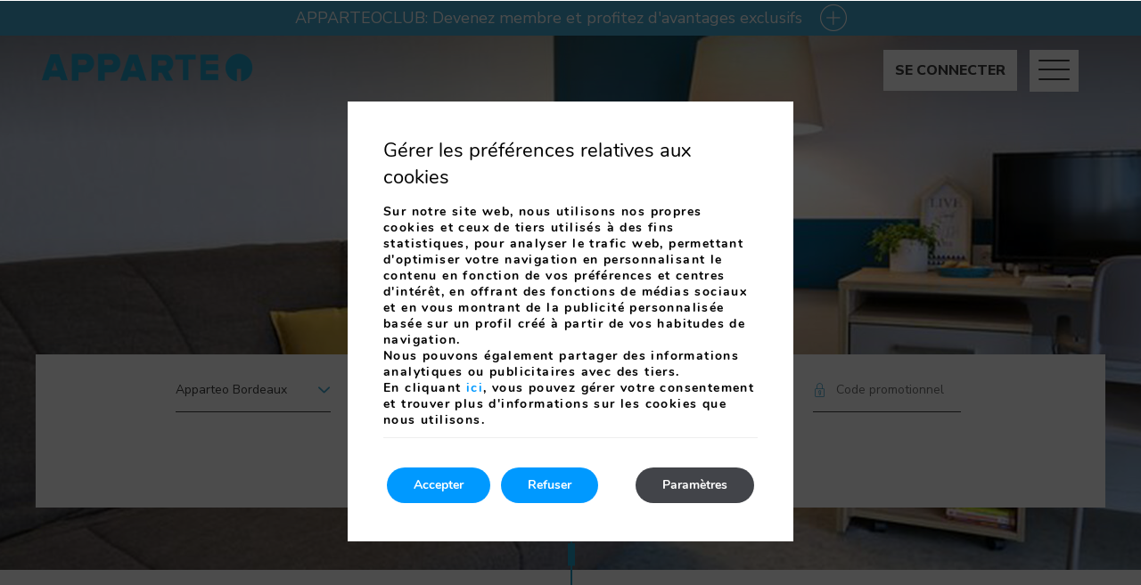

--- FILE ---
content_type: text/html; charset=UTF-8
request_url: https://www.apparteo.travel/fr/offres-long-sejour/
body_size: 12245
content:

<!DOCTYPE html>

        <!--[if lt IE 7]> <html class="ie6" xmlns="http://www.w3.org/1999/xhtml" dir="ltr" lang="fr" xml:lang="fr"> <![endif]-->
        <!--[if IE 7]> <html class="ie7" xmlns="http://www.w3.org/1999/xhtml" dir="ltr" lang="fr" xml:lang="fr"> <![endif]-->
        <!--[if IE 8]> <html class="ie8" xmlns="http://www.w3.org/1999/xhtml" dir="ltr" lang="fr" xml:lang="fr"> <![endif]-->
        <!--[if IE 9]> <html class="ie9" xmlns="http://www.w3.org/1999/xhtml" dir="ltr" lang="fr" xml:lang="fr"> <![endif]-->
        <!--[if (gt IE 9)|!(IE)]><!--> <html xmlns="http://www.w3.org/1999/xhtml" dir="ltr" lang="fr" xml:lang="fr"> <!--<![endif]-->
    
<head>
	<title>Offres long séjour | Apparteo | Site officiel</title>
<meta name="description" content="Découvrez nos meilleures offres, en réservant uniquement sur notre site officiel." />
<link rel='dns-prefetch' href='//cdnwp0.mirai.com' />
<link rel='dns-prefetch' href='//ajax.googleapis.com' />
<link rel='dns-prefetch' href='//static-resources.mirai.com' />
<link rel='dns-prefetch' href='//fonts.googleapis.com' />
<link rel='dns-prefetch' href='//s.w.org' />
<link rel='stylesheet'   href='https://cdnwp0.mirai.com/css/bootstrap.css?ver=4.7.27' type='text/css' media='all' />
<link rel='stylesheet'   href='https://cdnwp0.mirai.com/css/bootstrap-addons.css?ver=4.7.27' type='text/css' media='all' />
<link rel='stylesheet'   href='https://fonts.googleapis.com/css?family=Open+Sans:300,400,700|Playfair+Display:400,700|Nunito+Sans:200,300,400,500,600,700,800' type='text/css' media='all' />
<link rel='stylesheet'   href='https://cdnwp0.mirai.com/css/mirai-icofonts.css?ver=4.7.27' type='text/css' media='all' />
<link rel='stylesheet'   href='https://cdnwp0.mirai.com/css/skeleton.css?ver=4.7.27' type='text/css' media='all' />
<link rel='stylesheet'   href='https://cdnwp0.mirai.com/css/pages/offers/offers-listing-1.css' type='text/css' media='all' />
<link rel='stylesheet'   href='https://cdnwp1.mirai.com/contact-form-7/includes/css/styles.css' type='text/css' media='all' />
<link rel='stylesheet'   href='https://www.apparteo.travel/wp-content/themes/apparteo-2021/style.css?ver=1767869377' type='text/css' media='all' />
<link rel='stylesheet'   href='https://cdnwp1.mirai.com/gdpr-cookie-compliance-pro/assets/css/gdpr_cc_addon.css' type='text/css' media='all' />
<link rel='stylesheet'   href='https://cdnwp1.mirai.com/gdpr-cookie-compliance/dist/styles/gdpr-main.css' type='text/css' media='all' />
<style id='moove_gdpr_frontend-inline-css' type='text/css'>
#moove_gdpr_cookie_modal,#moove_gdpr_cookie_info_bar,.gdpr_cookie_settings_shortcode_content{font-family:Nunito,sans-serif}#moove_gdpr_save_popup_settings_button{background-color:#373737;color:#fff}#moove_gdpr_save_popup_settings_button:hover{background-color:#000}#moove_gdpr_cookie_info_bar .moove-gdpr-info-bar-container .moove-gdpr-info-bar-content a.mgbutton,#moove_gdpr_cookie_info_bar .moove-gdpr-info-bar-container .moove-gdpr-info-bar-content button.mgbutton{background-color:#0099ff}#moove_gdpr_cookie_modal .moove-gdpr-modal-content .moove-gdpr-modal-footer-content .moove-gdpr-button-holder a.mgbutton,#moove_gdpr_cookie_modal .moove-gdpr-modal-content .moove-gdpr-modal-footer-content .moove-gdpr-button-holder button.mgbutton,.gdpr_cookie_settings_shortcode_content .gdpr-shr-button.button-green{background-color:#0099ff;border-color:#0099ff}#moove_gdpr_cookie_modal .moove-gdpr-modal-content .moove-gdpr-modal-footer-content .moove-gdpr-button-holder a.mgbutton:hover,#moove_gdpr_cookie_modal .moove-gdpr-modal-content .moove-gdpr-modal-footer-content .moove-gdpr-button-holder button.mgbutton:hover,.gdpr_cookie_settings_shortcode_content .gdpr-shr-button.button-green:hover{background-color:#fff;color:#0099ff}#moove_gdpr_cookie_modal .moove-gdpr-modal-content .moove-gdpr-modal-close i,#moove_gdpr_cookie_modal .moove-gdpr-modal-content .moove-gdpr-modal-close span.gdpr-icon{background-color:#0099ff;border:1px solid #0099ff}#moove_gdpr_cookie_modal .moove-gdpr-modal-content .moove-gdpr-modal-close i:hover,#moove_gdpr_cookie_modal .moove-gdpr-modal-content .moove-gdpr-modal-close span.gdpr-icon:hover,#moove_gdpr_cookie_info_bar span[data-href]>u.change-settings-button{color:#0099ff}#moove_gdpr_cookie_modal .moove-gdpr-modal-content .moove-gdpr-modal-left-content #moove-gdpr-menu li.menu-item-selected a span.gdpr-icon,#moove_gdpr_cookie_modal .moove-gdpr-modal-content .moove-gdpr-modal-left-content #moove-gdpr-menu li.menu-item-selected button span.gdpr-icon{color:inherit}#moove_gdpr_cookie_modal .moove-gdpr-modal-content .moove-gdpr-modal-left-content #moove-gdpr-menu li:hover a,#moove_gdpr_cookie_modal .moove-gdpr-modal-content .moove-gdpr-modal-left-content #moove-gdpr-menu li:hover button{color:#fff}#moove_gdpr_cookie_modal .moove-gdpr-modal-content .moove-gdpr-modal-left-content #moove-gdpr-menu li a span.gdpr-icon,#moove_gdpr_cookie_modal .moove-gdpr-modal-content .moove-gdpr-modal-left-content #moove-gdpr-menu li button span.gdpr-icon{color:inherit}#moove_gdpr_cookie_modal .gdpr-acc-link{line-height:0;font-size:0;color:transparent;position:absolute}#moove_gdpr_cookie_modal .moove-gdpr-modal-content .moove-gdpr-modal-close:hover i,#moove_gdpr_cookie_modal .moove-gdpr-modal-content .moove-gdpr-modal-left-content #moove-gdpr-menu li a,#moove_gdpr_cookie_modal .moove-gdpr-modal-content .moove-gdpr-modal-left-content #moove-gdpr-menu li button,#moove_gdpr_cookie_modal .moove-gdpr-modal-content .moove-gdpr-modal-left-content #moove-gdpr-menu li button i,#moove_gdpr_cookie_modal .moove-gdpr-modal-content .moove-gdpr-modal-left-content #moove-gdpr-menu li a i,#moove_gdpr_cookie_modal .moove-gdpr-modal-content .moove-gdpr-tab-main .moove-gdpr-tab-main-content a:hover,#moove_gdpr_cookie_info_bar.moove-gdpr-dark-scheme .moove-gdpr-info-bar-container .moove-gdpr-info-bar-content a.mgbutton:hover,#moove_gdpr_cookie_info_bar.moove-gdpr-dark-scheme .moove-gdpr-info-bar-container .moove-gdpr-info-bar-content button.mgbutton:hover,#moove_gdpr_cookie_info_bar.moove-gdpr-dark-scheme .moove-gdpr-info-bar-container .moove-gdpr-info-bar-content a:hover,#moove_gdpr_cookie_info_bar.moove-gdpr-dark-scheme .moove-gdpr-info-bar-container .moove-gdpr-info-bar-content button:hover,#moove_gdpr_cookie_info_bar.moove-gdpr-dark-scheme .moove-gdpr-info-bar-container .moove-gdpr-info-bar-content span.change-settings-button:hover,#moove_gdpr_cookie_info_bar.moove-gdpr-dark-scheme .moove-gdpr-info-bar-container .moove-gdpr-info-bar-content u.change-settings-button:hover,#moove_gdpr_cookie_info_bar span[data-href]>u.change-settings-button{color:#0099ff}#moove_gdpr_cookie_modal .moove-gdpr-modal-content .moove-gdpr-modal-left-content #moove-gdpr-menu li.menu-item-selected a,#moove_gdpr_cookie_modal .moove-gdpr-modal-content .moove-gdpr-modal-left-content #moove-gdpr-menu li.menu-item-selected button{color:#fff}#moove_gdpr_cookie_modal .moove-gdpr-modal-content .moove-gdpr-modal-left-content #moove-gdpr-menu li.menu-item-selected a i,#moove_gdpr_cookie_modal .moove-gdpr-modal-content .moove-gdpr-modal-left-content #moove-gdpr-menu li.menu-item-selected button i{color:#fff}#moove_gdpr_cookie_modal.lity-hide{display:none}#moove_gdpr_cookie_info_bar.gdpr-full-screen-infobar .moove-gdpr-info-bar-container .moove-gdpr-info-bar-content .moove-gdpr-cookie-notice p a{color:#0099ff!important}
</style>
<link rel="canonical" href="https://www.apparteo.travel/fr/offres-long-sejour/" />
<link rel='shortlink' href='https://www.apparteo.travel/fr/?p=58' />
<!-- <meta name="NextGEN" version="3.2.23" /> -->
<link hreflang='fr' href='https://www.apparteo.travel/fr/offres-long-sejour/' rel='alternate' />
<link hreflang='en' href='https://www.apparteo.travel/en/long-stay-offers/' rel='alternate' />
<link hreflang="x-default" href="https://www.apparteo.travel/fr/offres-long-sejour/" rel="alternate" />
<link rel="shortcut icon" type="image/x-icon" href="https://www.apparteo.travel/wp-content/themes/apparteo-2021/images/favicon.ico" /><style>#wpadminbar #wp-admin-bar-site-name>.ab-item:before { content: none !important;}li#wp-admin-bar-site-name a { background: url( "https://www.apparteo.travel/wp-content/themes/apparteo-2021/images/favicon.ico" ) left center/20px no-repeat !important; padding-left: 21px !important; background-size: 20px !important; } li#wp-admin-bar-site-name { margin-left: 5px !important; } li#wp-admin-bar-site-name {} #wp-admin-bar-site-name div a { background: none !important; }
</style>    <script>
    window.dataLayer = window.dataLayer || [];
    function gtag(){dataLayer.push(arguments);}
    gtag('consent', 'default', {
        'ad_storage': 'denied',
        'ad_user_data': 'denied',
        'ad_personalization': 'denied',
        'analytics_storage': 'denied'
    });
    </script>
    <meta http-equiv = "Content-Type" content = "text/html; charset=utf-8" />
<!--[if ie]><meta http-equiv="X-UA-Compatible" content="IE=Edge"/><![endif]-->
<meta name="viewport" content="width=device-width, initial-scale=1.0, maximum-scale=1.0" />
<meta name="Contact" content="toulouse@apparteo.travel">
<meta name="Rating" content="General">
<meta name="HandheldFriendly" content="True">
<meta name="MobileOptimized" content="320">
<meta name="dcterms.type" content="Text">
<meta name="dcterms.format" content="text/html">
<meta name="dcterms.title" content="Offres long séjour | Apparteo | Site officiel">
<meta name="dcterms.creator" content="Les résidences - Apparteo">
<meta name="DC.Publisher" content="Les résidences - Apparteo">
<meta name="dcterms.description" content="Découvrez nos meilleures offres, en réservant uniquement sur notre site officiel.">
<meta name="dc.source" content="https://www.apparteo.travel/fr/offres-long-sejour/">
<meta name="dcterms.language" content="fr">
<meta name="og:type" content="website">
<meta name="og:title" content="Offres long séjour | Apparteo | Site officiel">
<meta name="og:description" content="Découvrez nos meilleures offres, en réservant uniquement sur notre site officiel.">
<meta name="og:url" content="https://www.apparteo.travel/fr/offres-long-sejour/">
<meta name="og:site_name" content="Les résidences - Apparteo">
<meta name="og:image" content="https://www.apparteo.travel/wp-content/themes/apparteo-2021/images/logo.png">
<meta name="og:locale" content="fr_FR">
<meta name="og:locale:alternate" content="en_US">
<meta name="name" content="Les résidences - Apparteo">
<meta name="image" content="https://www.apparteo.travel/wp-content/themes/apparteo-2021/images/logo.png">
<meta name="twitter:card" content="summary_large_image">
<meta name="twitter:url" content="https://www.apparteo.travel/fr/offres-long-sejour/">
<meta name="twitter:title" content="Offres long séjour | Apparteo | Site officiel">
<meta name="twitter:description" content="Découvrez nos meilleures offres, en réservant uniquement sur notre site officiel.">
<meta name="twitter:image" content="https://www.apparteo.travel/wp-content/themes/apparteo-2021/images/logo.png">
<meta name="geo.region" content="FR">
<meta name="geo.placename" content="Toulouse">
<meta name="geo.position" content="44.869851; -0.556057">
<meta name="ICBM" content="44.869851, -0.556057">
<link rel="shortcut icon" href="https://www.apparteo.travel/wp-content/themes/apparteo-2021/images/favicon.ico" />
<link rel="apple-touch-icon" href="https://www.apparteo.travel/wp-content/themes/apparteo-2021/images/apple_touch_icon.png" /></head>

<body id="les-residences-apparteo" class="page-template page-template-offers-listing page-template-offers-listing-php page page-id-58 offres-long-sejour not-home cat-offers is-desktop fr">
	<div data-mirai-engine='mirai_tr' data-idchain="501539" data-idhotel="100376898" data-init='false'></div>	<div id="container"  class=''>
		<header id="header"  class=''>
			<div  class='content row-fluid'>

				<div id="modal-menuweb" class="header-menu mirai-modal flex fx-column" data-unique="true" data-to="right" data-fixed="desktop" data-bodymark="true">

<div class="widget qts_widget widget_qtranslate"><select id="qtranslateslug--1-chooser" class="qts-lang-menu" onchange="window.location.href=this.options[this.selectedIndex].value">
<option value="https://www.apparteo.travel/fr/offres-long-sejour/" selected="selected">fr</option>
<option value="https://www.apparteo.travel/en/long-stay-offers/" >en</option>
</select>
</div>
    	<div class="mi-modal-content container flex fx-justify-center fx-column pvm">

    		<ul id="menu_web" class="menu "><li id="menu-item-486" class="bottom-line menu-item menu-item-type-post_type menu-item-object-page menu-item-home menu-item-486"><a title="Accueil" href="https://www.apparteo.travel/fr/">Accueil</a></li>
<li id="menu-item-463" class="menu-item menu-item-type-post_type menu-item-object-page menu-item-463"><a title="Apparteo Dijon" href="https://www.apparteo.travel/fr/apparteo-dijon/">Apparteo Dijon</a></li>
<li id="menu-item-464" class="menu-item menu-item-type-post_type menu-item-object-page menu-item-464"><a title="Apparteo Lyon" href="https://www.apparteo.travel/fr/apparteo-lyon/">Apparteo Lyon</a></li>
<li id="menu-item-465" class="menu-item menu-item-type-post_type menu-item-object-page menu-item-465"><a title="Apparteo Marseille" href="https://www.apparteo.travel/fr/apparteo-marseille/">Apparteo Marseille</a></li>
<li id="menu-item-466" class="menu-item menu-item-type-post_type menu-item-object-page menu-item-466"><a title="Apparteo Bordeaux" href="https://www.apparteo.travel/fr/apparteo-bordeaux/">Apparteo Bordeaux</a></li>
<li id="menu-item-467" class="menu-item menu-item-type-post_type menu-item-object-page menu-item-467"><a title="Apparteo Nancy" href="https://www.apparteo.travel/fr/apparteo-nancy/">Apparteo Nancy</a></li>
<li id="menu-item-1502" class="menu-item menu-item-type-post_type menu-item-object-page menu-item-1502"><a title="Apparteo Toulouse" href="https://www.apparteo.travel/fr/apparteo-toulouse/">Apparteo Toulouse</a></li>
<li id="menu-item-2077" class="menu-item menu-item-type-post_type menu-item-object-page menu-item-2077"><a title="Apparteo Montpellier" href="https://www.apparteo.travel/fr/apparteo-montpellier/">Apparteo Montpellier</a></li>
<li id="menu-item-1757" class="menu-item menu-item-type-post_type menu-item-object-page menu-item-1757"><a title="Apparteo Perpignan" href="https://www.apparteo.travel/fr/apparteo-perpignan/">Apparteo Perpignan</a></li>
<li id="menu-item-2539" class="menu-item menu-item-type-post_type menu-item-object-page menu-item-2539"><a title="Apparteo Nantes" href="https://www.apparteo.travel/fr/apparteo-nantes/">Apparteo Nantes</a></li>
<li id="menu-item-1892" class="bottom-line menu-item menu-item-type-post_type menu-item-object-page menu-item-1892"><a title="Apparteo Strasbourg" href="https://www.apparteo.travel/fr/apparteo-strasbourg/">Apparteo Strasbourg</a></li>
<li id="menu-item-468" class="menu-item menu-item-type-post_type menu-item-object-page menu-item-468"><a title="Offres spéciales" href="https://www.apparteo.travel/fr/offres-speciales/">Offres spéciales</a></li>
<li id="menu-item-469" class="menu-item menu-item-type-post_type menu-item-object-page current-menu-item page_item page-item-58 current_page_item menu-item-469"><a title="Offres long séjour">Offres long séjour</a></li>
<li id="menu-item-626" class="menu-item menu-item-type-post_type menu-item-object-page menu-item-626"><a title="Espace pro" href="https://www.apparteo.travel/fr/espace-pro/">Espace pro</a></li>
</ul> <!-- Menu web -->
		<div id="pre-header" class="row">
	<a href="#" data-open="modal-popup" data-key="mirai-modal">APPARTEOCLUB: Devenez membre et profitez d'avantages exclusifs</a><i class="plus01-micon"></i>
</div> <!-- Pre-header (tablet y mobile) -->

         </div>

 <div class="burguer-close">
        <a href="#" class="menu-modal-btn toggle-close">
            <i class="lines"></i>
        </a>
    </div>

    </div><div id="engine-modal" class="mirai-modal flex fx-column" data-unique="true" data-to="right" data-fixed="desktop" data-bodymark="true">
	<div class="mi-modal-header">
		<button type="button" class="mi-modal-close engine-modal-close" data-dismiss="mirai-modal" aria-label="Close" aria-hidden="true"><i class="close01-micon"></i></button>
	</div>
	<div class="mi-modal-content container flex fx-align-center pvm">
		<div class="full-width">
			
			<div class="col-md-12 offset-xs-0 align-center mi-be-square">
				<!--h3 class="mi-title2 pbs">Entrez les dates et voir les prix</h3-->
				<div data-mirai-engine='mirai_be' data-lang='fr' data-idchain='501539' data-idhotel='100376898'  data-mobile-display='form'></div>
                     <!--div class="advantages-wrapper">
                        <h3 class="mi-title3 pbs mtm">Ventajas de reservar en esta web</h3>
                        [get_content_page page='14' context_class_name='advantages-home']
                     </div-->
			</div>
		</div>
	</div>
</div><div id="modal-newsletter" class="mirai-modal flex fx-column" data-unique="true" data-to="fade" data-fixed="desktop" data-bodymark="true" data-close-modalengine="true">

	<div class="mi-modal-header container">
		<button type="button" class="mi-modal-close" data-dismiss="mirai-modal" aria-label="Close" aria-hidden="true"><i class="close01-micon"></i></button>
	</div>

    <div class="mi-modal-content container flex fx-align-center pvm">
        <div class="full-width align-center">
                <h2 class="mi-title2 pbs">Inscríbete a nuestra newsletter</h2>
                     <div class=" common-form">
                         <div role="form" class="wpcf7" id="wpcf7-f1367-o1" lang="fr-FR" dir="ltr">
<div class="screen-reader-response"></div>
<form action="/fr/offres-long-sejour/#wpcf7-f1367-o1" method="post" class="wpcf7-form" novalidate="novalidate">
<div style="display: none;">
<input type="hidden" name="_wpcf7" value="1367" />
<input type="hidden" name="_wpcf7_version" value="4.9.2" />
<input type="hidden" name="_wpcf7_locale" value="fr_FR" />
<input type="hidden" name="_wpcf7_unit_tag" value="wpcf7-f1367-o1" />
<input type="hidden" name="_wpcf7_container_post" value="0" />
</div>
<div  class="col-md-12"><label for="email">Email*</label><span class="wpcf7-form-control-wrap email"><input type="email" name="email" value="" size="40" class="wpcf7-form-control wpcf7-text wpcf7-email wpcf7-validates-as-required wpcf7-validates-as-email" aria-required="true" aria-invalid="false" /></span></div>
<div class="col-md-12">
<div class="wpcf7-form-control-wrap"><div data-sitekey="6LdIESQaAAAAAGioR8A6QE8Zj-UO7wiY04baFlD_" class="wpcf7-form-control g-recaptcha wpcf7-recaptcha"></div>
<noscript>
	<div style="width: 302px; height: 422px;">
		<div style="width: 302px; height: 422px; position: relative;">
			<div style="width: 302px; height: 422px; position: absolute;">
				<iframe src="https://www.google.com/recaptcha/api/fallback?k=6LdIESQaAAAAAGioR8A6QE8Zj-UO7wiY04baFlD_" frameborder="0" scrolling="no" style="width: 302px; height:422px; border-style: none;">
				</iframe>
			</div>
			<div style="width: 300px; height: 60px; border-style: none; bottom: 12px; left: 25px; margin: 0px; padding: 0px; right: 25px; background: #f9f9f9; border: 1px solid #c1c1c1; border-radius: 3px;">
				<textarea id="g-recaptcha-response" name="g-recaptcha-response" class="g-recaptcha-response" style="width: 250px; height: 40px; border: 1px solid #c1c1c1; margin: 10px 25px; padding: 0px; resize: none;">
				</textarea>
			</div>
		</div>
	</div>
</noscript>
</div>
</div>
<div class="col-md-12 accept-privacity"> <span class="wpcf7-form-control-wrap acceptance-700"><input type="checkbox" name="acceptance-700" value="1" class="wpcf7-form-control wpcf7-acceptance" aria-invalid="false" /></span> <a href="https://www.apparteo.travel/fr/mentions-legales/" target="_blank">J’ai lu et j’accepte la politique de confidentialité.</a></div>
<div class="col-md-12 submit-wrapper"> <input type="submit" value="Envoyer" class="wpcf7-form-control wpcf7-submit" /></div><input type="hidden" name="user_lang" value="fr" /><div class="wpcf7-response-output wpcf7-display-none"></div></form></div>
                    </div>
        </div>
    </div>
</div><div id="modal-popup" class="mirai-modal flex fx-column" data-unique="true" data-to="fade" data-fixed="desktop" data-bodymark="true" data-close-modalengine="true">

	<div class="mi-modal-header">
		<button type="button" class="mi-modal-close" data-dismiss="mirai-modal" aria-label="Close" aria-hidden="true"><i class="close01-micon"></i></button>
	</div>

    <div class="mi-modal-content container flex fx-align-center pvm">
        <div class="container align-center">
<div class="mi-modal-content container flex fx-align-center ptm advantages-content">
  <div class="full-width align-center">
    <div class="row pvs">
      <div class="col-md-12 col-xs-12 pbm">
        <i class="vip02-micon"></i>
        <p>Devenez membre du APPARTEOCLUB et bénéficiez au minimum de :</p>
      </div>
      <div class="col-md-6 col-xs-12">
        <i class="discount01-micon"></i>
        <p>5% de réduction sur les tarifs publics</p>
      </div>
      <div class="col-md-6 col-xs-12">
        <i class="early01-micon"></i>
        <p>Early Check-in (selon disponibilité)</p>
      </div>
      <div class="col-md-12 col-xs-12 pbm">
        <a class="primary-btn" href="https://www.apparteo.travel/fr/signup/?idtokenprovider=501539" title="Je m’inscris">Je m’inscris</a>
      </div>
    </div>
  </div>
  
  <!-- CORE -->
  <div class="mirai-core">
    <div data-mirai-id="501539" data-type="chain"></div>
    <link rel="stylesheet" href="https://static.mirai.com/core/index.css" type="text/css" media="all">
    <script async type="module" defer src="https://static.mirai.com/core/index.js" data-cookieconsent="necesary"></script>
</div>
</div>
        </div>
    </div>
</div><div id="pre-header" class="row">
	<a href="#" data-open="modal-popup" data-key="mirai-modal">APPARTEOCLUB: Devenez membre et profitez d'avantages exclusifs</a><i class="plus01-micon"></i>
</div><div id="fixed-header" class="hamburguer-header" data-offset="sticky" data-transparent="true" data-hamburguer-desktop="true">
  <div id="navigationweb" class="container flex fx-space-between fx-align-center">

   
    <h1 itemscope itemtype='http://schema.org/Organization' id='logo' ><a itemprop='url' href='https://www.apparteo.travel/fr/' title='Les résidences &#8211; Apparteo ' rel='home'><img itemprop='logo' src='https://www.apparteo.travel/wp-content/themes/apparteo-2021/images/logo.png' alt='Les résidences &#8211; Apparteo' /><span class='visible-phone'>Apparteo</span></a></h1> <!-- Logo -->

    <ul id="menu_web" class="menu "><li class="bottom-line menu-item menu-item-type-post_type menu-item-object-page menu-item-home menu-item-486"><a title="Accueil" href="https://www.apparteo.travel/fr/">Accueil</a></li>
<li class="menu-item menu-item-type-post_type menu-item-object-page menu-item-463"><a title="Apparteo Dijon" href="https://www.apparteo.travel/fr/apparteo-dijon/">Apparteo Dijon</a></li>
<li class="menu-item menu-item-type-post_type menu-item-object-page menu-item-464"><a title="Apparteo Lyon" href="https://www.apparteo.travel/fr/apparteo-lyon/">Apparteo Lyon</a></li>
<li class="menu-item menu-item-type-post_type menu-item-object-page menu-item-465"><a title="Apparteo Marseille" href="https://www.apparteo.travel/fr/apparteo-marseille/">Apparteo Marseille</a></li>
<li class="menu-item menu-item-type-post_type menu-item-object-page menu-item-466"><a title="Apparteo Bordeaux" href="https://www.apparteo.travel/fr/apparteo-bordeaux/">Apparteo Bordeaux</a></li>
<li class="menu-item menu-item-type-post_type menu-item-object-page menu-item-467"><a title="Apparteo Nancy" href="https://www.apparteo.travel/fr/apparteo-nancy/">Apparteo Nancy</a></li>
<li class="menu-item menu-item-type-post_type menu-item-object-page menu-item-1502"><a title="Apparteo Toulouse" href="https://www.apparteo.travel/fr/apparteo-toulouse/">Apparteo Toulouse</a></li>
<li class="menu-item menu-item-type-post_type menu-item-object-page menu-item-2077"><a title="Apparteo Montpellier" href="https://www.apparteo.travel/fr/apparteo-montpellier/">Apparteo Montpellier</a></li>
<li class="menu-item menu-item-type-post_type menu-item-object-page menu-item-1757"><a title="Apparteo Perpignan" href="https://www.apparteo.travel/fr/apparteo-perpignan/">Apparteo Perpignan</a></li>
<li class="menu-item menu-item-type-post_type menu-item-object-page menu-item-2539"><a title="Apparteo Nantes" href="https://www.apparteo.travel/fr/apparteo-nantes/">Apparteo Nantes</a></li>
<li class="bottom-line menu-item menu-item-type-post_type menu-item-object-page menu-item-1892"><a title="Apparteo Strasbourg" href="https://www.apparteo.travel/fr/apparteo-strasbourg/">Apparteo Strasbourg</a></li>
<li class="menu-item menu-item-type-post_type menu-item-object-page menu-item-468"><a title="Offres spéciales" href="https://www.apparteo.travel/fr/offres-speciales/">Offres spéciales</a></li>
<li class="menu-item menu-item-type-post_type menu-item-object-page current-menu-item page_item page-item-58 current_page_item menu-item-469"><a title="Offres long séjour">Offres long séjour</a></li>
<li class="menu-item menu-item-type-post_type menu-item-object-page menu-item-626"><a title="Espace pro" href="https://www.apparteo.travel/fr/espace-pro/">Espace pro</a></li>
</ul> <!-- Menu web -->
 <!--[mirai_login_club]--> 
<div data-mirai-component="session"></div>
    <div class="burguer-wrapper">
        <a href="#" data-toggle="true" data-open="modal-menuweb" class="menu-modal-btn" data-key="mirai-modal">
            <i class="lines"></i>
        </a>
    </div>

    <div class="modal-engine-wrapper" data-offset="#fixed-header" data-offsetdelegate="#content-header"> <!-- Modal engine -->
        <a href="#" data-toggle="true" data-open="engine-modal" data-key="mirai-modal" class="primary-btn booking-modal-btn">Réserver</a>
    </div>

  </div>

<!-- </div>   Cierre en "--- Header cierre" -->
			</div>
		</header>
		<!-- end header -->

<section id="main"  class=''>
	<div  class='content row-fluid'>

		<section id="content-header" class="picbox">
	<img src='/wp-content/uploads/sites/2210/nggallery/content//Long-Stay-Offers-01-cabecera.jpg' alt="Apparteo"  title="Apparteo"  class="align bg-img"   />
   <div class="bg-gradient-headers absolute full"></div>
   <div class="engine-wrapper">
	   <div class="container align-center pbs">
		  <div data-mirai-engine='mirai_be' data-lang='fr' data-idchain='501539' data-idhotel='100376898'  data-device='desktop'></div>
		   <a href="#long-stay-offers-intro" class="go-to-anchor"></a>
	   </div>
   </div>
</section>

<section id="long-stay-offers-intro" class="height-reponsive-images pvm">
 <div class="align-center">
   <div class="w60">
	 <h3 class="mi-title4 uppercase pts" >Offres Longs Séjours</h3>
	 <h2 class="mi-title2 uppercase pvs" >Posez vos valises de :</h2>
	 </div>
 </div>
   <div class="row flex fx-align-center fx-column-md bg-light">
	   <div class="col-lg-5 col-md-12 col-xs-12 pvs">
		   <img src='/wp-content/uploads/sites/2210/nggallery/content//Long-Stay-Offers-02-8-DAYS-TO-1-MONTH.jpg' alt="Apparteo"  title="Apparteo"     />
	   </div>
	   <div class="col-lg-7 col-md-12 col-xs-12 phm">
		 <h3 class="mi-title4 uppercase pts" >8 jours à 1 mois :</h3>
		 <p>Dans nos Apparteo, vous profiterez d&#8217;un équilibre parfait entre le « comme à la maison » et un séjour à l’hôtel.</p>
		 <p>Profitez de l’autonomie d’un appartement tout équipé mais également d’un service hôtelier.</p>
		 <p>Plus vous restez moins vous payez : <strong>tarif dégressif</strong> en fonction du nombre de nuitées,</p>
		 <p>Le <strong>wifi fibre haut débit illimité</strong> est disponible,</p>
		 <p>Offre incluant un <strong>ménage</strong> ainsi que le changement des <strong>draps et serviettes hebdomadaire</strong></p>
		 <!-- <p><strong>Petit déjeuner disponible</strong> selon le souhait du client, à un tarif préférentiel</p> -->
		 <p>Offre <strong>non annulable non remboursable </strong>avec prépaiement du séjour à la réservation</p>
		 <p>Non cumulable avec les offres en cours et programme de fidélité</p>
		 <p>Demande de réservation, avec la mention <strong>LONG STAY APPARTEO</strong></p>
		 <!--p>Email : reservations@smartlodge.fr</p-->
		 <a href="mailto:Email : reservations@smartlodge.fr">Email : reservations@smartlodge.fr</a>
		 <p>Téléphone: +33 (0)4 81 91 51 08</p>
		 </div>
   </div>
  <div class="row flex fx-align-center fx-column-md fx-row-reverse">
	   <div class="col-lg-5 col-md-12 col-xs-12 pvs">
	   <img src='/wp-content/uploads/sites/2210/nggallery/content//Long-Stay-Offers-03-FROM-1-TO-3-MONTHS.jpg' alt="Apparteo"  title="Apparteo"     />
	</div>
	   <div class="col-lg-7 col-md-12 col-xs-12 phm">
		 <h3 class="mi-title4 uppercase pts" >De 1 à 3 mois :</h3>
		 <p>Plus vous restez moins vous payez : <strong>tarif dégressif</strong> en fonction du nombre de nuitées</p>
		 <p>Le <strong>wifi fibre haut débit illimité </strong>est disponible,</p>
		 <p>Offre incluant un <strong>ménage</strong> ainsi que le changement des<strong> draps et serviettes</strong> tous les 15 jours.</p>
		 <!-- <p><strong>Petit déjeuner disponible</strong> selon le souhait du client, à un tarif préférentiel</p> -->
		 <p>Offre <strong>semi-flexible</strong> : un acompte du 1er mois est demandé à la réservation. Puis paiement mensuel.</p>
		 <p>Non cumulable avec les offres en cours et programme de fidélité</p>
		 <p>Demande de réservation, avec la mention <strong>MEDIUM STAY APPARTEO</strong></p>
		 <!--p>Email : reservations@smartlodge.fr</p-->
		 <a href="mailto:Email : reservations@smartlodge.fr">Email : reservations@smartlodge.fr</a>
		 <p>Téléphone: +33 (0)4 81 91 51 08</p>
	   </div>
   </div>
  <div class="row flex fx-align-center fx-column-md bg-light">
	   <div class="col-lg-5 col-md-12 col-xs-12 pvs">
		   <img src='/wp-content/uploads/sites/2210/nggallery/content//Long-Stay-Offers-04-3-MONTHS-AND-MORE.jpg' alt="Apparteo"  title="Apparteo"     />
	   </div>
	   <div class="col-lg-7 col-md-12 col-xs-12 phm">
		 <h3 class="mi-title4 uppercase pts" >3 mois et plus :</h3>
		 <p>Plus vous restez moins vous payez : <strong>tarif dégressif</strong> en fonction du nombre de nuitées</p>
		 <p>Le <strong>wifi fibre haut débit illimité</strong> est disponible,</p>
		 <p>Offre incluant un <strong>ménage</strong> ainsi que le changement des <strong>draps et serviettes</strong> tous les 15 jours.</p>
		 <!-- <p><strong>Petit déjeuner disponible</strong> selon le souhait du client, à un tarif préférentiel</p> -->
		 <p><strong>Offre semi-flexible</strong> : un acompte du 1er mois est demandé à la réservation. Puis paiement mensuel.</p>
		 <p>Non cumulable avec les offres en cours et programme de fidélité</p>
		 <p>Demande de réservation, avec la mention <strong>VERY LONG STAY APPARTEO</strong></p>
		 <!--p>Email : reservations@smartlodge.fr</p-->
		 <a href="mailto:Email : reservations@smartlodge.fr">Email : reservations@smartlodge.fr</a>
		 <p>Téléphone : +33 (0)4 81 91 51 08</p>
		 </div>
   </div>
</section><div class='offers-listing-wrapper no-offers '><p>Nous lançons des offres périodiquement. A bientôt pour les découvrir.</p></div>	</div>
</section><!-- end section -->

		<footer id="footer"  class=''>
		<div  class='hidden-phone content row-fluid'>
		<div class="mainfooter">
	<div class="container">
		<div class="row">
			<div class="col-md-3 col-sm-12 align-center mt100 mbm">
<h1 itemscope itemtype='http://schema.org/Organization' id='logo' ><a itemprop='url' href='https://www.apparteo.travel/fr/' title='Les résidences &#8211; Apparteo ' rel='home'><img itemprop='logo' src='https://www.apparteo.travel/wp-content/themes/apparteo-2021/images/logo.png' alt='Les résidences &#8211; Apparteo' /><span class='visible-phone'>Apparteo</span></a></h1>
				<div>
				 	<span class="pvs">Suivez-nous sur</span>
					                
		<div class="socialmedia " >
						<ul>
				<li><a class="wfacebook facebook01-micon" href="https://www.facebook.com/apparteo.travel" title="Les résidences - Apparteo - Facebook" target="_blank"><span>Les résidences - Apparteo</span></a></li>			</ul>
		</div>
		
<div class="menu-footer">
  <ul id="menu_corporativo" class="menu "><li id="menu-item-643" class="menu-item menu-item-type-post_type menu-item-object-page menu-item-643"><a title="Mentions légales" href="https://www.apparteo.travel/fr/mentions-legales/">Mentions légales</a></li>
<li id="menu-item-2774" class="menu-item menu-item-type-post_type menu-item-object-page menu-item-2774"><a title="Politique de confidentialité" href="https://www.apparteo.travel/fr/politique-confidentialite/">Politique de confidentialité</a></li>
</ul>
</div>
				</div>

			</div>
			<div class="col-md-9 col-sm-12">
				<div class="info-hotels partners">
  <div class="row mbs">
    <div class="info">
      <p>Apparteo Bordeaux</p>
      <div class="address">
        <i class="location06-micon"></i>
        <p>30 cours Henri Brunet, quai Hubert Prom, 33000 Bordeaux</p>
      </div>
      <div class="phone">
        <i class="phone02-micon"></i><a href="tel:+33(0)752602970">+33 (0)7 52 60 29 70</a>
      </div>
      <div class="mail">
        <i class="email01-micon"></i><a href="mailto:bordeaux@apparteo.travel">bordeaux@apparteo.travel</a>
      </div>
    </div>
    <div class="info">
      <p>Apparteo Dijon</p>
      <div class="address">
        <i class="location06-micon"></i>
        <p>1 boulevard de la fontaine des Suisses, 21000 Dijon</p>
      </div>
      <div class="phone">
        <i class="phone02-micon"></i><a href="tel:+33(0)380471169">+33 (0)3 80 47 11 69</a>
      </div>
      <div class="mail">
        <i class="email01-micon"></i><a href="mailto:dijon@apparteo.travel">dijon@apparteo.travel</a>
      </div>
    </div>
    <div class="info third">
      <p>Apparteo Lyon</p>
      <div class="address">
        <i class="location06-micon"></i>
        <p>7 rue Félix Brun, 69007 Lyon</p>
      </div>
      <div class="phone">
        <i class="phone02-micon"></i><a href="tel:+33(0)437372370">+33 (0)4 37 37 23 70</a>
      </div>
      <div class="mail">
        <i class="email01-micon"></i><a href="mailto:lyon7-jeanjaures@apparteo-lyon.fr">lyon7-jeanjaures@apparteo-lyon.fr</a>
      </div>
    </div>

  </div>
  <div class="row mbs">
    <div class="info">
      <p>Apparteo Marseille</p>
      <div class="address">
        <i class="location06-micon"></i>
        <p>12 Allée Marcel Leclerc, 13008 Marseille</p>
      </div>
      <div class="phone">
        <i class="phone02-micon"></i><a href="tel:+33(0)491267855">+33 (0)4 91 26 78 55</a>
      </div>
      <div class="mail">
        <i class="email01-micon"></i><a href="mailto:marseille@apparteo.travel">marseille@apparteo.travel</a>
      </div>
    </div>
    <div class="info">
      <p>Apparteo Nancy</p>
      <div class="address">
        <i class="location06-micon"></i>
        <p>48 Bd Albert 1er, 54000 Nancy</p>
      </div>
      <div class="phone">
        <i class="phone02-micon"></i><a href="tel:+33(0)383541896">+33 (0)3 83 54 18 96</a>
      </div>
      <div class="mail">
        <i class="email01-micon"></i><a href="mailto:nancy@apparteo.travel">nancy@apparteo.travel</a>
      </div>
    </div>
      <div class="info third">
      <p>Apparteo Toulouse</p>
      <div class="address">
        <i class="location06-micon"></i>
        <p>46 Bd Déodat de Sévérac, 31300 Toulouse</p>
      </div>
      <div class="phone">
        <i class="phone02-micon"></i><a href="tel:+33 (0)5 62 86 75 86">+33 (0)5 62 86 75 86</a>
      </div>
      <div class="mail">
        <i class="email01-micon"></i><a href="mailto:toulouse@apparteo.travel">toulouse@apparteo.travel</a>
      </div>
    </div>
  </div>
  
  <div class="row mbs">
    <div class="info">
      <p>Apparteo Perpignan</p>
      <div class="address">
        <i class="location06-micon"></i>
        <p>11 Rue de la Caserne Saint-Martin</p>
      </div>
      <div class="phone">
        <i class="phone02-micon"></i><a href="tel:+33 (0) 411 300 553">+33 (0) 411 300 553</a>
      </div>
      <div class="mail">
        <i class="email01-micon"></i><a href="mailto:perpignan@apparteo.travel">perpignan@apparteo.travel</a>
      </div>
    </div>
    <div class="info">
        <p>Apparteo Strasbourg</p>
      <div class="address">
        <i class="location06-micon"></i>
        <p>26 Rue de l'Elbe 67100 Strasbourg, France</p>
      </div>
      <div class="phone">
        <i class="phone02-micon"></i><a href="tel:+33 (0) 388 406 511">+33 (0) 388 406 511</a>
      </div>
      <div class="mail">
        <i class="email01-micon"></i><a href="mailto:strasbourg@apparteo.travel">strasbourg@apparteo.travel</a>
      </div>
    </div>
    <div class="info third">
        <p>Apparteo Montpellier</p>
      <div class="address">
        <i class="location06-micon"></i>
        <p>578 Rue de Puech Villa 34090 Montpellier, France</p>
      </div>
      <div class="phone">
        <i class="phone02-micon"></i><a href="tel:+33 (0) 658 181 013">+33 (0) 658 181 013</a>
      </div>
      <div class="mail">
        <i class="email01-micon"></i><a href="mailto:montpellier@apparteo.travel">montpellier@apparteo.travel</a>
      </div>
    </div>

  </div>

  <div class="row mbs">
    <div class="info no-border">
      <p>Apparteo Nantes</p>
      <div class="address">
        <i class="location06-micon"></i>
        <p>175 Rue Louis de Broglie, 44300 Nantes – France</p>
      </div>
      <div class="phone">
        <i class="phone02-micon"></i><a href="tel:+33(0)228243601">+33 (0)2 28 24 36 01 / +33 (0)6 60 38 35 53</a>
      </div>
      <div class="mail">
        <i class="email01-micon"></i><a href="mailto:nantes@apparteo.travel">nantes@apparteo.travel</a>
      </div>
    </div>

  </div>
  
</div>
			</div>
			<!--div class="col-md-12">
				[get_content_page page='56' context_class_name='partners-icons']
			</div-->
		</div>
	</div>		
</div>
<div class="mirai-core">
    <div data-mirai-id="501539" data-type="chain"></div>
    <link rel="stylesheet" href="https://static.mirai.com/core/index.css" type="text/css" media="all">
    <script async type="module" defer src="https://static.mirai.com/core/index.js" data-cookieconsent="necesary"></script>
</div>		</div>

	
	</footer>

<!-- end footer -->
</div> <!-- end container -->
<!-- ngg_resource_manager_marker --><script type="text/javascript">
var recaptchaWidgets = [];
var recaptchaCallback = function() {
	var forms = document.getElementsByTagName( 'form' );
	var pattern = /(^|\s)g-recaptcha(\s|$)/;

	for ( var i = 0; i < forms.length; i++ ) {
		var divs = forms[ i ].getElementsByTagName( 'div' );

		for ( var j = 0; j < divs.length; j++ ) {
			var sitekey = divs[ j ].getAttribute( 'data-sitekey' );

			if ( divs[ j ].className && divs[ j ].className.match( pattern ) && sitekey ) {
				var params = {
					'sitekey': sitekey,
					'type': divs[ j ].getAttribute( 'data-type' ),
					'size': divs[ j ].getAttribute( 'data-size' ),
					'theme': divs[ j ].getAttribute( 'data-theme' ),
					'badge': divs[ j ].getAttribute( 'data-badge' ),
					'tabindex': divs[ j ].getAttribute( 'data-tabindex' )
				};

				var callback = divs[ j ].getAttribute( 'data-callback' );

				if ( callback && 'function' == typeof window[ callback ] ) {
					params[ 'callback' ] = window[ callback ];
				}

				var expired_callback = divs[ j ].getAttribute( 'data-expired-callback' );

				if ( expired_callback && 'function' == typeof window[ expired_callback ] ) {
					params[ 'expired-callback' ] = window[ expired_callback ];
				}

				var widget_id = grecaptcha.render( divs[ j ], params );
				recaptchaWidgets.push( widget_id );
				break;
			}
		}
	}
};

document.addEventListener( 'wpcf7submit', function( event ) {
	switch ( event.detail.status ) {
		case 'spam':
		case 'mail_sent':
		case 'mail_failed':
			for ( var i = 0; i < recaptchaWidgets.length; i++ ) {
				grecaptcha.reset( recaptchaWidgets[ i ] );
			}
	}
}, false );
</script>

  <aside id="moove_gdpr_cookie_info_bar" class="moove-gdpr-info-bar-hidden moove-gdpr-align-center moove-gdpr-dark-scheme gdpr_infobar_postion_bottom gdpr-full-screen-infobar" role="note" aria-label="GDPR Cookie Banner">
    <div class="moove-gdpr-info-bar-container">
      <div class="moove-gdpr-info-bar-content">
        
<div class="moove-gdpr-cookie-notice">
  <h3>Gérer les préférences relatives aux cookies</h3>
<p></p>
<p>Sur notre site web, nous utilisons nos propres cookies et ceux de tiers utilisés à des fins statistiques, pour analyser le trafic web, permettant d'optimiser votre navigation en personnalisant le contenu en fonction de vos préférences et centres d'intérêt, en offrant des fonctions de médias sociaux et en vous montrant de la publicité personnalisée basée sur un profil créé à partir de vos habitudes de navigation. </p>
<p>Nous pouvons également partager des informations analytiques ou publicitaires avec des tiers.</p>
<p>En cliquant <a title="Gérer les cookies" href="/#moove_gdpr_cookie_modal">ici</a>, vous pouvez gérer votre consentement et trouver plus d'informations sur les cookies que nous utilisons.</p>
</div>
<!--  .moove-gdpr-cookie-notice -->        
<div class="moove-gdpr-button-holder">
  <button class="mgbutton moove-gdpr-infobar-allow-all">Accepter</button>
  <button data-href="#moove_gdpr_cookie_modal" class="mgbutton change-settings-button">Paramètres</button>				<button class="mgbutton moove-gdpr-infobar-reject-btn ">Refuser</button>
			</div>
<!--  .button-container -->      </div>
      <!-- moove-gdpr-info-bar-content -->
    </div>
    <!-- moove-gdpr-info-bar-container -->
  </aside>
  <!-- #moove_gdpr_cookie_info_bar  -->
<link rel='stylesheet'   href='https://www.apparteo.travel/wp-content/themes/apparteo-2021/engine.css?ver=4.7.27' type='text/css' media='all' />
<script type='text/javascript' src='//ajax.googleapis.com/ajax/libs/jquery/1.8.1/jquery.min.js'></script>
<script type='text/javascript'>
/* <![CDATA[ */
var common_vars = {"ajax":"","menuAjax":"false"};
/* ]]> */
</script>
<script type='text/javascript' src='https://cdnwp0.mirai.com/js/mirai.common.js?ver=1.0'></script>
<script type='text/javascript' src='https://cdnwp0.mirai.com/js/pages/offers/offers-listing.js'></script>
<script type='text/javascript'>
/* <![CDATA[ */
var wpcf7 = {"apiSettings":{"root":"https:\/\/www.apparteo.travel\/fr\/wp-json\/contact-form-7\/v1","namespace":"contact-form-7\/v1"},"recaptcha":{"messages":{"empty":"Please verify that you are not a robot."}}};
/* ]]> */
</script>
<script type='text/javascript' src='https://cdnwp1.mirai.com/contact-form-7/includes/js/scripts.js'></script>
<script type='text/javascript' src='https://cdnwp0.mirai.com/js/bootstrap.min.js'></script>
<script type='text/javascript' src='https://cdnwp1.mirai.com/gdpr-cookie-compliance-pro/assets/js/gdpr_cc_addon.js'></script>
<script type='text/javascript'>
/* <![CDATA[ */
var moove_frontend_gdpr_scripts = {"ajaxurl":"https:\/\/www.apparteo.travel\/wp-admin\/admin-ajax.php","post_id":"58","plugin_dir":"https:\/\/www.apparteo.travel\/wp-content\/plugins\/gdpr-cookie-compliance","show_icons":"all","is_page":"1","strict_init":"2","enabled_default":{"third_party":0,"advanced":0},"geo_location":"false","force_reload":"false","is_single":"","current_user":"0","load_lity":"true","cookie_expiration":"365","gdpr_uvid":"19ac60b4e4d53182268c8fa17cd5e228","stats_enabled":"","gdpr_aos_hide":"false","enable_on_scroll":"false"};
/* ]]> */
</script>
<script type='text/javascript' src='https://cdnwp1.mirai.com/gdpr-cookie-compliance/dist/scripts/main.js'></script>
<script type='text/javascript' src='https://js.mirai.com/mirai-loader/mirai.loader.js?ver=1.0'></script>
<script type='text/javascript' src='https://www.google.com/recaptcha/api.js?onload=recaptchaCallback&#038;render=explicit&#038;hl=fr&#038;ver=2.0'></script>
<script type='text/javascript' src='https://static-resources.mirai.com/wp-content/blogs.dir/2210/files/js/custom.1618564831.js'></script>


<!-- V2 -->
<div id="moove_gdpr_cookie_modal" class="lity-hide" role="complementary" aria-label="GDPR Settings Screen">
  <div class="moove-gdpr-modal-content moove-clearfix logo-position-right moove_gdpr_modal_theme_v2">
    <button class="moove-gdpr-modal-close">
      <span class="gdpr-sr-only">Close GDPR Cookie Settings</span>
      <span class="gdpr-icon moovegdpr-arrow-close"></span>
    </button>
    <div class="moove-gdpr-modal-left-content">
      <ul id="moove-gdpr-menu">
        
<li class="menu-item-on menu-item-privacy_overview menu-item-selected">
  <button data-href="#privacy_overview" class="moove-gdpr-tab-nav">
    <span class="gdpr-svg-icon">
      <svg class="icon icon-privacy-overview" viewBox="0 0 26 32">
        <path d="M11.082 27.443l1.536 0.666 1.715-0.717c5.018-2.099 8.294-7.014 8.294-12.442v-5.734l-9.958-5.325-9.702 5.325v5.862c0 5.376 3.2 10.24 8.115 12.365zM4.502 10.138l8.166-4.506 8.397 4.506v4.813c0 4.838-2.893 9.19-7.347 11.034l-1.101 0.461-0.922-0.41c-4.352-1.894-7.194-6.195-7.194-10.957v-4.941zM12.029 14.259h1.536v7.347h-1.536v-7.347zM12.029 10.394h1.536v2.483h-1.536v-2.483z" fill="currentColor"></path>
      </svg>      
    </span> 
    <span class="gdpr-nav-tab-title">Configuration des cookies</span>
  </button>
</li>

  <li class="menu-item-strict-necessary-cookies menu-item-off">
    <button data-href="#strict-necessary-cookies" class="moove-gdpr-tab-nav">
      <span class="gdpr-svg-icon">
        <svg class="icon icon-strict-necessary" viewBox="0 0 26 32">
          <path d="M22.685 5.478l-9.984 10.752-2.97-4.070c-0.333-0.461-0.973-0.538-1.434-0.205-0.435 0.333-0.538 0.947-0.23 1.408l3.686 5.094c0.179 0.256 0.461 0.41 0.768 0.435h0.051c0.282 0 0.538-0.102 0.742-0.307l10.854-11.699c0.358-0.435 0.333-1.075-0.102-1.434-0.384-0.384-0.998-0.358-1.382 0.026v0zM22.301 12.954c-0.563 0.102-0.922 0.64-0.794 1.203 0.128 0.614 0.179 1.229 0.179 1.843 0 5.094-4.122 9.216-9.216 9.216s-9.216-4.122-9.216-9.216 4.122-9.216 9.216-9.216c1.536 0 3.021 0.384 4.378 1.101 0.512 0.23 1.126 0 1.357-0.538 0.205-0.461 0.051-0.998-0.384-1.254-5.478-2.944-12.314-0.922-15.283 4.557s-0.922 12.314 4.557 15.258 12.314 0.922 15.258-4.557c0.896-1.638 1.357-3.482 1.357-5.35 0-0.768-0.077-1.51-0.23-2.253-0.102-0.538-0.64-0.896-1.178-0.794z" fill="currentColor"></path>
        </svg>
      </span> 
      <span class="gdpr-nav-tab-title">Cookies strictement nécessaires</span>
    </button>
  </li>


  <li class="menu-item-off menu-item-third_party_cookies">
    <button data-href="#third_party_cookies" class="moove-gdpr-tab-nav">
      <span class="gdpr-svg-icon">
        <svg class="icon icon-3rd-party" viewBox="0 0 26 32">
          <path d="M25.367 3.231c-0.020 0-0.040 0-0.060 0.020l-4.98 1.080c-0.16 0.040-0.2 0.16-0.080 0.28l1.42 1.42-10.060 10.040 1.14 1.14 10.060-10.060 1.42 1.42c0.12 0.12 0.24 0.080 0.28-0.080l1.060-5.020c0-0.14-0.080-0.26-0.2-0.24zM1.427 6.371c-0.74 0-1.4 0.66-1.4 1.4v19.6c0 0.74 0.66 1.4 1.4 1.4h19.6c0.74 0 1.4-0.66 1.4-1.4v-14.6h-1.6v14.4h-19.2v-19.2h14.38v-1.6h-14.58z" fill="currentColor"></path>
        </svg>        
      </span> 
      <span class="gdpr-nav-tab-title">Cookies de marketing et de publicité</span>
    </button>
  </li>


      </ul>
    </div>
    <!--  .moove-gdpr-modal-left-content -->
  
    <div class="moove-gdpr-modal-right-content">
        <div class="moove-gdpr-modal-title"> 
          <div>
            <span class="tab-title">Configuration des cookies</span>
          </div>
          
<div class="moove-gdpr-company-logo-holder">
  <img src="https://static-resources.mirai.com/wp-content/uploads/sites/2210/20210416073732/logo.png" alt="Les résidences - Apparteo" class="img-responsive" />
</div>
<!--  .moove-gdpr-company-logo-holder -->        </div>
        <!-- .moove-gdpr-modal-ritle -->
        <div class="main-modal-content">

          <div class="moove-gdpr-tab-content">
            
<div id="privacy_overview" class="moove-gdpr-tab-main">
    <div class="moove-gdpr-tab-main-content">
  	<p>Ici, vous pouvez configurer vos préférences et choisir comment vous souhaitez que nous et d'autres entreprises sélectionnées utilisions vos données en installant des cookies ou en utilisant des technologies similaires.</p>
<p>Vous pouvez à tout moment modifier ou retirer votre consentement depuis les "Paramètres des cookies" sur notre site web.</p>
<p>Le refus de l'installation de cookies peut entraîner le dysfonctionnement de certains services.Pour plus d'informations sur les cookies, vous pouvez consulter notre <a href="https://apparteo2021.webs3.mirai.es/fr/politique-des-cookies/" title="Politique en matière de cookies">Politique en matière de cookies.</a></p>
  	  </div>
  <!--  .moove-gdpr-tab-main-content -->

</div>
<!-- #privacy_overview -->            
  <div id="strict-necessary-cookies" class="moove-gdpr-tab-main" >
    <span class="tab-title">Cookies strictement nécessaires</span>
    <div class="moove-gdpr-tab-main-content">
      <p>Les cookies strictement nécessaires sont ceux qui sont essentiels pour une utilisation correcte du site web.</p>
<p>Nous ne stockons aucune information sensible dans ces cookies.</p>
      <div class="moove-gdpr-status-bar gdpr-checkbox-disabled checkbox-selected">
        <div class="gdpr-cc-form-wrap">
          <div class="gdpr-cc-form-fieldset">
            <label class="cookie-switch" for="moove_gdpr_strict_cookies">    
              <span class="gdpr-sr-only">Enable or Disable Cookies</span>        
              <input type="checkbox" aria-label="Cookies strictement nécessaires" disabled checked="checked"  value="check" name="moove_gdpr_strict_cookies" id="moove_gdpr_strict_cookies">
              <span class="cookie-slider cookie-round" data-text-enable="Enabled" data-text-disabled="Désactivée"></span>
            </label>
          </div>
          <!-- .gdpr-cc-form-fieldset -->
        </div>
        <!-- .gdpr-cc-form-wrap -->
      </div>
      <!-- .moove-gdpr-status-bar -->
                                              
    </div>
    <!--  .moove-gdpr-tab-main-content -->
  </div>
  <!-- #strict-necesarry-cookies -->
            
  <div id="third_party_cookies" class="moove-gdpr-tab-main" >
    <span class="tab-title">Cookies de marketing et de publicité</span>
    <div class="moove-gdpr-tab-main-content">
      <p>Ce site web utilise des cookies d'analyse qui permettent de suivre le comportement des utilisateurs.Il utilise également des cookies publicitaires, ce qui permet de développer un profil spécifique pour afficher des publicités personnalisées basées sur celui- ci sur d'autres pages. Les données enregistrées via ces cookies seront accessibles à des sociétés tierces telles que <a href="https://policies.google.com/technologies/partner-sites" rel="nofollow" title="Google, Doubleclick, YouTube" target="blank">Google, Doubleclick, YouTube</a>, <a href="https://es-es.facebook.com/policies/cookies/" rel="nofollow" title="Meta, Facebook, Instagram" target="blank">Meta, Facebook, Instagram</a>, <a href="https://privacy.microsoft.com/es-mx/privacystatement#maincookiessimilartechnologiesmodule" rel="nofollow" title="Microsoft" target="blank">Microsoft</a>, <a href="https://help.twitter.com/es/rules-and-policies/x-cookies" rel="nofollow" title="Twuitter, X" target="blank">Twitter, X</a>, <a href="https://yandex.com/legal/cookies_policy_eng/" rel="nofollow" title="Yandex" target="blank">Yandex</a></p>
      <div class="moove-gdpr-status-bar">
        <div class="gdpr-cc-form-wrap">
          <div class="gdpr-cc-form-fieldset">
            <label class="cookie-switch" for="moove_gdpr_performance_cookies">    
              <span class="gdpr-sr-only">Enable or Disable Cookies</span>     
              <input type="checkbox" aria-label="Cookies de marketing et de publicité" value="check" name="moove_gdpr_performance_cookies" id="moove_gdpr_performance_cookies" >
              <span class="cookie-slider cookie-round" data-text-enable="Enabled" data-text-disabled="Désactivée"></span>
            </label>
          </div>
          <!-- .gdpr-cc-form-fieldset -->
        </div>
        <!-- .gdpr-cc-form-wrap -->
      </div>
      <!-- .moove-gdpr-status-bar -->
              <div class="moove-gdpr-strict-secondary-warning-message" style="margin-top: 10px; display: none;">
          <p>Please enable Strictly Necessary Cookies first so that we can save your preferences!</p>
        </div>
        <!--  .moove-gdpr-tab-main-content -->
             
    </div>
    <!--  .moove-gdpr-tab-main-content -->
  </div>
  <!-- #third_party_cookies -->
            
            
          </div>
          <!--  .moove-gdpr-tab-content -->
        </div>
        <!--  .main-modal-content -->
        <div class="moove-gdpr-modal-footer-content">
          <div class="moove-gdpr-button-holder">
  <button class="mgbutton moove-gdpr-modal-allow-all button-visible">Tout activer</button>
  <button class="mgbutton moove-gdpr-modal-save-settings button-visible">Enregistrer paramètres</button>
</div>
<!--  .moove-gdpr-button-holder -->          
<div class="moove-gdpr-branding-cnt">
  
		<a href="https://wordpress.org/plugins/gdpr-cookie-compliance" target="_blank" rel="noopener noreferrer nofollow" class='moove-gdpr-branding'>Powered by&nbsp; <span>GDPR Cookie Compliance</span></a>
		</div>
<!--  .moove-gdpr-branding -->        </div>
        <!--  .moove-gdpr-modal-footer-content -->
    </div>
    <!--  .moove-gdpr-modal-right-content -->

    <div class="moove-clearfix"></div>

  </div>
  <!--  .moove-gdpr-modal-content -->
</div>
<!-- #moove_gdpr_cookie_modal  --></body>
</html>


--- FILE ---
content_type: text/html; charset=utf-8
request_url: https://www.google.com/recaptcha/api2/anchor?ar=1&k=6LdIESQaAAAAAGioR8A6QE8Zj-UO7wiY04baFlD_&co=aHR0cHM6Ly93d3cuYXBwYXJ0ZW8udHJhdmVsOjQ0Mw..&hl=fr&v=PoyoqOPhxBO7pBk68S4YbpHZ&size=normal&anchor-ms=20000&execute-ms=30000&cb=wt2ehdiky5xu
body_size: 49519
content:
<!DOCTYPE HTML><html dir="ltr" lang="fr"><head><meta http-equiv="Content-Type" content="text/html; charset=UTF-8">
<meta http-equiv="X-UA-Compatible" content="IE=edge">
<title>reCAPTCHA</title>
<style type="text/css">
/* cyrillic-ext */
@font-face {
  font-family: 'Roboto';
  font-style: normal;
  font-weight: 400;
  font-stretch: 100%;
  src: url(//fonts.gstatic.com/s/roboto/v48/KFO7CnqEu92Fr1ME7kSn66aGLdTylUAMa3GUBHMdazTgWw.woff2) format('woff2');
  unicode-range: U+0460-052F, U+1C80-1C8A, U+20B4, U+2DE0-2DFF, U+A640-A69F, U+FE2E-FE2F;
}
/* cyrillic */
@font-face {
  font-family: 'Roboto';
  font-style: normal;
  font-weight: 400;
  font-stretch: 100%;
  src: url(//fonts.gstatic.com/s/roboto/v48/KFO7CnqEu92Fr1ME7kSn66aGLdTylUAMa3iUBHMdazTgWw.woff2) format('woff2');
  unicode-range: U+0301, U+0400-045F, U+0490-0491, U+04B0-04B1, U+2116;
}
/* greek-ext */
@font-face {
  font-family: 'Roboto';
  font-style: normal;
  font-weight: 400;
  font-stretch: 100%;
  src: url(//fonts.gstatic.com/s/roboto/v48/KFO7CnqEu92Fr1ME7kSn66aGLdTylUAMa3CUBHMdazTgWw.woff2) format('woff2');
  unicode-range: U+1F00-1FFF;
}
/* greek */
@font-face {
  font-family: 'Roboto';
  font-style: normal;
  font-weight: 400;
  font-stretch: 100%;
  src: url(//fonts.gstatic.com/s/roboto/v48/KFO7CnqEu92Fr1ME7kSn66aGLdTylUAMa3-UBHMdazTgWw.woff2) format('woff2');
  unicode-range: U+0370-0377, U+037A-037F, U+0384-038A, U+038C, U+038E-03A1, U+03A3-03FF;
}
/* math */
@font-face {
  font-family: 'Roboto';
  font-style: normal;
  font-weight: 400;
  font-stretch: 100%;
  src: url(//fonts.gstatic.com/s/roboto/v48/KFO7CnqEu92Fr1ME7kSn66aGLdTylUAMawCUBHMdazTgWw.woff2) format('woff2');
  unicode-range: U+0302-0303, U+0305, U+0307-0308, U+0310, U+0312, U+0315, U+031A, U+0326-0327, U+032C, U+032F-0330, U+0332-0333, U+0338, U+033A, U+0346, U+034D, U+0391-03A1, U+03A3-03A9, U+03B1-03C9, U+03D1, U+03D5-03D6, U+03F0-03F1, U+03F4-03F5, U+2016-2017, U+2034-2038, U+203C, U+2040, U+2043, U+2047, U+2050, U+2057, U+205F, U+2070-2071, U+2074-208E, U+2090-209C, U+20D0-20DC, U+20E1, U+20E5-20EF, U+2100-2112, U+2114-2115, U+2117-2121, U+2123-214F, U+2190, U+2192, U+2194-21AE, U+21B0-21E5, U+21F1-21F2, U+21F4-2211, U+2213-2214, U+2216-22FF, U+2308-230B, U+2310, U+2319, U+231C-2321, U+2336-237A, U+237C, U+2395, U+239B-23B7, U+23D0, U+23DC-23E1, U+2474-2475, U+25AF, U+25B3, U+25B7, U+25BD, U+25C1, U+25CA, U+25CC, U+25FB, U+266D-266F, U+27C0-27FF, U+2900-2AFF, U+2B0E-2B11, U+2B30-2B4C, U+2BFE, U+3030, U+FF5B, U+FF5D, U+1D400-1D7FF, U+1EE00-1EEFF;
}
/* symbols */
@font-face {
  font-family: 'Roboto';
  font-style: normal;
  font-weight: 400;
  font-stretch: 100%;
  src: url(//fonts.gstatic.com/s/roboto/v48/KFO7CnqEu92Fr1ME7kSn66aGLdTylUAMaxKUBHMdazTgWw.woff2) format('woff2');
  unicode-range: U+0001-000C, U+000E-001F, U+007F-009F, U+20DD-20E0, U+20E2-20E4, U+2150-218F, U+2190, U+2192, U+2194-2199, U+21AF, U+21E6-21F0, U+21F3, U+2218-2219, U+2299, U+22C4-22C6, U+2300-243F, U+2440-244A, U+2460-24FF, U+25A0-27BF, U+2800-28FF, U+2921-2922, U+2981, U+29BF, U+29EB, U+2B00-2BFF, U+4DC0-4DFF, U+FFF9-FFFB, U+10140-1018E, U+10190-1019C, U+101A0, U+101D0-101FD, U+102E0-102FB, U+10E60-10E7E, U+1D2C0-1D2D3, U+1D2E0-1D37F, U+1F000-1F0FF, U+1F100-1F1AD, U+1F1E6-1F1FF, U+1F30D-1F30F, U+1F315, U+1F31C, U+1F31E, U+1F320-1F32C, U+1F336, U+1F378, U+1F37D, U+1F382, U+1F393-1F39F, U+1F3A7-1F3A8, U+1F3AC-1F3AF, U+1F3C2, U+1F3C4-1F3C6, U+1F3CA-1F3CE, U+1F3D4-1F3E0, U+1F3ED, U+1F3F1-1F3F3, U+1F3F5-1F3F7, U+1F408, U+1F415, U+1F41F, U+1F426, U+1F43F, U+1F441-1F442, U+1F444, U+1F446-1F449, U+1F44C-1F44E, U+1F453, U+1F46A, U+1F47D, U+1F4A3, U+1F4B0, U+1F4B3, U+1F4B9, U+1F4BB, U+1F4BF, U+1F4C8-1F4CB, U+1F4D6, U+1F4DA, U+1F4DF, U+1F4E3-1F4E6, U+1F4EA-1F4ED, U+1F4F7, U+1F4F9-1F4FB, U+1F4FD-1F4FE, U+1F503, U+1F507-1F50B, U+1F50D, U+1F512-1F513, U+1F53E-1F54A, U+1F54F-1F5FA, U+1F610, U+1F650-1F67F, U+1F687, U+1F68D, U+1F691, U+1F694, U+1F698, U+1F6AD, U+1F6B2, U+1F6B9-1F6BA, U+1F6BC, U+1F6C6-1F6CF, U+1F6D3-1F6D7, U+1F6E0-1F6EA, U+1F6F0-1F6F3, U+1F6F7-1F6FC, U+1F700-1F7FF, U+1F800-1F80B, U+1F810-1F847, U+1F850-1F859, U+1F860-1F887, U+1F890-1F8AD, U+1F8B0-1F8BB, U+1F8C0-1F8C1, U+1F900-1F90B, U+1F93B, U+1F946, U+1F984, U+1F996, U+1F9E9, U+1FA00-1FA6F, U+1FA70-1FA7C, U+1FA80-1FA89, U+1FA8F-1FAC6, U+1FACE-1FADC, U+1FADF-1FAE9, U+1FAF0-1FAF8, U+1FB00-1FBFF;
}
/* vietnamese */
@font-face {
  font-family: 'Roboto';
  font-style: normal;
  font-weight: 400;
  font-stretch: 100%;
  src: url(//fonts.gstatic.com/s/roboto/v48/KFO7CnqEu92Fr1ME7kSn66aGLdTylUAMa3OUBHMdazTgWw.woff2) format('woff2');
  unicode-range: U+0102-0103, U+0110-0111, U+0128-0129, U+0168-0169, U+01A0-01A1, U+01AF-01B0, U+0300-0301, U+0303-0304, U+0308-0309, U+0323, U+0329, U+1EA0-1EF9, U+20AB;
}
/* latin-ext */
@font-face {
  font-family: 'Roboto';
  font-style: normal;
  font-weight: 400;
  font-stretch: 100%;
  src: url(//fonts.gstatic.com/s/roboto/v48/KFO7CnqEu92Fr1ME7kSn66aGLdTylUAMa3KUBHMdazTgWw.woff2) format('woff2');
  unicode-range: U+0100-02BA, U+02BD-02C5, U+02C7-02CC, U+02CE-02D7, U+02DD-02FF, U+0304, U+0308, U+0329, U+1D00-1DBF, U+1E00-1E9F, U+1EF2-1EFF, U+2020, U+20A0-20AB, U+20AD-20C0, U+2113, U+2C60-2C7F, U+A720-A7FF;
}
/* latin */
@font-face {
  font-family: 'Roboto';
  font-style: normal;
  font-weight: 400;
  font-stretch: 100%;
  src: url(//fonts.gstatic.com/s/roboto/v48/KFO7CnqEu92Fr1ME7kSn66aGLdTylUAMa3yUBHMdazQ.woff2) format('woff2');
  unicode-range: U+0000-00FF, U+0131, U+0152-0153, U+02BB-02BC, U+02C6, U+02DA, U+02DC, U+0304, U+0308, U+0329, U+2000-206F, U+20AC, U+2122, U+2191, U+2193, U+2212, U+2215, U+FEFF, U+FFFD;
}
/* cyrillic-ext */
@font-face {
  font-family: 'Roboto';
  font-style: normal;
  font-weight: 500;
  font-stretch: 100%;
  src: url(//fonts.gstatic.com/s/roboto/v48/KFO7CnqEu92Fr1ME7kSn66aGLdTylUAMa3GUBHMdazTgWw.woff2) format('woff2');
  unicode-range: U+0460-052F, U+1C80-1C8A, U+20B4, U+2DE0-2DFF, U+A640-A69F, U+FE2E-FE2F;
}
/* cyrillic */
@font-face {
  font-family: 'Roboto';
  font-style: normal;
  font-weight: 500;
  font-stretch: 100%;
  src: url(//fonts.gstatic.com/s/roboto/v48/KFO7CnqEu92Fr1ME7kSn66aGLdTylUAMa3iUBHMdazTgWw.woff2) format('woff2');
  unicode-range: U+0301, U+0400-045F, U+0490-0491, U+04B0-04B1, U+2116;
}
/* greek-ext */
@font-face {
  font-family: 'Roboto';
  font-style: normal;
  font-weight: 500;
  font-stretch: 100%;
  src: url(//fonts.gstatic.com/s/roboto/v48/KFO7CnqEu92Fr1ME7kSn66aGLdTylUAMa3CUBHMdazTgWw.woff2) format('woff2');
  unicode-range: U+1F00-1FFF;
}
/* greek */
@font-face {
  font-family: 'Roboto';
  font-style: normal;
  font-weight: 500;
  font-stretch: 100%;
  src: url(//fonts.gstatic.com/s/roboto/v48/KFO7CnqEu92Fr1ME7kSn66aGLdTylUAMa3-UBHMdazTgWw.woff2) format('woff2');
  unicode-range: U+0370-0377, U+037A-037F, U+0384-038A, U+038C, U+038E-03A1, U+03A3-03FF;
}
/* math */
@font-face {
  font-family: 'Roboto';
  font-style: normal;
  font-weight: 500;
  font-stretch: 100%;
  src: url(//fonts.gstatic.com/s/roboto/v48/KFO7CnqEu92Fr1ME7kSn66aGLdTylUAMawCUBHMdazTgWw.woff2) format('woff2');
  unicode-range: U+0302-0303, U+0305, U+0307-0308, U+0310, U+0312, U+0315, U+031A, U+0326-0327, U+032C, U+032F-0330, U+0332-0333, U+0338, U+033A, U+0346, U+034D, U+0391-03A1, U+03A3-03A9, U+03B1-03C9, U+03D1, U+03D5-03D6, U+03F0-03F1, U+03F4-03F5, U+2016-2017, U+2034-2038, U+203C, U+2040, U+2043, U+2047, U+2050, U+2057, U+205F, U+2070-2071, U+2074-208E, U+2090-209C, U+20D0-20DC, U+20E1, U+20E5-20EF, U+2100-2112, U+2114-2115, U+2117-2121, U+2123-214F, U+2190, U+2192, U+2194-21AE, U+21B0-21E5, U+21F1-21F2, U+21F4-2211, U+2213-2214, U+2216-22FF, U+2308-230B, U+2310, U+2319, U+231C-2321, U+2336-237A, U+237C, U+2395, U+239B-23B7, U+23D0, U+23DC-23E1, U+2474-2475, U+25AF, U+25B3, U+25B7, U+25BD, U+25C1, U+25CA, U+25CC, U+25FB, U+266D-266F, U+27C0-27FF, U+2900-2AFF, U+2B0E-2B11, U+2B30-2B4C, U+2BFE, U+3030, U+FF5B, U+FF5D, U+1D400-1D7FF, U+1EE00-1EEFF;
}
/* symbols */
@font-face {
  font-family: 'Roboto';
  font-style: normal;
  font-weight: 500;
  font-stretch: 100%;
  src: url(//fonts.gstatic.com/s/roboto/v48/KFO7CnqEu92Fr1ME7kSn66aGLdTylUAMaxKUBHMdazTgWw.woff2) format('woff2');
  unicode-range: U+0001-000C, U+000E-001F, U+007F-009F, U+20DD-20E0, U+20E2-20E4, U+2150-218F, U+2190, U+2192, U+2194-2199, U+21AF, U+21E6-21F0, U+21F3, U+2218-2219, U+2299, U+22C4-22C6, U+2300-243F, U+2440-244A, U+2460-24FF, U+25A0-27BF, U+2800-28FF, U+2921-2922, U+2981, U+29BF, U+29EB, U+2B00-2BFF, U+4DC0-4DFF, U+FFF9-FFFB, U+10140-1018E, U+10190-1019C, U+101A0, U+101D0-101FD, U+102E0-102FB, U+10E60-10E7E, U+1D2C0-1D2D3, U+1D2E0-1D37F, U+1F000-1F0FF, U+1F100-1F1AD, U+1F1E6-1F1FF, U+1F30D-1F30F, U+1F315, U+1F31C, U+1F31E, U+1F320-1F32C, U+1F336, U+1F378, U+1F37D, U+1F382, U+1F393-1F39F, U+1F3A7-1F3A8, U+1F3AC-1F3AF, U+1F3C2, U+1F3C4-1F3C6, U+1F3CA-1F3CE, U+1F3D4-1F3E0, U+1F3ED, U+1F3F1-1F3F3, U+1F3F5-1F3F7, U+1F408, U+1F415, U+1F41F, U+1F426, U+1F43F, U+1F441-1F442, U+1F444, U+1F446-1F449, U+1F44C-1F44E, U+1F453, U+1F46A, U+1F47D, U+1F4A3, U+1F4B0, U+1F4B3, U+1F4B9, U+1F4BB, U+1F4BF, U+1F4C8-1F4CB, U+1F4D6, U+1F4DA, U+1F4DF, U+1F4E3-1F4E6, U+1F4EA-1F4ED, U+1F4F7, U+1F4F9-1F4FB, U+1F4FD-1F4FE, U+1F503, U+1F507-1F50B, U+1F50D, U+1F512-1F513, U+1F53E-1F54A, U+1F54F-1F5FA, U+1F610, U+1F650-1F67F, U+1F687, U+1F68D, U+1F691, U+1F694, U+1F698, U+1F6AD, U+1F6B2, U+1F6B9-1F6BA, U+1F6BC, U+1F6C6-1F6CF, U+1F6D3-1F6D7, U+1F6E0-1F6EA, U+1F6F0-1F6F3, U+1F6F7-1F6FC, U+1F700-1F7FF, U+1F800-1F80B, U+1F810-1F847, U+1F850-1F859, U+1F860-1F887, U+1F890-1F8AD, U+1F8B0-1F8BB, U+1F8C0-1F8C1, U+1F900-1F90B, U+1F93B, U+1F946, U+1F984, U+1F996, U+1F9E9, U+1FA00-1FA6F, U+1FA70-1FA7C, U+1FA80-1FA89, U+1FA8F-1FAC6, U+1FACE-1FADC, U+1FADF-1FAE9, U+1FAF0-1FAF8, U+1FB00-1FBFF;
}
/* vietnamese */
@font-face {
  font-family: 'Roboto';
  font-style: normal;
  font-weight: 500;
  font-stretch: 100%;
  src: url(//fonts.gstatic.com/s/roboto/v48/KFO7CnqEu92Fr1ME7kSn66aGLdTylUAMa3OUBHMdazTgWw.woff2) format('woff2');
  unicode-range: U+0102-0103, U+0110-0111, U+0128-0129, U+0168-0169, U+01A0-01A1, U+01AF-01B0, U+0300-0301, U+0303-0304, U+0308-0309, U+0323, U+0329, U+1EA0-1EF9, U+20AB;
}
/* latin-ext */
@font-face {
  font-family: 'Roboto';
  font-style: normal;
  font-weight: 500;
  font-stretch: 100%;
  src: url(//fonts.gstatic.com/s/roboto/v48/KFO7CnqEu92Fr1ME7kSn66aGLdTylUAMa3KUBHMdazTgWw.woff2) format('woff2');
  unicode-range: U+0100-02BA, U+02BD-02C5, U+02C7-02CC, U+02CE-02D7, U+02DD-02FF, U+0304, U+0308, U+0329, U+1D00-1DBF, U+1E00-1E9F, U+1EF2-1EFF, U+2020, U+20A0-20AB, U+20AD-20C0, U+2113, U+2C60-2C7F, U+A720-A7FF;
}
/* latin */
@font-face {
  font-family: 'Roboto';
  font-style: normal;
  font-weight: 500;
  font-stretch: 100%;
  src: url(//fonts.gstatic.com/s/roboto/v48/KFO7CnqEu92Fr1ME7kSn66aGLdTylUAMa3yUBHMdazQ.woff2) format('woff2');
  unicode-range: U+0000-00FF, U+0131, U+0152-0153, U+02BB-02BC, U+02C6, U+02DA, U+02DC, U+0304, U+0308, U+0329, U+2000-206F, U+20AC, U+2122, U+2191, U+2193, U+2212, U+2215, U+FEFF, U+FFFD;
}
/* cyrillic-ext */
@font-face {
  font-family: 'Roboto';
  font-style: normal;
  font-weight: 900;
  font-stretch: 100%;
  src: url(//fonts.gstatic.com/s/roboto/v48/KFO7CnqEu92Fr1ME7kSn66aGLdTylUAMa3GUBHMdazTgWw.woff2) format('woff2');
  unicode-range: U+0460-052F, U+1C80-1C8A, U+20B4, U+2DE0-2DFF, U+A640-A69F, U+FE2E-FE2F;
}
/* cyrillic */
@font-face {
  font-family: 'Roboto';
  font-style: normal;
  font-weight: 900;
  font-stretch: 100%;
  src: url(//fonts.gstatic.com/s/roboto/v48/KFO7CnqEu92Fr1ME7kSn66aGLdTylUAMa3iUBHMdazTgWw.woff2) format('woff2');
  unicode-range: U+0301, U+0400-045F, U+0490-0491, U+04B0-04B1, U+2116;
}
/* greek-ext */
@font-face {
  font-family: 'Roboto';
  font-style: normal;
  font-weight: 900;
  font-stretch: 100%;
  src: url(//fonts.gstatic.com/s/roboto/v48/KFO7CnqEu92Fr1ME7kSn66aGLdTylUAMa3CUBHMdazTgWw.woff2) format('woff2');
  unicode-range: U+1F00-1FFF;
}
/* greek */
@font-face {
  font-family: 'Roboto';
  font-style: normal;
  font-weight: 900;
  font-stretch: 100%;
  src: url(//fonts.gstatic.com/s/roboto/v48/KFO7CnqEu92Fr1ME7kSn66aGLdTylUAMa3-UBHMdazTgWw.woff2) format('woff2');
  unicode-range: U+0370-0377, U+037A-037F, U+0384-038A, U+038C, U+038E-03A1, U+03A3-03FF;
}
/* math */
@font-face {
  font-family: 'Roboto';
  font-style: normal;
  font-weight: 900;
  font-stretch: 100%;
  src: url(//fonts.gstatic.com/s/roboto/v48/KFO7CnqEu92Fr1ME7kSn66aGLdTylUAMawCUBHMdazTgWw.woff2) format('woff2');
  unicode-range: U+0302-0303, U+0305, U+0307-0308, U+0310, U+0312, U+0315, U+031A, U+0326-0327, U+032C, U+032F-0330, U+0332-0333, U+0338, U+033A, U+0346, U+034D, U+0391-03A1, U+03A3-03A9, U+03B1-03C9, U+03D1, U+03D5-03D6, U+03F0-03F1, U+03F4-03F5, U+2016-2017, U+2034-2038, U+203C, U+2040, U+2043, U+2047, U+2050, U+2057, U+205F, U+2070-2071, U+2074-208E, U+2090-209C, U+20D0-20DC, U+20E1, U+20E5-20EF, U+2100-2112, U+2114-2115, U+2117-2121, U+2123-214F, U+2190, U+2192, U+2194-21AE, U+21B0-21E5, U+21F1-21F2, U+21F4-2211, U+2213-2214, U+2216-22FF, U+2308-230B, U+2310, U+2319, U+231C-2321, U+2336-237A, U+237C, U+2395, U+239B-23B7, U+23D0, U+23DC-23E1, U+2474-2475, U+25AF, U+25B3, U+25B7, U+25BD, U+25C1, U+25CA, U+25CC, U+25FB, U+266D-266F, U+27C0-27FF, U+2900-2AFF, U+2B0E-2B11, U+2B30-2B4C, U+2BFE, U+3030, U+FF5B, U+FF5D, U+1D400-1D7FF, U+1EE00-1EEFF;
}
/* symbols */
@font-face {
  font-family: 'Roboto';
  font-style: normal;
  font-weight: 900;
  font-stretch: 100%;
  src: url(//fonts.gstatic.com/s/roboto/v48/KFO7CnqEu92Fr1ME7kSn66aGLdTylUAMaxKUBHMdazTgWw.woff2) format('woff2');
  unicode-range: U+0001-000C, U+000E-001F, U+007F-009F, U+20DD-20E0, U+20E2-20E4, U+2150-218F, U+2190, U+2192, U+2194-2199, U+21AF, U+21E6-21F0, U+21F3, U+2218-2219, U+2299, U+22C4-22C6, U+2300-243F, U+2440-244A, U+2460-24FF, U+25A0-27BF, U+2800-28FF, U+2921-2922, U+2981, U+29BF, U+29EB, U+2B00-2BFF, U+4DC0-4DFF, U+FFF9-FFFB, U+10140-1018E, U+10190-1019C, U+101A0, U+101D0-101FD, U+102E0-102FB, U+10E60-10E7E, U+1D2C0-1D2D3, U+1D2E0-1D37F, U+1F000-1F0FF, U+1F100-1F1AD, U+1F1E6-1F1FF, U+1F30D-1F30F, U+1F315, U+1F31C, U+1F31E, U+1F320-1F32C, U+1F336, U+1F378, U+1F37D, U+1F382, U+1F393-1F39F, U+1F3A7-1F3A8, U+1F3AC-1F3AF, U+1F3C2, U+1F3C4-1F3C6, U+1F3CA-1F3CE, U+1F3D4-1F3E0, U+1F3ED, U+1F3F1-1F3F3, U+1F3F5-1F3F7, U+1F408, U+1F415, U+1F41F, U+1F426, U+1F43F, U+1F441-1F442, U+1F444, U+1F446-1F449, U+1F44C-1F44E, U+1F453, U+1F46A, U+1F47D, U+1F4A3, U+1F4B0, U+1F4B3, U+1F4B9, U+1F4BB, U+1F4BF, U+1F4C8-1F4CB, U+1F4D6, U+1F4DA, U+1F4DF, U+1F4E3-1F4E6, U+1F4EA-1F4ED, U+1F4F7, U+1F4F9-1F4FB, U+1F4FD-1F4FE, U+1F503, U+1F507-1F50B, U+1F50D, U+1F512-1F513, U+1F53E-1F54A, U+1F54F-1F5FA, U+1F610, U+1F650-1F67F, U+1F687, U+1F68D, U+1F691, U+1F694, U+1F698, U+1F6AD, U+1F6B2, U+1F6B9-1F6BA, U+1F6BC, U+1F6C6-1F6CF, U+1F6D3-1F6D7, U+1F6E0-1F6EA, U+1F6F0-1F6F3, U+1F6F7-1F6FC, U+1F700-1F7FF, U+1F800-1F80B, U+1F810-1F847, U+1F850-1F859, U+1F860-1F887, U+1F890-1F8AD, U+1F8B0-1F8BB, U+1F8C0-1F8C1, U+1F900-1F90B, U+1F93B, U+1F946, U+1F984, U+1F996, U+1F9E9, U+1FA00-1FA6F, U+1FA70-1FA7C, U+1FA80-1FA89, U+1FA8F-1FAC6, U+1FACE-1FADC, U+1FADF-1FAE9, U+1FAF0-1FAF8, U+1FB00-1FBFF;
}
/* vietnamese */
@font-face {
  font-family: 'Roboto';
  font-style: normal;
  font-weight: 900;
  font-stretch: 100%;
  src: url(//fonts.gstatic.com/s/roboto/v48/KFO7CnqEu92Fr1ME7kSn66aGLdTylUAMa3OUBHMdazTgWw.woff2) format('woff2');
  unicode-range: U+0102-0103, U+0110-0111, U+0128-0129, U+0168-0169, U+01A0-01A1, U+01AF-01B0, U+0300-0301, U+0303-0304, U+0308-0309, U+0323, U+0329, U+1EA0-1EF9, U+20AB;
}
/* latin-ext */
@font-face {
  font-family: 'Roboto';
  font-style: normal;
  font-weight: 900;
  font-stretch: 100%;
  src: url(//fonts.gstatic.com/s/roboto/v48/KFO7CnqEu92Fr1ME7kSn66aGLdTylUAMa3KUBHMdazTgWw.woff2) format('woff2');
  unicode-range: U+0100-02BA, U+02BD-02C5, U+02C7-02CC, U+02CE-02D7, U+02DD-02FF, U+0304, U+0308, U+0329, U+1D00-1DBF, U+1E00-1E9F, U+1EF2-1EFF, U+2020, U+20A0-20AB, U+20AD-20C0, U+2113, U+2C60-2C7F, U+A720-A7FF;
}
/* latin */
@font-face {
  font-family: 'Roboto';
  font-style: normal;
  font-weight: 900;
  font-stretch: 100%;
  src: url(//fonts.gstatic.com/s/roboto/v48/KFO7CnqEu92Fr1ME7kSn66aGLdTylUAMa3yUBHMdazQ.woff2) format('woff2');
  unicode-range: U+0000-00FF, U+0131, U+0152-0153, U+02BB-02BC, U+02C6, U+02DA, U+02DC, U+0304, U+0308, U+0329, U+2000-206F, U+20AC, U+2122, U+2191, U+2193, U+2212, U+2215, U+FEFF, U+FFFD;
}

</style>
<link rel="stylesheet" type="text/css" href="https://www.gstatic.com/recaptcha/releases/PoyoqOPhxBO7pBk68S4YbpHZ/styles__ltr.css">
<script nonce="NJrh5C47GTvX70SEeajtSA" type="text/javascript">window['__recaptcha_api'] = 'https://www.google.com/recaptcha/api2/';</script>
<script type="text/javascript" src="https://www.gstatic.com/recaptcha/releases/PoyoqOPhxBO7pBk68S4YbpHZ/recaptcha__fr.js" nonce="NJrh5C47GTvX70SEeajtSA">
      
    </script></head>
<body><div id="rc-anchor-alert" class="rc-anchor-alert"></div>
<input type="hidden" id="recaptcha-token" value="[base64]">
<script type="text/javascript" nonce="NJrh5C47GTvX70SEeajtSA">
      recaptcha.anchor.Main.init("[\x22ainput\x22,[\x22bgdata\x22,\x22\x22,\[base64]/[base64]/[base64]/[base64]/cjw8ejpyPj4+eil9Y2F0Y2gobCl7dGhyb3cgbDt9fSxIPWZ1bmN0aW9uKHcsdCx6KXtpZih3PT0xOTR8fHc9PTIwOCl0LnZbd10/dC52W3ddLmNvbmNhdCh6KTp0LnZbd109b2Yoeix0KTtlbHNle2lmKHQuYkImJnchPTMxNylyZXR1cm47dz09NjZ8fHc9PTEyMnx8dz09NDcwfHx3PT00NHx8dz09NDE2fHx3PT0zOTd8fHc9PTQyMXx8dz09Njh8fHc9PTcwfHx3PT0xODQ/[base64]/[base64]/[base64]/bmV3IGRbVl0oSlswXSk6cD09Mj9uZXcgZFtWXShKWzBdLEpbMV0pOnA9PTM/bmV3IGRbVl0oSlswXSxKWzFdLEpbMl0pOnA9PTQ/[base64]/[base64]/[base64]/[base64]\x22,\[base64]\\u003d\\u003d\x22,\x22dMOfwoPDmcKiL8OKwqHCmcKxw7vCgAXDh8ORBnFrUkbCm0hnwq5dwrksw4fCs3tOIcKYfcOrA8OJwos0T8OWwrrCuMKnGwjDvcK/w5EyNcKUXlhdwoBVEcOCRi0dSlcbw7E/[base64]/[base64]/CssK6RABmw4HCnjfDn03CiMOuwpzDlzZbw7EDBTzCgUDDpsK8wr5ZBC48BDHDn0PCgyTCgMKfSMKMwp7ClQ8PwrLCk8KlbsKqD8OUwqBwDMOVNUkfEsOwwqBZCQ5PH8Ofw7B6DUVnw4HDomk0w47DrsKuOcO1UV7DmiEnZ0/DtAd5V8OxYsKaA8K9w5HDisKxfC0FecKpZBXDpcOGwoZDTgUAbsOGORNUwprCksKfZMKAOcKVw53ClsObG8KPacKEw6bCvcOvwqpFw4XCj2ghVQBDYcKCTsKkZmDDt8O6w4JrOCYcw7jCocKmTcK/PnLCvMOvV2N+wqw5ScKNJsKqwoIhw6kfKcONw5J3woMxwq/DpMO0Lhc9HMO9aDfCvnHCjMO9wpROwrU9wo0/w6vDssOJw5HCtFLDswXDlsO0cMKdJj1mR0DDrg/Dl8KuA2deRQpIL1/[base64]/Cn8K3w4DDl8O+Ywxmw53CssOfw682K8O5EwLCrMOSw7o8w5ECYDfDuMOIfwJmAS/DjQXCpy0Lw54owqohNsOKw5NeR8KUw6E2RsOtw7wKCH4wDCZiwqfCiwo0WVXCgVNVRMKUChkaEXBlYT1QEMOSw7XCpMKpw4B0w5EqTcK0AsKGwq9FwpPDrcOcHDp/DC3Di8Ouw4NUN8KDwqjCnXB6w6zDlTTCpMKMDsKtw4xqGn1rJxRewpJ7eTrDpcK7EcOeXsK6RMKBwp7Dq8Kffn1SFC/Cv8OVC03Cr3HDrSU0w5xhJcO9wpVpw7TCrgVBw6fCo8K4woRxF8Kvwq3ChXnDh8Klw51gIQskwqbCh8OBw6HCgg4fYVEKG0bCgcKNwoLClcOWwrZSw5IFw6fCmcOgw6Bya2vCml3DlFYAeWXDs8K7FMKwFVZPw57DgFUMRxLCuMKZwp8pO8OvMQRlYk1Pwq57wq/CpcOQw7LDpR0LwpLCj8OCw53Csj0nWXFJwo/ClkoGwrxcNMK2U8O1Vxh2w7vDiMO2UQV0dArCvMOSbRXCr8OIWWJuPy10w4Z/BADDqMK3T8Odwqc9wojDl8KAI27CqGE8WQZeBMKLw5HDlX7CnsOhw581f053w4VDHsKNYsOXwqx7TQsdMMKkwoANQVBCFFLDjjfDksKKC8OWw7lfw408SsOqw6UuKcOJwo0gGTDDssKOX8OJw5rDicODwrXCvz/Dp8KUwoxXGsKCZsOMY13CmjzDjsODEnDClcKUHMK1HkPDqcKIKB8ow67Dk8KTesO5PEPCsxfDmMKowo3Dl38QcVg/wqsOwoElw5HCoXLCvMKTwq3DsUoLDTcnwopUABZlZj7Cp8KIPcKkKRZ0DibCkcOcBkrCpMKiLmvDjMOlCsO5wqUgwrgpcBvCjsKdwpXChsOiw5/[base64]/CmcOmesObwrrDvMKJwr8XMMOhCsOxw7PDixTCpsOYwqHCiHPDsx0kRMOLGcK5SMK5w7sawqHDkDgbLsOEw7/CklkiHcOmwprDhcO1AMKlw6/Ds8Ouw74qRltYwrAJJsKKw6jDlzcLwp/DpmDCohrDlcKUw409eMKewqdgECVbw7PDol9wc0A1ZcKldMOxVCbCpFrCuW8lKBYGw5jDlX4HMMOSCcOVcU/[base64]/DpgdwOiArN8OSa3gOwolETwZbYTvDikELwrbDn8K5w6I0HALDtXIgwocCw6LDrBNSe8ODcj99w6hxP8OIwo8ew6/[base64]/HHxtcMOcwobDqAdAwpdqck7DjSLDhATCom3CocKITMKFw7MFVzgxwoBxw7Zgwr9VVgrCgMOhQFLCjBBoV8KXwrjCqGRdT3zChBbCi8Kww7USwpoAcjxfRsOAw4dLw4Exw6FSb1gCbMOjw6ZHw4XDt8O4F8O4RX5CcsOxHBJVcy/DlMOAA8OLA8OPfMKAw77Ct8KOw7Vcw5wow7zClURFLGV8wrbCj8KRwrxjwqArfER1w6LDj2HCr8Offk/CqMONw4LCginCu3DDkcKLOMOhbcKkccKHwocWwrtyOhPCicOBX8KvDhANGMKxPsO2wr/DvcOpwoBSVHnCgsOFwq50TMKOw6bDpFXDiFRowqQvwo06wpTClHZjw4TDs2rDvcOdQnUqFnApw4/Dn1wqw65NZSkpQHhiw6t/wqDCthTDv3vCr3snwqFrwpY0wrFwBcKWcBvDjEbDvcKKwrxxE1dOwqnClwwLBcK1a8KKJcKoY1goc8K0I3UIwqcLwoUeXsKAwqnDksKFV8KnwrHDmEZsGU3CvSfDvMKHRlbDucO8didnfsOGw54xJmzCiVXCnQbCjcOcFSLCgsODwoJ7DQI+BVvDvwrCqsO/Dmxkw7hPEBjDo8Klwpdxw74SRMKvw5UtwrnCn8Ojw6QRNFBgZTnDtcKnHznCjcKxw7nCjsKBw4g7CMORcW5+XxnDqcKOwrcsFlfCusOjwpN8ejVYwr0IDWzDgQfCimM/w4jDsTLCucKSAMKBw5Azw4hRSz4dWCR5w7LDq01Ow7rCmCfCkS04RjXCm8OqZE7CjcOiTcOdwoE6wofCjEFbwrIkw5Jjw7nCtsO5dT/[base64]/DvRVVVxPCt2XDoMKGRCzDqXokwpLChsONw6XCszVew65pJBHChjd3w5jDlsOFKMOqZgRsBxrCnw/CscK6w7jDqcOzw4nDocOPwqZSw5DClsOjdzU6wrZvwrHConPDj8K/[base64]/[base64]/Ck1pcw6JfwqtRUFpjw5zCgsKASGlQwrkKw4hIw6LCuxHDm3nDjsK4eQLCo0XCjMORLMKnwogqfsKoJ1nDtcODw7rDvhvCqX3CsnRNwoHCmVXDgMOxTcOtQQF/F13CpMKtwoc7w61qw78Vw4rCp8KLL8K3dMOcwoFEWTZjVMO+dlI4w7c5AQotwpsMw6hMdBgSLTxWwp/DoDXDqU7DicO7wqEww7/CkULDvMOPSybDtWFQwr3CkDhkZADDgg1Jw5XDiVw+w5TCjcOww47Dn1vCqTDCiVgCZBYQw7XCrx4/wojCmsKlwqbDvEc6w7oPSBLCnQEfw6TDv8O9dR/CgsOgZC3CihbCrcOGw6nCvcKrwo/DhsOGWF3ChcKQOycIHsKGwrbDuzocE04yMsKrLMK7ambCm3vCosOaXC3Ch8OzFsO2YcKTwqNjHsOiW8OCFh1ZFMK0w7NrTFDDj8O/VcOeJsOeXXXDu8OZw5TCsMO8MXnDrCVCw4Y1w4/DgMKGw7BIwq1Iw43DkMOPwr4zw6wXw4oCw7TCtMKGwo7DsD3CjcO9OS7DoGfDo0TDpTnCs8O9FsO4QsOTw4nCt8KFPxvCt8O9w5s7aWfCiMO4ZMK6GMOcY8KtT0/ClVTDhAbDt3MdJHIrY1Q5w7wqwoXCmkzDqcKrXHECayLDv8KawqUow4V+ZB3DosORwrLDnsO+w5HCgSTDhMO5w7w8wrfDvsOxwr1NHwLDlcKMY8KWIMK4bsK1C8KUL8KNayZQYx7ClnrCncO2VGvCgMKgw6rCtMOQw73CnjPCn3kDw6/[base64]/DqjM4wr8jdMKPwp7DjzLClsKxacK6WD/DvsOqfV1bwrnDssKrHkLCmQsOwpDDkE8ACHtlKR5DwqV9Uxtqw5jCmAIfTU/[base64]/CnMKvw4TCunpwYsKGcwjDv1vCnsO8P0Bgw5lDFcOuwpnCnV9IAWttw43CkRDDmsKaw7PCvCXCvcOXLhPDiCs3w6l4w6jCikLDhsODwoLDlsKOUh96I8OIDUMOw4/[base64]/J8KLw4DDohTCmMKmasKOw5DDrBN5w7Z5SsKBwpvDgUwOwrYYwpzDnU/[base64]/[base64]/Cki3CsF0MAhZnwp8rS8KRSAoJw4XCq03Dj2jChMKgWMKzwr0kRMOMwrfCvSLDhy4OwrLChcKSZG8hw4LCrVlGJcK3LlTCmMOhIcOowq4GwpUgw5oew5zDihjCmMKDw4INw7zCqcKow6l6dWrCmAvChcOpw55Tw5HCi3vCgcOHwqTCpCNHdcKRwot3w54/[base64]/FHlnw6UIwoluwrbCjcKVw71VREoNHMOZeCMPw50adsKcIQbDqsO6w5tJwovDosOucMKhwrTCqFHCpGZrwonDpsO9woHDsk7DusOnwpvCr8O/FsKiNMKbc8KZwq/DusO8NcKww7XCqcO+wpcURD/DjXjDnRwzw55TUcOpwo4kdsONw6kyM8KqCMOgw6wOw4JOSTrDisK6XyzDgADCpD3CgMK8K8KewpIawqTDmzwQI1UFwpBLwrcOT8KqcmvDswIyZ1fCqsOrwr1jWsO/c8K5woYHF8ORw5tTPiMzwp3DicKCFEHDtsOQwprDpsKQXi5Jw45AHQFUIB3DoAFsXFF8wobDh24fL2R2d8Ozw77CrcK5w7bDjUJRLhbCkMKqLMKpIcOkw57DvyFSwqFCfHvDpQM1wpHCrn1Fw4rDozPCg8O4U8KHw7suw59RwqkTwoJkwoR6w73CsW8yDcOWV8OTPQ/[base64]/w4RwYkfCmcOpHjjDscK+L8OzLWbCvcKGFT85OcODTGDCgcOwRMKWw7vCgABdw4nClVg5eMOveMOMHEAPwrrCiDhBwqhbNDAcbWFIBcORZEQ6wqsjw7PCjVB1VwHDriTChMO/JGpTw7Iswpl0OcOFF2JEw5rDvcKmw6gdw7/DtEXCvcO2IzFmUzwywokkVMKGwrnDkiM/[base64]/Dpy1nI8OYwoE/w6PCsRfDp1LDv8Onwpc4DnMvE8OdexvChcOVLwPDk8KEw59lwpgRMMOFw7xdWcORSCZ0Q8OXwrnDmzBjw7PCvTzDi1bCm3vDqcOYwollw7TCvV/DrjAYw44iwoDDr8OrwqcISlvDmMKcfTBxTVxwwrNvNFjCu8O6Q8KcBGBXwrFiwqczGsKWTcOew6/DjcKCw6fDliMnW8KtGGLCgzpYDQA6wolmYXAje8KpGW9vdF5oXm1LRh85LsO0HVcFwq3DvWfCtMK6w7EFw7LDkTXDnVZ6UMKrw5nCqWIaBMK+NTTCvsOhwocvw5nCiXI6wrjCqMOww7DDn8OZI8KWwqjDnUpIO8OSwo93w4UDwopbJ3E9JWALHsKOwr/DhcO7FsOmwqzDpHQdwr/CuX45wo1Ww74cw7UOeMODCsKxwpcQU8KewrUdSCBNwocXGFllw5oFLcOGwpjDlgzDtcKEwrDCtxTCuT3CgcOIUMOhRMKUwqMQwq0vEcKkwpgZf8Kow64Jw4LDtyTDnFhwc0TDon8/QsKBw6HCiMO7Y2/ClHRUwooVwok/w4bCjzUIClvDmMONwolcwp/Dv8Khw6lcQ0pRwp3DucO0wo3DusKawrwIWcKIw5XDgcKATcO7McOlCBxhGsOHw4DCrQgBwqLDn1M9w5YYwpLDrCNVfsKEAcKnZMOJf8O3woUEDcKDNS/Dv8KxN8K9w44nUU3Dj8K0w5jDrD3DtFMKdn1fGnI3wqfDoFzDvAXDtcOkDUfDrwPDrT3ChR3CrcKnwoEXw6c1bF0bwoPCiAwAw4zDhcKEwrHDsXh3wp3DlShzVERTw7NPasKowrLCnUbDm1/[base64]/[base64]/J8KXESXDlMOawqQSwpTDpMKiwrvDmcKhScOjNgB7w74IZ8KoQsOHdyEowooqLS3DtUgYG1k5w4HCj8Kaw6ddwpbDqcKgf17Cmn/Cu8KyR8Kuw53CgGbCocOdPsO1A8OYe3pZw5oBR8ONFsOJKMOsw7/DmHbDs8KGw6U1JMOmFkHDvHFOwpUIUMOTMz9OT8OVwqxWa1/CoDXDnnzCtQnCrmtZwoonw4HDgRvCpg8jwpRYw4rCny7DucOHdF7Cv1DCkcO6wrHDvsKVNHrDj8Knwr95wpfDv8Ojw7XDhzhsFSsew7Nqw4UmEyHCoTQow4bCgMOfERQHI8K/wojCtWISwph3RMK6woQMG0TDrS7Cm8KSFcK3CkUMT8OUwpBvwrrDhh56UyM+PgY8wo/[base64]/[base64]/DhMOMJcOZOSLDs8KiIsOpYHvDisKBwoR8wo/DucOXw7XDhzXChWjDs8KlbAjDsnHDrHlAwpbCncOLw6AHwrDClMKGCMKAwrrCmcKgwp5raMKDw73DmjzDtk7DqivDukfDp8OzecK6wp7DjsOrwr/DhMKbw6HCtGrCg8OWHMKOLQPCksOrH8KZw4kHGUJUCsKhYMKkdywid0bCnsKTwo3CpsO/wrYuw4ZdISvDg2LDuU/[base64]/DtsOxwp7Dqz9Pwowsw7hhwpDDp8O7cyhvbCbDmcKJGy/CpMKyw7TDmkAtw7zDs3HClMKqwqrCthPCrisQKFsOwq/[base64]/[base64]/DuVwwVR4pw5nCpjI+wp3Dr8OMwpYow4QpIljCg8ORMcOuw4Y+AMKOw4ZXYwnDmsOMWcOJQMOwcTnCv3DDhCrDpWPCpsKGPMKmCsKQDgfDni3DphPDrMOowr7ChsKmw5MBf8OYw7Z/Fg/CsFbCmm3Ci1bDqFYncFjCksOLw6LDpcKfwrHDgWNcZFnComRVesKQw7nCrcKtwq3Dpi3CiApFfBcUNVVbUhPDomrCmcKLwr7CrcKnLsO6wqXDv8KLVWfCjUnDt1bDu8OuCMO5w5rDqsKQw6bDgcKvIz4Qwr0JwovCh3QnwrfCoMOMw7A7w6UVwobCpMKZcSDDsU/DnMOawoEow48VZsKCwobCtEfDscOWw5zDksO9ZDjDt8OXw6LDrgzCrsK+enHClH4tw6bCiMO0wpESMsO6w6TCjUlJw59Zw6DDncOnMcOKOhLCksOJZFjDinozwqzCsQEJwpJmw4AfazPDmHZlw6Z+wpAvwqxTwphUwo1JSW/CgkLDnsKhw4PCscKfw6w4w59DwoBRwpjCncOlAjQrw4cXwq4swrbCqzbDuMKyecKvfEzDmS9NacOhBVt8fsOwwoLDlCvCpDIgw51dwpHClMKmwqkCY8K3wq5Hw5dDdDgaw4s0EkIawqvDsCnDscKZH8OJEsKiJCkDAghFwq/DjcOIwqppTMOawqMAw4Abw53CrsOYMANzNRrCs8KZw5jCg2zDkMOeCsKRGcOdUzrCjMKsfcO/MMKBWyrCjxEpVUDCq8OIF8KLw6vDgMKaf8OQwo4sw7EFwqbDqylxbSPDiHfCqhBgPsODKsKif8ORaMKwAMOkwpctw4DDiQbCgMOSZsOpwqfCqFXCocOaw5dKWnYOw4sTwq7CgA/[base64]/[base64]/[base64]/DtcKTV8KaIsKDw6hIwpoXEBsVwoHDh8KCw4LCsWfDl8OBw4RTw6/[base64]/Ci8K0BXXCrTBIPHwxw5kWw5LDoTYXwq1XFyHCm3Z0w7fCnXZYw6PDq1HCnjEGPMOMw53DvWQ5wqnDtHIcw6pLPcKFUMKuasOeJsKQK8KdC2Vww7Fdw5vDjh14T2M8wr7CkMKkBi5dwrTDvmkDwqxqw6bCkS/DojzCqgPDn8OmSsKiw41Qwo0Nw5UDIcOtwpjCqVMFX8KDQXnDkWDCkMO/fTHCsDtnYV9tXsKrNUg2wp0sw6PDsU5zwrjDucKgw53DmQstDsO7wpnDhMObw6oEwq4YU2s0a33CiFjDhXLDvnzDq8KLB8KHwrDDqTHCpGBew7E9DcKhPAzCtcKEwqHCvsKPNcKGbRB2wpdfwoMjw5B6wpwFVMKDCBoyGD5jVsKOFFvDk8K9w6pGwr/Dvy58w6AGwpkMwrt+d3NnGH05MsOyOFDCtnfDpcKdeVZNw7DCisO/wpJGwpPDjkMIUyc9w6fCjcK0H8OjPMKkw6NgHW3Cok7Ck2F8w69ydMKKwo3Dg8KHcMOkQmrDq8KNdMKQOMOFOWLCv8Otw4XCoAfDqlVGwrI1IMKfw5EawqvCvcONEVrCp8OQwp0TFTNBw6McRQ5ow6VYcMO/wr3Dl8OweWwLDSbDpsKEw4bDhkjCjcOAWMKBDHjDvsKODE3CqiJXPzdERcKIwpfDu8Kpwq/DsB8MKMK1A1vCjnMgwpZswqfCsMKKFy1QFMKQfcOSW0rDlCvCuMKrFScpOFkfwozCiWDDqEDDsR7CpcOhY8K4JcKfw4nCusOQLTFYwpzCu8OSGwFJw6PDpsOIwrHDssKoT8O/VVZ0w44OwrUdwqfDl8ONwqQEHmvDocKUwrx+dh5qwro6CcO+birCiwFZWVZ6w7NGXMOMT8K/[base64]/acOrwoUMwrg0w67DrhF9w4wBwolcTMO4C2E0w4vCisKdNUjDusO8w49twpNTwocUK1PDjnnDlXLDhw0zIx1zXcK+L8KLw5cCNkfCj8Kaw4bClcKwEXnDjzHCrMOOHMOWPw3CpMO4w4IJwrkpwqvDlHNQwpzCuyjCl8KvwoNtHDxbw7opwrLDlsKTezvDkWzCr8K/[base64]/DmFsUwqjDm8OndMOXwrrDtMKbAxoUwpPCoGwcM8Kawr1WW8Oiw7U9X21fYMOOX8KUZXXDuB53woFXw4rDgsKOwqItYMOWw6XCi8OswpLDmEjDv3dwwr/CiMKUw5nDpMOLT8K1wqEnAFNlb8OSwqfCnhsEHDzCt8OgS1pswoLDjw5iwoRCdcK/[base64]/wrvDisKwMMK0w79Tw4MsKmJPHC4Yw4MWwr7DjVnDgsK8woPCusKqw5fDj8KxbQp5URoyE2pBHn3DnMKHwqoPw6NxY8KgW8KQwoTCqMOiJcKgwqnDkEFTK8OsUkfCt3Iaw6TDjQDCvUIZbMOuwoYUw6nCuRBlNT/ClcO0w4kzU8OAw5TDhcKedMK5wqVbdDHDrhXDgRAwwpfCn0tuAsKFR23CqgpJw6EmUcKfGMO3PMKpUBkEwp5ow5B5w4ksw7JTw7PDtREfVX4XLMKFw4s7P8OywpzChMO4E8KjwrnDqWIbXsOOMcKUDFvCi30jw5d7w5/Cl197EDRNw4rCgl4swoZ2H8OZKMOqAxZRMSY6w6TCpmEkwrzCtVHCs23DkMKAaF3DkHlZG8ORw49wwo4jGcOzM1AdDMObVcKFw4R7wo83NCR4dMO2w63CgMKyBMK3HGzCvcKhBcOPwqPDrMOXwoVKw6LDvcK1woZqImkPwrvDkcKkcFDDhMK/W8OTwrB3e8OVdRBfTzDDrcKNecK2wqfCtsOkaF3CnwfDrirDtGN9HMOFN8Ohw4/Dh8OLwrQdwoFCZDtCJsOvw4kHGcOKfTbCqMKEWE3DkBQ5VGldKEvCpcKlwpMnFRrCv8K0UXzDjh/[base64]/Dj0dsRBnDt8KPw4LDrMK8QMK/w5d2VhLClsO0YCk9wpLCvcOkw4tuw74+w4PCiMOybH4Ha8OhRsOqw53ClMO8d8K2w4kOFcKXwprDkBpVWcODb8OlJcOyKsKtDSDDqsO1SnxzNTEVwq5uOEBaYsK+w5ZDPC5gw4AKw4/CuRnCrGFIwp54XwjCqsKuwqsxTcOuwpAkw63DtWnCl292J0XDlcKHCcO5RnHDlFbCtSYsw4HDhFEsEMKNwrphUzTChcObwovDjMO9w5/Cq8OyTMOFEcK8YsOkWsOWw6VGMcOxKS4ew6zCgi/[base64]/worDpMOcwoPDg1LDiiLCrcO1acObPldEwoNlJRRYXMKRw4dbQMOHw7nCs8K/bXcKS8KJw63Cs1NRwqjCngfDpgEkw7Q2HSUwwp7DtmtdXFvCvTR2w5zCmijDnUUtwq81HMO8wprDhznDtcONw5Iuw6LDtxVrwoAUBcO9TcKZGsK0WGvDlwpfB2ArO8OcJAYJw6jCgmfDscKjw7rCn8KATT0Pw7BAw4d/Q38RwrLCnm/Cn8KqMlbCthLCvV/DnMK3BVc7N1ITwofCocOxacKIw4DDiMOfc8KrVcKddkbCscOJJXbCvcOLPQxhw7USTS0zwr1qwoAYEcOQwpkWw5HCqcOUwptmKUzCqnRmF2nCp1jDp8KJw5TDlsOCKMO4wq/DqkwQw59ORcKaw4JxYiLCicKdWMKXwrghwoB4AXI8IMKmw4fDg8Opa8K5OcO1w5nCtR4jw43CvMK5IMK+KA7Dh34NwqvDosKAwqrDlMK4w51JJMOAw68hFsK/EXk8wq/DsCgrRGEgOGTDq0vDvwZpTTfCiMOWw5JEV8KRBDBJw6NqfcKkwo1Aw5vCjBMwJsOEwokmD8KZwqAfGFBlw4lJwqAkwrbCiMKVw63DpCx4w4ItwpfDjQ8uXMKKwoV/[base64]/U8OswrHCjcOsZcKDRXVcekXDmcOLPcOJX0gMw7pHw5vDiBppwpfDrsK/w64bw6YLCWZsHl95wow2w4rCnGMoHsOvw6jChT9VPQTDgSReAMKWZcOEVD7Dh8Oywp4IDcKpLC57w40tw4vDucOYNWTDiVXDj8OQRmpXw67Cv8KOw7/CksOswpHCsmIgwpvCmQDDr8OvN3wdbSULwqrCvcOyw4jCmcK2w5EsbSo5T30kwrbCuWzDtnbCiMOwwozDmMKBH1jDkTbDhMKOw7rClsKVwrE0TgzCkE89IhLCicKvFkXClXnCgcO/wo/DoxUTM2txwqTDgibDhTx4IHBVw5vDqBFQVyJjBcKCbsKQKi7DuMK/a8Oqw4QmYGBCwrXCvsOVPMKeGyQMHMOEw4LCkwrCl04gwrTDscKIwoDCsMOPw5jCq8K7woE4w4fCmcKxJcK9woXCmyZ8wqYJeFjChcOFw5nDu8KEMsOAQHbDmcO5Uz3Dnn/DvMKBw44UEMK4w6fDg1XCv8KrNBp7NsK/cMKzwovDkcK+wp08wqXDpSo0w6jDqcKDw5xuFsOuecKuc1jCt8O1FcKSwo0vG2Z2Z8Khw5IbwrxRIMK6EcK5w6PCsyfCpsKLK8OHbG/DjcO/[base64]/CqcK1S0fDkcKTc8Klwrojwq0Jw63DgAAUwpA3worDiwJnw4LDmMOxwo5rRQjDtlMTw6bCskfDtVDCssOUOMKxXMK7wo3CncKfwpLDhcKMIsK8wq/Dm8KJwrZnw4pRSygETDQHXMOpBz7CusKNb8K/[base64]/wpUsw5k7w7oiwpnDlcO7AhErw4Bjw5bCqjvDocORFcK0FcOYwq/CmMKPbVpmw5ErfC1/XcKLw4vCigPDmcKNwqY7WcKwLA44w43Cp2jDpTbDtDnClcKiwrowEcOMwp7CmMKIHMKCw7pPw43CmE7DoMK/VcKLwrAowrxiRRojwrbCtsOLVklAwrt+w4DCqWNlw6clEyQNw7E/w4LCkcOcPR8odQrDkcOtwrhpQMKKwoHDuMKwNMKhYMOTLMKVIBPCpcKMwrzDocOBEUQiTVnCn0xFwp7DpTzCs8KlbcOXUsOrDWIPCsOlwp/DoMOjwrIJKsOSIcKfa8OFc8Kbwox6w786w7PDlBETwrjDsyNrwq/[base64]/PcO5w4fCtcKyw4BQwpHCt8O/w6DCj23CqhEmOSPDvWhmWjJcDsKEXcONw64Bwr9bw5/[base64]/Duzd9wrUmw6rCqMK6ag/DsgjCs8ONBx3Ch8ONwqZyAsOYw5QPw68EBhQPScK6d2fCsMORw6hXw7HCgMK7w5MUJAnDgGXCkwVww50Xw7YDEiorw5EAfQnCggsIw5XDqsKrfi4SwpBUw4EFworDkjnDmzDCrcOgw7/DhMKEEhZiQcOqwqjCnXbDhy0wC8O5McOPw78rKMOkwrHCkcKNwqXDsMOfTRUFd0DDknfCisKLwpDDjyVLw7PClsKbKU3CrMKtVcOOIcObwonDhw/[base64]/YMKHw5rDncOyW0MWJGTDvcOxwo0Yw7lNwpXDoRPCoMKnwpp8woPCnynDl8OBFj4lKmLDtcOwYShVw5nDjg/DmsOgwq5rG3ALwoIZesKPasOxw4EIwqJ+N8Kaw4rCssOmBcKqwqNKIT7DknVrRMKQWynDpXY5woXDlWoZw7oAD8KHZxvCrA7DjcKYeS3CrA0+wpx8CsKwUsKALUw6TQ/CiXPCvcOKEiXCih7CuXpDA8KSw74kw4/CucK0RgxfIWMAAcOdw5DDqsO6woXDq1Vpw7xeb2/[base64]/ChsO2MTQFw6PCtQrDpxF/wr1JP0xrbm/DtFnCpcKbWwDClMKUw4I+YcKaw73DkMKhw5DDncKmwpfCgTHCvFvCoMOOSnPCk8ODXEzDtMO0worCimPCmsOSBhPDqcKNX8KQw5fClgfDiFtSw7FYcFPClMONTsKTMcOfAsOdD8K6w5wlQX3CulvDmMKpHcKIw5jCiRHCjkkfw7zCq8O+wrPChcKDGAvCq8Okw58SKF/CqcOhI0xGYV3DusKtbTsQRMKXB8OYR8KQw7vCtcOhZ8O2W8Oywr4/XVzCq8KmwrTCl8OQwow5wr3CnmpSAcOFYi/CoMOQDAtrwrddw6VdA8K4w51/w5Z6wrbCqkbDvsKuRMK8wqVtwpt8w43Crw4mwrvDngLCocKcw7RVR3tqworCjD57wqNLP8K6w7XCsA56w4HDn8OfB8KkCGHCiwzCuSRuwp5yw5ciMcO6A0BRwq7DisOiwpPDqcKjwo/Dv8OddsKqfsK5wqjCrMKQwoHDqMOAK8OVwoA1wpppYcO0w4nClsO2w6HDl8K4w5zClSdvwpPDs1tHEw7CjAfCuSUlwo/ClMOrY8Oewr/CjMK/w74UG27ChQHCmcKcwq3Cpi81woYfQsOBw7jCusK2w6/Co8KIBcO7OMKiw7rDssO0wpXCnh/CpVgbw7TCmQrCr3N6w57CmDZwwpLDmWlnwoLDr0LCvHHDqcKwBMO3MMKfO8Kmwr8KwpvDlwvDrMOyw74Cw4UFPgIqwrdCFi1yw6owwotIw7QWw5/CncOwMMObwobDgsKjCcOnOUdrPcKGMCXDkW/DtBfCpsKQHsOJCcO9wpszw6vCsGjChsOBwrnDu8OHQ1wqwpMVwqXDlsKaw6MhA04qXsOLXgHCiMO2RU3DvsOjaMKiUU3DtysLXsK3w57ClAjDk8OwR3s+wqUdw404wpV/R3ENwqhsw6rDpXN+JMOTe8KJwq9WbksbCknCnDN/woLDnknDhsKVdF/DpMKJNsOcw7LClsO5OcO8TsOGI1HDh8OIEC9sw6wPZMKQFMKgwozDuhE1MQ/DqTMZwpJqwrVXOQ05RcODccObw51fw7k1w5ZDLcKKwrdmw79/Q8KQOMKGwpUyw4nCn8OvIhN+GjLDgsO0wqTDhsOKw4vDm8Kcw6VjDlzDn8OOeMOlw77Csi1rfMKGw4dXflzCtcOyw6bDlSfDv8K3DirDjlPCjE1qe8OkGAHDvsO0w6INwrjDoFkmEUwsAcOXwr9IUMKxw5MYC0bCnMKPVnDDp8O8w5Bvw4/Dl8KIw6RyYnUjwrbCg2hXw6FFBBcTwp/CpcORwoXDlcOwwr8jwoPDhxg9woTCj8OKOcOrw75mYsOlHznCi27CpsK+w4LCiX1fR8OMw58UPHI5ck/Ct8Oob3fDusKDwoMNw4EdI2fDvkUfwrvDh8OJw6PCj8O6wrpecERbH3k7aEfClcO3XUplw5LChibCtmI0wpU9wr45wqvDj8OxwqZ2w6rCmMKgwp7DoxDDiSbDsTZTw7ZNPHXDp8Ozw4nCrcKZw7/ChMOlL8K4ccOZwpfCoEfCmsKZwoZNwqTDmFhTw4DCpcKKEyIgwo/CgyzDqAHCqMKgw73Ciz1IwpF+wqDDnMOnH8KtNMOweiEYeCYAL8KqwpY8wqlYfGFpVsOkaSIGMy/CvgptV8K1LDIkW8KuK0XDgmvCrkETw7BNw6zClsOLw5NPwpXDrR00cS49wpDCusOSw5XCpkbDgh3DucOGwpJvw77CsBNNwpXCggDDvMKqw4fDlXsBwpoLw7Zyw6TDgHnDi3fDnX3DlcKJbzPDmsKgwp/Dl3g1wrQAHMKywqp9CsKgeMKKw5rCsMOsFy/DiMObw7lUw6xGw7jDky8BW0HDsMO6w5/[base64]/wp3CgMK2PMOLMMOTWnh7BcKobDVcKTvCmmBww6tCFwR7DcORw4LDhWjDmFnDksK/[base64]/wpVtNkRKUCzDjMONwoB5TRIKw6LDuxTDkDXDng8VMFNPKA4Wwq1Hw4jCrsOJwrXCn8KvfsOew5kdwq8SwpIewovDrsOhwojCuMKdH8KOZAsbTWJ6b8OHw6Fvw6EuwoEKw6TCkngOXURyR8K9A8KNdnDCncO+UHt7wpPCncOEwq/CukHDmWjDgMOFw4zCusK/w7cdw47DtMKLw7bDqzVJPMKWw6zDlcKJw4AMSMOOw5vCvcO8wpAtA8OzE3/CjFESw7/CosODBRjDvA1awrtoSydARzjCicOYcnMiw4dMwqcKMw1tOxYRw4LDq8OfwrltwqJ6JE0pIsKkDE8vAMKlwpXCn8Kva8O4YMOHw7HCucKrP8O4EsK5wpI0wosnwozCqMKKw6QjwrZOw5/Cn8K/AsKCA8K9VC/DrMK9w6M0FnXCrcOXTlXCvGXDrUrCoS8tWzPDtBHDj08OeRMoE8OnZ8OHwpFuA1PDuANoEsOhLDB3w71Ew7vDusK9c8K1wrHCq8Kxw4x8w750DcKdJ0HDvMOCUsObw4HDjwvCqMO8wr44WcKvHyzCkMOJBXtiMcOzw6PCoSzDjsOBBmIcwoDDgkbCq8OLwq/DtcKvVzDDpcKVwqPCmiTCsnw4w4TDvsOywpQdw7QIwq7ChsKGwqDCt3/[base64]/[base64]/w4NuL8KhdX/[base64]/CuMOhw4HCkWTDigksUh/DkDInHTzCg8Kjw6R2woXCiMOjwq7DmCACwpoobGbDuzkCwrPDhTbClkZ1wr/CtQfDmC/DmcKfwr0aXsOEOcKbwo/CpsK/fX9Zw6XDscOpMCgWcMOpWhLDqDdbw5rDj3dxbMOowrFLHxTDhmVow4vCi8OqwpcAwrZFwq3DvsKjwqdLDGjCixxiwolxw5/CsMOOZcK5w7vChsK5CRJqw5EoA8O9BxXDpTVKcVTCl8KTcV7DrcKRw6PDjz1wwq/CvcKFwpYLw4vCvMOxw7vCs8KlFsKpZmxkT8OxwoBQZy/DosOJwp3DrBvDpsO8wpPCs8OScBNLbRfDvmTCtcKDGnvCljLDkS7DmMOEw6gYwqBIw77DgsKOw4nDncKTJ17Cq8KFw7lRXwoNwosOAsOXD8ORKMKiwoR/wpvDucO5wqFIVcKrw7rCqgU7w4jDi8OsYsOpw7YbRsKIccOJBcKpd8KVw6DDnmjDhMKabsKXQxPCmSvDuHR2w5s8wpnCrXnComHDrMK0F8ODYxvDicOSC8KzA8OrGwPCmMOxwpbDmndvBsK7PsKBw4DDghPDqsO5wo/CoMKvQMKHw6DDvMOxwqvDmBEVEsKJcsO5DCxNQ8Osbg/DvxrDo8KpUsKXZMKzwpDCqMKDITfDkMKVwrXCkyJmw4rDrkgpd8KDHQ5xw47DgDXDvMOxw5nCpMK0wrUtFsOZw6DCq8KOPcK7w7xnwr7Cm8KfwoTCv8KBKDcDw6NWI3zDjU7CkFHDkTjDnnjCqMO7WBZWw7PCsGjCgHw4SQ/CucOKPsOPwofCiMKAEMOXw5/DpcOQwpJja0oeaHQ1Vy8Vw57Dn8O4wpvDsU4wZVMRw5HChHlhccK7ChhIVsOpP2owTA7CmMOgwq9QG13DgFPDtnjClcOBXcORw4MUX8OEw7XCpFjCiR7CsyDDoMKOB04wwod/wq3CuFnDjjALw4ASLAELQMK5KcOBw4fCocK6VWHDssOsVcORwrQ+S8Kvw5gVw6PClzcAS8KBUghARcOQw5Fiw5/CriLClHQDB33Dm8Ktw5lZwpjCpmrCmMKJwp9Sw71PMS/[base64]/Cv1TCkB0awqzCpcKOCsO1enxtwqFXwoHDvhcLRiAdAQRNwpTCncKoKsOSwqLCvcKfLSMFJjBbOFfDoTXDrsOoW1HCiMOKOMKpe8Onw6giw5g3wpPCvGlzJcObwo04UMKaw7DCuMOIVMOFXxPCisKiGlXCk8OEEsO8w7DDoH7Dj8Ozwo/DgH/Cty3CjwjDix0Ww6kMwoMjEsO3wqB3BRZRwqfClTXDqcKVOMK7AjLCvMK4w7/Dp0wPwoV5ecO/[base64]/CtGkEw7PCncOTwrYtw4Auw5LDo0PDpWTCgcK+ccK+wrRXShlzZcOBVMKKKgp5flt2JsOXCcOba8KOw5NIOFh7wpvCtsK4WcOGQ8K6wpbCicKxw5jCjmvDjnMbMMO3A8O9OsObVcKEF8K/w6J8wpIHwpbDgMOIPzhBIcKgwonCuF7DqgZMKcOqQWJHOGXDuU0hQ23DnijDh8Oew7fClAE/wrHDuB4UHQwldsKtwq9rw61aw78BLmXCkQUxwrFzOkvCujjClT3DqsK/[base64]/w65GU8Kpw5zClMKXw5HDrEPChSBefRtVfMKSU8OhQsOkZsOVwrdywqQKw4sIcMKcw4t/GMOsTkFqDMOXw4U4w5jCmy0ADgRAw7cwwpXCtmkJwobDlcO5FXEYJcOvBHvCsU/Cn8KBWsK1HWDDijLCpsKpXsKbwpllwrzDscKGMEbCksOgcGUywrhyQ2XDllbDmFXCg1vDrDRzw6c8wowIw4hZwrFtw7DDhcKrfcKuU8OVw5vCocK+w5dCdMKVS1zCusK7w5rCkcKrwrQUHULCgFrCusONHw84w6HDv8KmEDnCkn/CrRJgw4nCg8OGPQkKaVkuw4INw6XCpB4ywr5dTsOgwqEUw6g1w6TCmQ1Gw6ZPwqHDqldLWMKJPsOEO0TDiGN/[base64]/Ch8O7wqTDsMKyw7EWC0U4w4RALcKxwoNkw7USGMKECBLDhsK4wpTDpsOxwo/DiFAjwp1/N8OPwq7DuC/DpcKsGMOrw4Ffw4Uyw4NfwpVERFHCjFMFw4ENSsOVw5l2CsKfe8OZFhlfwprDlCvCmhfCr3TDiybCr0/DgBoAYSbCjHfDjUtjbMOLwoQRwqZnwpl7wqFXw4RFSMOAKRrDtGpkL8K9w6wwYShKwqx/GMKow5Avw6bCr8O5woNoCsOWwocuOcKZwq3DgMK0w67CjhZ0wpnCjhAYH8KhCMO0ScKCw6lqwqoHw6FHTX/Ch8OeEX/Co8KRNE92w6rDimNfWnfCjsOewrlewq8pSFdCKsOIw6vCimXDs8Kfc8KVYcKIW8OYYnHDvMOpw7bDuTQMw63DvMOYwqfDpilFw67Ci8Kiwppvw79jw7/Dn1gdA2TDjsOTWsO6w5dHwo/DnDfCvwwzw7tywp3ClT3DgyJWAcO/FVXDi8KLI1XDuAE0AMKEwo7Dh8KXXcKwIWhhw6BjOcKkw4HCgMKTw7jChMKpYB85wq/CiSlwK8OJw47CnyQAGDfDtsOPwoAWw5XCm1tqNcOpwrLCvmXDm0xRwqDCg8Ohw5/Cp8Oaw6V6TcO2e102QMOESndSNQQjw4jDqyM/wrVHwplpw4XDqB5Twp/DsG0uw54tw5xMfj/CkMKkwotywqZIJxUdw4tJw5HCk8KdBAVGDn/DjFnDl8KywrjDkCwpw4oHw7zDszfDgcKgw6/CkmFMw70nw4INWMO/[base64]/DgsKCJxzDn8KuwqTCrMKrUwvCjlfCtF0BwrzDmsK+JsKpZMKGw4J6wrnDg8OuwrkLw77Cr8Ocw5vCnj3Dp2pUVcO6wqY2O1bCrMK7w5DCm8OEwpbCggfCo8KEwoXCpw3CucOrw6nCscK4wrAsCwFXdMOewr8aw40kL8OpHBA4QsKLOFbDhMKuCcKnw43CkA/Cph5eZEBgwoPDvhEAfXrCmcKmPAvDg8OHw4taInXCghfDjcOgw5o6w6zDpcOISxvDgMO6w6kSLsOQwpzDuMOkaSc/[base64]/DnVjDjwsMwooOah3ChsK2w4IfJQ3DmEfDosKzBQbDpcOjEBBfUsKGMA52wqzDo8OrXHkiw4FyUg5Mw6E8LwrDh8OJwpEEIMOPw4DChMKHLDbCgsK/[base64]\\u003d\\u003d\x22],null,[\x22conf\x22,null,\x226LdIESQaAAAAAGioR8A6QE8Zj-UO7wiY04baFlD_\x22,0,null,null,null,0,[21,125,63,73,95,87,41,43,42,83,102,105,109,121],[1017145,565],0,null,null,null,null,0,null,0,1,700,1,null,0,\[base64]/76lBhnEnQkZnOKMAhk\\u003d\x22,0,0,null,null,1,null,0,1,null,null,null,0],\x22https://www.apparteo.travel:443\x22,null,[1,1,1],null,null,null,0,3600,[\x22https://www.google.com/intl/fr/policies/privacy/\x22,\x22https://www.google.com/intl/fr/policies/terms/\x22],\x22ff6dJBh28jU5AcTvOPq/21VfjA6tcouqKm6G3jayqbY\\u003d\x22,0,0,null,1,1768676659795,0,0,[133],null,[125,207,158],\x22RC-TZrd0B7S1b1-rQ\x22,null,null,null,null,null,\x220dAFcWeA6B_HnByjPRHBoSC66dYhk3XecHZOozEKJKb2DwHXMIkpwHbWq8pHX_Ba__kkOaPHQrPK9T8QyPMFWGmESgk7KsTNBL5Q\x22,1768759459967]");
    </script></body></html>

--- FILE ---
content_type: text/css
request_url: https://www.apparteo.travel/wp-content/themes/apparteo-2021/style.css?ver=1767869377
body_size: 20735
content:
/*
Theme Name: Apparteo-2021
Theme URI: apparteo.travel
Description: Apparteo-2021
Template: mirai
Author: Mirai Espana
*/

/*---------------------------------------------------------------------------*/
/*--------------------------------- FONTS -----------------------------------*/
/*---------------------------------------------------------------------------*/

/* LOCAL ICON FONT */
@font-face {
    font-family: 'local-icofonts';
    src: url('/files/local-icofonts.eot');
    src: url('/files/local-icofonts.eot#iefix') format('embedded-opentype'),
        url('/files/local-icofonts.woff') format('woff'),
        url('/files/local-icofonts.ttf') format('truetype'),
        url('/files/local-icofonts.svg') format('svg');
    font-weight: normal;
    font-style: normal;
}




@font-face {
    font-family: "apparteo-icofont";
    src: url("/files/apparteo-icofont.ttf") format("truetype"),
  url("/files/apparteo-icofont.woff") format("woff"),
  url("/files/apparteo-icofont.woff2") format("woff2"),
  url("/files/apparteo-icofont.eot") format("embedded-opentype"),
  url("/files/apparteo-icofont.svg") format("svg");
  }
  
  [class^="apparteo-icofont-"]:before, [class*=" apparteo-icofont-"]:before {
    font-family: 'apparteo-icofont'!important;
    content: '\999';
  }
  
  [class^="apparteo-icofont-"]:before, [class*=" apparteo-icofont-"]:before,
  .check-list li:before, .bullet-list li:before,
  .carousel-control:before, i.icon-lock:before,
  .offers-slide .slide .no-offers:before {
  speak: none;
  font-variant: normal;
  font-size: inherit;
  line-height: inherit;
  text-decoration: none;
  font-style: normal;
  letter-spacing: normal;
  font-weight: normal;
  text-transform: none;
  -webkit-font-smoothing: antialiased;
  -moz-osx-font-smoothing: grayscale;
  display: block;
  }


  
  /* ICONS */
  i.icon-lock:before {
  font-family: 'mirai-icofonts';
  content: '\e990';
  }
  
  .apparteo-icofont-1:before {
    content: "\f101";
  }
  .apparteo-icofont-2:before {
    content: "\f102";
  }
  .apparteo-icofont-3:before {
    content: "\f103";
  }
  .apparteo-icofont-4:before {
    content: "\f104";
  }
  .apparteo-icofont-5:before {
    content: "\f105";
  }
  .apparteo-icofont-6:before {
    content: "\f106";
  }
  .apparteo-icofont-7:before {
    content: "\f107";
  }
  .apparteo-icofont-8:before {
    content: "\f108";
  }
  .apparteo-icofont-9:before {
    content: "\f109";
  }
  .apparteo-icofont-a:before {
    content: "\f10a";
  }
  .apparteo-icofont-b:before {
    content: "\f10b";
  }
  .apparteo-icofont-c:before {
    content: "\f10c";
  }
  .apparteo-icofont-d:before {
    content: "\f10d";
  }
  .apparteo-icofont-e:before {
    content: "\f10e";
  }
  .apparteo-icofont-f:before {
    content: "\f10f";
  }
  .apparteo-icofont-g:before {
    content: "\f110";
  }
  .apparteo-icofont-h:before {
    content: "\f111";
  }
  .apparteo-icofont-i:before {
    content: "\f112";
  }
  .apparteo-icofont-j:before {
    content: "\f113";
  }
  .apparteo-icofont-medal:before {
    content: "\f114";
  }
  .apparteo-icofont-walk:before {
    content: "\f115";
  }
  
  .planchar-icon:before {
      content: "";
      background: url("/files/planchar-1.png") no-repeat;
      width: 50px;
      height: 50px;
      display: block;
      background-size: contain;
  }
  
  
  .coworking-icon:before {
      content: "";
      background: url("/files/table-1.png") no-repeat;
      width: 50px;
      height: 50px;
      display: block;
      background-size: contain;
  }
  
  .back a:before, a.fwd-link:after,
  #main .go-to-calendar:after, .rooms-detail-wrapper .detail-links li a:after {
  content: '\e966';
  font-family: 'mirai-icofonts';
  font-size: .85em;
  line-height: .85em;
  font-weight: normal;
  margin: 0 .5em;
  vertical-align: middle;
  display: inline-block;
  text-decoration: none;
  -webkit-transition: all .2s ease-out;
  transition: all .2s ease-out;
  }
  
  /* mete la clase .fwd-link a los enlaces que quieras meter una flecha hacia adelante */
  a.fwd-link:after {
  content: '\e967';
  }
  
  a.fwd-link:hover:after {
  margin-left: 1em;
  margin-right: 0;
  }
  
  .back a:hover:before {
  margin-right: 1em;
  margin-left: 0;
  }
  
  @font-face {
    font-family: 'apparteo-icofont2';
    src:  url('/files/apparteo-icofont2.eot');
    src:  url('/files/apparteo-icofont2.eot') format('embedded-opentype'),
      url('/files/apparteo-icofont2.ttf') format('truetype'),
      url('/files/apparteo-icofont2.woff') format('woff'),
      url('/files/apparteo-icofont2.svg#apparteo-icofont2') format('svg');
    font-weight: normal;
    font-style: normal;
    font-display: block;
  }
  
  [class^="apparteo-icofont2-"], [class*=" apparteo-icofont-2-"] {
    /* use !important to prevent issues with browser extensions that change fonts */
    font-family: 'apparteo-icofont2' !important;
    speak: never;
    font-style: normal;
    font-weight: normal;
    font-variant: normal;
    text-transform: none;
    line-height: 1;
  
    /* Better Font Rendering =========== */
    -webkit-font-smoothing: antialiased;
    -moz-osx-font-smoothing: grayscale;
  }
  
  .apparteo-icofont2-dishwasher:before {
    content: "\e900";
  }
  .apparteo-icofont2-vending-machine:before {
    content: "\e901";
  }
  .apparteo-icofont2-kitchen:before {
    content: "\e902";
  }
  .apparteo-icofont2-blanket:before {
    content: "\e903";
  }
  .apparteo-icofont2-foosball:before {
    content: "\e904";
  }
  
  /* GENERAL FONT STYLES */
  body {
  font-size: 17px;
  line-height: normal;
  color: #3D3D3D;
  }
  
  body, .ui-datepicker-inline *, .wpcf7 input, #ui-datepicker-div {
  font-family: 'Nunito Sans', 'sans-serif';
  /* cambialo segun boceto */
  }
  
  /* normal links */
  a, #cuadroOpiniones div.hssurveys_full .noLink, #cuadroOpiniones div.hssurveys_full .noLink a, #main .offer-detail-1 .go-to-calendar {
  color: #00a5b6;
  }
  
  a:hover, #cuadroOpiniones div.hssurveys_full .noLink:hover, #cuadroOpiniones div.hssurveys_full .noLink a:hover, #main .offer-detail-1 .go-to-calendar:hover {
  color: #008c97;
  }
  
  #location-interest a:hover {
    box-shadow: inset 15em 0 0 0 white;
  }
  
  /* TITLES */
  /* reset Bootstrap styles */
  h1, h2, h3, h4, h5, p, li {
  line-height: normal;
  }
  
  /* reset categories title blog */
  .blog-wrapper #posts_con_categoria {
  font-size: initial;
  margin: 0;
  text-align: left;
  text-decoration: none;
  text-transform: none;
  }
  
  .main-title {
  font-size: 50px;
  margin-bottom: 30px;
  display: block;
  color: #fff;
  text-shadow: 0 0 15px rgba(0, 0, 0, .5);
  /*font-family: 'Playfair Display', serif;*/
  }
  
  .mi-title2, #cookies-wrapper-content h1, #cookies-wrapper-content h2, .rooms-listing-wrapper h2, .rooms-detail-wrapper h2, .offers-listing-wrapper h2, .offers-detail-wrapper h2, .blog-wrapper h2, .blog-wrapper h1, .blog-wrapper #posts_con_categoria, .mi-iata-content h2, .starter-offers .offers-mashup dl dt {
  font-size: 30px;
  font-weight: 800;
  letter-spacing: 2.21px;
  /*font-family: 'Playfair Display', serif;*/
  }
  
  .mi-title3, .rooms-listing-wrapper h3, .rooms-detail-wrapper h3, .offers-listing-wrapper h3, .offers-detail-wrapper h3, .blog-wrapper h3, .mi-iata-content h3 {
  font-size: 22px;
  font-weight: 800;
  letter-spacing: 0;
  /*font-family: 'Playfair Display', serif;*/
  }
  
  .mi-title4, .rooms-detail-wrapper h4, .offers-detail-wrapper h4 {
  font-size: 18px;
  font-weight: 200;
  letter-spacing: 0;
  /*font-family: 'Playfair Display', serif;*/
  }
  .mi-title5 {
      font-size:1.3em;
      font-weight:600;
  }
  
  p {
  font-size: 18px;
  font-weight: 200;
  letter-spacing: 1.4px;
  line-height: 26px;
  }
  
  /*---------------------------------------------------------------------------*/
  /*----------------------------- GENERAL FIXES -------------------------------*/
  /*---------------------------------------------------------------------------*/
  input[type="radio"], input[type="checkbox"] {
  margin: 0
  }
  
  select, textarea, input, input[type="text"], input[type="password"], input[type="datetime"], input[type="datetime-local"], input[type="date"], input[type="month"], input[type="time"], input[type="week"], input[type="number"], input[type="email"], input[type="url"], input[type="search"], input[type="tel"], input[type="color"], .uneditable-input {
  border-radius: initial;
  font-family: inherit;
  }
  
  select[disabled] {
  cursor: not-allowed !important;
  }
  
  img {
  width: auto
  }
  
  .container {
  max-width: 100%;
  -webkit-box-sizing: border-box;
  box-sizing: border-box;
  }
  
  .btn {
  -webkit-box-shadow: none;
  box-shadow: none;
  text-align: inherit;
  }
  
  ul.menu a {
  color: inherit;
  }
  
  #back-top {
  z-index: 200;
  }
  
  .btn:focus, button:focus, input[type="button"]:focus, input[type="reset"]:focus, input[type="submit"]:focus, select:focus {
  outline: none;
  }
  
  .mi-iata-content {
  padding: 80px 0;
  }
  
  .mi-iata-content h2, .mi-iata-content h3 {
  margin-bottom: 20px;
  }
  
  .mi-iata-content .mi-action .tab-content {
  overflow: visible;
  }
  
  .collapse {
  overflow: hidden;
  }
  
  dt, dd {
  line-height: 1;
  }
  
  .socialmedia ul li a:before {
  color: inherit;
  display: block;
  font-size: inherit;
  padding: 0;
  background: transparent;
  }
  
  /* ENGINE SELECTS, QTRANSLATE SELECT AND MULTIROOM BUTTON APPEARANCE RESET */
  .widget_qtranslate select, .common-form select {
  border-radius: 0;
  line-height: 1;
  appearance: none;
  -webkit-appearance: none;
  -moz-appearance: none;
  cursor: pointer;
  text-indent: 0.01px;
  text-overflow: "";
  margin-bottom: 0;
  font-size: inherit;
  }
  
  .widget_qtranslate select::-ms-expand, .common-form select::-ms-expand {
  display: none;
  }
  
  .widget_qtranslate select, .common-form select {
  width: auto;
  }
  
  /*---------------------------------------------------------------------------*/
  /*--------------------------- GENERIC CLASSES -------------------------------*/
  /*---------------------------------------------------------------------------*/
  .relative {
  position: relative
  }
  
  .absolute {
  position: absolute
  }
  
  .absolute.full {
  bottom: 0;
  top: 0;
  right: 0;
  left: 0;
  }
  
  .full-width {
  width: 100%
  }
  
  .full-height {
  height: 100%
  }
  
  .block {
  display: block
  }
  
  .inline-block {
  display: inline-block !important
  }
  
  .align-left {
  text-align: left
  }
  
  .align-center {
  text-align: center
  }
  
  .align-right {
  text-align: right
  }
  
  .vertical-align>* {
  vertical-align: middle
  }
  
  .overflow-h {
  overflow: hidden
  }
  
  .img-cover {
  height: 100%;
  min-width: 100%;
  -o-object-fit: cover;
  object-fit: cover;
  }
  
  .center {
  position: absolute;
  top: 50%;
  right: 50%;
  -webkit-transform: translate(50%, -50%);
  transform: translate(50%, -50%);
  }
  
  .w100 {
   width: 100%;
  }
  
  /* FLEX RULES */
  .flex.row:before, .flex.row:after, .flex.container:before, .flex.container:after {
  display: none;
  }
  
  .flex {
  display: -webkit-box !important;
  display: -ms-flexbox !important;
  display: flex !important;
  }
  
  /* y axis */
  .fx-align-center {
  -ms-flex-align: center;
  -webkit-box-align: center;
  align-items: center;
  }
  
  .fx-align-end {
  -ms-flex-align: end;
  -webkit-box-align: end;
  align-items: flex-end;
  }
  
  /* x axis */
  .fx-justify-center {
  -ms-flex-pack: center;
  -webkit-box-pack: center;
  justify-content: center;
  }
  
  .fx-space-between {
  -ms-flex-pack: justify;
  -webkit-box-pack: justify;
  justify-content: space-between;
  }
  
  .fx-justify-end {
  -webkit-box-pack: end;
  -ms-flex-pack: end;
  justify-content: flex-end;
  }
  
  /* changing axes */
  .fx-column {
  -webkit-box-orient: vertical;
  -webkit-box-direction: normal;
  -ms-flex-direction: column;
  flex-direction: column;
  }
  
  /* break line */
  .fx-wrap {
  -ms-flex-wrap: wrap;
  -webkit-box-orient: horizontal;
  -webkit-box-direction: normal;
  -ms-flex-flow: row wrap;
  flex-flow: row wrap;
  flex-wrap: wrap;
  }
  
  .uppercase {
  text-transform: uppercase;
  }
  
  /* LIST */
  /* agrega las clases .bullet-list o .check-list a los ul segun precises */
  .check-list li, .bullet-list li {
  position: relative;
  padding-left: 1.5em;
  padding-bottom: 10px;
  }
  
  .check-list li:before, .bullet-list li:before {
  font-family: 'mirai-icofonts';
  position: absolute;
  left: 0;
  top: 0;
  line-height: 1;
  }
  
  .check-list li:before {
  color: #777;
  content: '\e983';
  }
  
  .bullet-list li:before {
  color: #777;
  content: '\eb1a';
  font-size: .5em;
  line-height: 1;
  margin-top: 1em;
  }
  
  /* MARGIN - PADDING */
  .pa0 {
  padding: 0
  }
  
  .pts {
  padding-top: 20px;
  }
  
  .prs {
  padding-right: 20px;
  }
  
  .pbs {
  padding-bottom: 20px;
  }
  
  .pls {
  padding-left: 20px;
  }
  
  .phs {
  padding-right: 20px;
  padding-left: 20px;
  }
  
  .pvs {
  padding-top: 20px;
  padding-bottom: 20px;
  }
  
  .pas {
  padding: 20px;
  }
  
  .ptm {
  padding-top: 70px;
  }
  
  .prm {
  padding-right: 70px;
  }
  
  .pbm {
  padding-bottom: 70px;
  }
  
  .plm {
  padding-left: 70px;
  }
  
  .phm {
  padding-right: 70px;
  padding-left: 70px;
  }
  
  .pvm {
  padding-top: 70px;
  padding-bottom: 70px;
  }
  
  .pam {
  padding: 70px;
  }
  
  .ptl {
  padding-top: 150px;
  }
  
  .prl {
  padding-right: 150px;
  }
  
  .pbl {
  padding-bottom: 150px;
  }
  
  .pll {
  padding-left: 150px;
  }
  
  .phl {
  padding-right: 150px;
  padding-left: 150px;
  }
  
  .pvl {
  padding-top: 150px;
  padding-bottom: 150px;
  }
  
  .pal {
  padding: 150px;
  }
  
  .mts {
  margin-top: 20px;
  }
  
  .mrs {
  margin-right: 20px;
  }
  
  .mbs {
  margin-bottom: 20px;
  }
  
  .mls {
  margin-left: 20px;
  }
  
  .mhs {
  margin-right: 20px;
  margin-left: 20px;
  }
  
  .mvs {
  margin-top: 20px;
  margin-bottom: 20px;
  }
  
  .mas {
  margin: 20px;
  }
  
  .mtm {
  margin-top: 70px;
  }
  
  .mrm {
  margin-right: 70px;
  }
  
  .mbm {
  margin-bottom: 70px;
  }
  
  .mlm {
  margin-left: 70px;
  }
  
  .mhm {
  margin-right: 70px;
  margin-left: 70px;
  }
  
  .mvm {
  margin-top: 70px;
  margin-bottom: 70px;
  }
  
  .mam {
  margin: 70px;
  }
  
  .mtl {
  margin-top: 150px;
  }
  
  .mrl {
  margin-right: 150px;
  }
  
  .mbl {
  margin-bottom: 150px;
  }
  
  .mll {
  margin-left: 150px;
  }
  
  .mhl {
  margin-right: 150px;
  margin-left: 150px;
  }
  
  .mvl {
  margin-top: 150px;
  margin-bottom: 150px;
  }
  
  .mal {
  margin: 150px;
  }
  
  .ma0 {
  margin: 0
  }
  
  .m0auto {
  margin: 0 auto
  }
  
  .w60 {
  width: 60%;
    position: relative;
    left: 50%;
    transform: translateX(-50%) !important;
  }
  
  .mt100 {
  margin-top: 100px;
  }
  
  /* BACKGROUNDS & COLORS */
  .white-text, .white-text *, .white-text a:hover, .white-text .offers-mashup * {
  color: #fff;
  }
  
  .bg-black {
  background: #131313;
  }
  
  .bg-light {
  background: #f4f4f4;
  }
  
  .bg-dark-fill {
  background: rgba(0, 0, 0, .3);
  filter: progid:DXImageTransform.Microsoft.gradient(startColorstr='#33000000', endColorstr='#33000000', GradientType=0);
  /* IE6-9 */
  }
  
  .bg-white-fill {
  background: rgba(256, 256, 256, .44);
  }
  
  .bg-gradient {
  /* Permalink - use to edit and share this gradient: http://colorzilla.com/gradient-editor/#000000+0,000000+100&0.55+0,0+100 */
  /* FF3.6-15 */
  /* Chrome10-25,Safari5.1-6 */
  background: -webkit-gradient(linear, left top, left bottom, from(rgba(0, 0, 0, 0.55)), to(rgba(0, 0, 0, 0)));
  background: linear-gradient(to bottom, rgba(0, 0, 0, 0.55) 0%, rgba(0, 0, 0, 0) 100%);
  /* W3C, IE10+, FF16+, Chrome26+, Opera12+, Safari7+ */
  filter: progid:DXImageTransform.Microsoft.gradient(startColorstr='#8c000000', endColorstr='#00000000', GradientType=0);
  /* IE6-9 */
  }
  
  /* borders */
  .white-text *, .white-text {
  border-color: #fff;
  }
  
  /*---------------------------------------------------------------------------*/
  /*--------------------------- COMMON ELEMENTS -------------------------------*/
  /*---------------------------------------------------------------------------*/
  /* CAROUSEL CONTROLS (bootstrap & swiper ) */
  .carousel-control, .flickity-prev-next-button {
  box-shadow: none !important;
  /*fixing flikity focus */
  height: auto;
  line-height: 1;
  font-size: 26px;
  width: 26px;
  /* firefox fixing - mismo que font-size */
  margin: 0;
  /* bootstrap fix */
  -webkit-transform: translateY(-50%);
  transform: translateY(-50%);
  background-image: none;
  /* fixing both */
  background: #fff;
  color: #000 !important;
  padding: 11px;
  opacity: .6;
  -webkit-transition: all .2s ease-out;
  transition: all .2s ease-out;
  }
  
  .carousel-control {
  text-indent: -99999px;
  text-shadow: none;
  }
  
  .carousel-control, .flickity-prev-next-button.previous {
  left: 0px;
  }
  
  .carousel-control.right, .flickity-prev-next-button.next {
  left: auto;
  right: 0px;
  }
  
  .flickity-button:disabled {
  display: none;
  }
  
  .carousel-control:before, .flickity-prev-next-button:before {
  text-indent: 0;
  font-family: 'mirai-icofonts';
  display: block;
  float: left;
  }
  
  .carousel-control.left:before, .flickity-prev-next-button.previous:before {
  content: '\e962';
  }
  
  .carousel-control.right:before, .flickity-prev-next-button.next:before {
  content: '\e963';
  }
  
  .carousel-control:hover, .flickity-prev-next-button:hover {
  opacity: 1;
  }
  
  /* SWIPER FLICKITY */
  /* full screen */
  .full-screen-container .flickity-enabled, .full-screen-container .flickity-viewport, .full-screen-container .carousel-cell {
  height: 100% !important;
  }
  
  .full-screen-container .carousel-cell {
  width: 100%;
  }
  
  .full-screen-container .flickity-page-dots {
  bottom: 0px;
  padding: 20px;
  text-align: right;
  -webkit-box-sizing: border-box;
  box-sizing: border-box;
  right: 0;
  width: auto;
  }
  
  /* arrows */
  .flickity-prev-next-button {
  border-radius: 0;
  width: 48px;
  height: 48px;
  }
  
  .flickity-prev-next-button svg {
  display: none;
  }
  
  /* Menu chain */
  .pagination-carousel .carousel-cell:before {
  content: '';
  width: 100%;
  position: absolute;
  bottom: 0;
  left: 0;
  height: 1px;
  background-color: #d8d8d8;
  -webkit-transition: all .25s ease-in-out;
  transition: all .25s ease-in-out;
  }
  
  .pagination-carousel .carousel-cell.is-selected:before, .pagination-carousel .carousel-cell:hover::before {
  height: 4px;
  background-color: #8a8a8a;
  -webkit-transition: all .25s ease-in-out;
  transition: all .25s ease-in-out;
  }
  
  .chain-carousel .flickity-prev-next-button {
  border: solid 1px #a6a6a6;
  }
  
  
  /* FADE FLICKITY */
  
  .fade-flickity .flickity-slider {
  transform: none !important;
  }
  
  .fade-flickity .carousel-cell {
  left: 0 !important;
  opacity: 0;
  -webkit-transition: .4s ease-out;
  transition: .4s ease-out;
  }
  
  .fade-flickity .carousel-cell.is-selected {
  opacity: 1;
  }
  
  
  /* BOOTSTRAP MODAL */
  .modal:focus {
  outline: none;
  }
  
  .modal {
  border: none;
  }
  
  body.modal-open {
  overflow: hidden;
  -ms-touch-action: none;
  touch-action: none;
  }
  
  .modal-header .close {
  float: none;
  position: absolute;
  right: 13px;
  top: 50%;
  font-size: 20px;
  width: 20px;
  /* firefox fixing - mismo que font-size */
  ;
  -webkit-box-sizing: content-box;
  box-sizing: content-box;
  margin-top: -20px;
  padding: 10px;
  color: inherit;
  opacity: .75;
  text-shadow: none;
  }
  
  .modal-header .close:hover {
  opacity: 1;
  }
  
  .modal-header {
  border-bottom: none;
  padding: 15px;
  padding-right: 57px;
  position: relative;
  background: #E9E2D8;
  color: #252525;
  }
  
  /* modal title */
  .modal-header .mi-title3 {
  color: inherit;
  font-weight: normal;
  }
  
  /* MIRAI MODAL */
  body.mirai-modal-active #main {
  position: static;
  }
  
  .mirai-modal {
  position: fixed;
  top: 0;
  bottom: 0;
  width: 100%;
  -webkit-box-sizing: border-box;
  box-sizing: border-box;
  z-index: 599;
  background-color: rgba(0, 0, 0, 0.9);
  color: #fff;
  }
  
  .mi-modal-close {
  background: transparent;
  color: inherit;
  border: 0;
  display: inline-block;
  cursor: pointer;
  line-height: 1;
  }
  
  .mirai-modal>.mi-modal-close, .mi-modal-header>.mi-modal-close {
    position: absolute;
    right: 0;
    top: 20px;
    background: white;
    left: 50%;
    transform: translateX(-50%) !important;
    border: 1px solid #3d3d3d;
    color: #3d3d3d;
    padding: 10px;
  }
  
  
  .mi-modal-header>.mi-modal-close {
  top: 50%;
  -webkit-transform: translateY(-50%);
  transform: translateY(-50%);
  }
  
  .mi-modal-close i {
  font-size: 32px;
  display: inline-block;
  vertical-align: middle;
  }
  
  .mi-modal-close span {
  display: inline-block;
  vertical-align: middle;
  padding-right: 10px;
  padding-left: 10px;
  font-family: Gotham;
  text-transform: uppercase;
  letter-spacing: 0.1px;
  }
  
  .mi-modal-close span, .mi-modal-close i {
  -webkit-transition: all .3s ease-in-out;
  transition: all .3s ease-in-out
  }
  
  .mi-modal-close:hover span {
  padding-right: 20px;
  padding-left: 0;
  }
  
  .mi-modal-close:hover i {
  -webkit-transform: scale(1.1);
  transform: scale(1.1);
  }
  
  .mi-modal-header {
  margin-top: 0;
  position: absolute;
  left: 50%;
  transform: translateX(-50%);
  padding: 30px 0;
  z-index: 1;
  }
  
  .mirai-modal .mi-modal-content {
  height: 100%;
  -webkit-box-sizing: border-box;
  box-sizing: border-box;
  overflow: hidden;
  }
  
  .mirai-modal .mi-modal-content>div {
  max-height: 100%;
  overflow: auto;
  }
  
  .small-width {
  width: 600px;
  max-width: 100%;
  margin: auto;
  }
  
  /*.close-modalengine-active .mi-modal-header {
    display: none;
  }*/
  
  /* left */
  .mirai-modal[data-to="left"] {
  left: -100%;
  -webkit-transition: all .3s ease-in-out;
  transition: all .3s ease-in-out
  }
  
  .mirai-modal[data-to="left"].mi-active {
  left: 0;
  }
  
  /* right */
  .mirai-modal[data-to="right"] {
  right: -100%;
  -webkit-transition: all .3s ease-in-out;
  transition: all .3s ease-in-out
  }
  
  .mirai-modal[data-to="right"].mi-active {
  right: 0;
  }
  
  /* fade */
  .mirai-modal[data-to="fade"] {
  opacity: 0;
  left: -100%;
  -webkit-transition: opacity .3s ease-in 0s, left 0s ease-in .3s;
  transition: opacity .3s ease-in 0s, left 0s ease-in .3s;
  }
  
  .mirai-modal[data-to="fade"].mi-active {
  opacity: 1;
  left: 0;
  -webkit-transition: left 0s ease-in 0s, opacity .3s ease-in;
  transition: left 0s ease-in 0s, opacity .3s ease-in;
  }
  
  .mirai-modal-active #fixed-header[data-transparent="true"]:before {
    opacity: 0;
  }
  
  .mirai-modal-active #fixed-header.offset-active[data-transparent="true"] {
    background-color: transparent;
    box-shadow: none;
  }
  
  .engine-modal-active #fixed-header[data-transparent="true"], .modal-popup-active #fixed-header[data-transparent="true"] {
  display: none;
  }
  
  .engine-modal-active .mi-modal-header {
  width: 100%;
  }
  
  .advantages-content i {
  font-size: 45px;
  }
  
  /* Disable menu items when other modal is open */
  
  
  body.mirai-modal-active:not(.engine-modal-active):not(.close-modalengine-active) .booking-modal-btn,
  body.modal-menuweb-active .booking-modal-btn,
  
  .mirai-modal-active:not(.modal-menuweb-active) .menu-modal-btn,
  .mirai-modal-active #fixed-header #navigationweb>#menu_web {
  pointer-events: none;
  opacity: 0;
  }
  
  .mirai-modal-active #fixed-header[data-transparent="true"]:before {
    opacity: 0;
    pointer-events: none;
  }
  
  .mirai-modal-active #fixed-header.offset-active[data-transparent="true"] {
    background-color: transparent;
    box-shadow: none;
  }
  
  /* If not hamburguer */
  #fixed-header[data-hamburguer-desktop="false"] #navigationweb>.burguer-wrapper {
  display: none;
  }
  
  #fixed-header[data-hamburguer-desktop="false"] #navigationweb>#menu_web {
  display: flex;
  flex: 1 1 0;
  justify-content: flex-end;
  }
  
  #fixed-header[data-hamburguer-desktop="false"] #navigationweb .modal-engine-wrapper {
  flex: inherit;
  }
  
  #fixed-header[data-hamburguer-desktop="false"] .modal-engine-wrapper.offset-active {
  margin-left: 20px;
  }
  
  /* SHADOWBOX */
  #sb-container {
  z-index: 1100;
  }
  
  /* SIDE MODAL BUTTON */
  .fixed-modal-link {
  background: #d8d8d8;
  -webkit-box-shadow: 0 2px 4px rgba(0, 0, 0, 0.5);
  box-shadow: 0 2px 4px rgba(0, 0, 0, 0.5);
  position: fixed;
  right: 0;
  top: 30%;
  padding: 30px 10px;
  z-index: 200;
  -webkit-transition: all .2s ease-out;
  transition: all .2s ease-out;
  }
  
  .fixed-modal-link:hover {
  padding: 30px 20px 30px 10px;
  }
  
  /* FORMS */
  .wpcf7-recaptcha>div {
  width: 100% !important;
  }
  
  /* mete la clase .common-form al contenedor del formulario para que le afecten los estilos estandar */
  .common-form {
  width: 330px;
  margin: 0 auto;
  max-width: 100%;
  }
  
  .common-form form, .common-form form>div {
  padding: 15px 0;
  }
  
  .common-form div.wpcf7-response-output {
  margin: 2em .5em 1em;
  padding: .2em 1em;
  }
  
  .common-form label {
  font-size: inherit;
  padding-bottom: 5px;
  }
  
  .common-form .wpcf7-form-control-wrap {
  width: 100%;
  display: inline-block;
  }
  
  .common-form input[type="text"], .common-form input[type="email"],
  .common-form textarea, .common-form select {
  height: auto;
  /* fixing bootstrap styles */
  margin-bottom: 0;
  /* fixing bootstrap styles */
  line-height: normal;
  /* fixing bootstrap styles */
  width: 100%;
  max-width: 100%;
  -webkit-box-shadow: none;
  box-shadow: none;
  -webkit-box-sizing: border-box;
  box-sizing: border-box;
  padding: 6px;
  min-height: 35px;
  display: block;
  font-size: inherit;
  font-weight: normal;
  font-family: inherit;
  border: 1px solid #ccc;
  }
  
  /* poner de nombra 'selector' al shortcode del input-select en el formulario para que aparezca la flecha (el nombre se lo pone de clase al control-wrap) */
  .common-form .wpcf7-form-control-wrap.selector:after {
  content: "\e971";
  font-family: 'mirai-icofonts';
  pointer-events: none;
  position: absolute;
  right: 8px;
  top: 50%;
  margin-top: -4px;
  font-size: 9px;
  color: inherit;
  line-height: 1;
  }
  
  .common-form .captcha input {
  width: 100px;
  }
  
  .common-form .captcha {
  padding-left: 15px;
  width: auto;
  }
  
  .common-form img.wpcf7-captchac {
  vertical-align: top;
  }
  
  .common-form .wpcf7-form-control-wrap.acceptance-700 {
  width: auto;
  }
  
  .common-form .accept-privacity a, .common-form div.wpcf7-validation-errors {
  font-size: .8em;
  }
  
  .common-form span.wpcf7-not-valid-tip {
  font-size: 12px;
  margin-top: 5px;
  }
  
  /* BACK TO TOP */
  #back-top {
  background-color: #9a9a9a;
  }
  
  /* BACKGROUND IMAGE */
  .bg-img {
  position: absolute;
  object-fit: cover;
  height: 100%;
  width: 100%;
  left: 0;
  top: 0;
  }
  
  /* BUTTONS */
  /* utiliza la clase .primary-btn para aquellos botones que quieras que se comporten como el de reservar, y .secundary-btn para los de tipo ofertas */
  /* primary */
  .offers-detail-wrapper .offer-calendar-wrapper .offer-button, .rooms-detail-wrapper .room-calendar-wrapper .room-button, .landing-booking-button,
  .offers-detail-wrapper a.booking_mobile, .rooms-detail-wrapper a.booking_mobile, .all-calendar input[type="button"], .primary-btn {
  border: 1px solid #EABF2A;
  border-radius: 0;
  text-shadow: none;
  text-transform: uppercase;
  letter-spacing: 0.1em;
  padding: 15px 40px;
  -webkit-transition: all .2s ease-out;
  transition: all .2s ease-out;
  background: #EABF2A;
  color: #3D3D3D;
  font-size: 17.6px;
  font-weight: 800;
  letter-spacing: 1.3px;
  text-transform: uppercase;
  }
  
  .white-text .primary-btn {
  background: transparent;
    color: white;
    border: 1px solid white;
  }
  
  .white-text .primary-btn:hover {
  -webkit-box-shadow: inset 300px 0 0 0 #EABF2A;
    -moz-box-shadow: inset 300px 0 0 0 #EABF2A;
     box-shadow: inset 300px 0 0 0 #EABF2A;
     border-color: #EABF2A;
     color: #3D3D3D;
  }
  
  .offers-detail-wrapper .offer-calendar-wrapper .offer-button:hover, .rooms-detail-wrapper .room-calendar-wrapper .room-button:hover, .landing-booking-button:hover,
  .offers-detail-wrapper a.booking_mobile:hover, .rooms-detail-wrapper a.booking_mobile:hover, .all-calendar input[type="button"]:hover, .primary-btn:hover {
    text-decoration: none;
   -webkit-box-shadow: inset 11em 0 0 0 white;
   -moz-box-shadow: inset 11em 0 0 0 white;
   box-shadow: inset 11em 0 0 0 white;
   color: #3D3D3D;
   border-color: #3d3d3d;
  }
  
  .primary-btn, .secundary-btn {
  display: inline-block;
  }
  
  /* secundary */
  .offers-listing-wrapper .offer .offer-button, .rooms-detail-wrapper .offer .offer-button, .mapa .formRuta input.calculaRuta, #respond .form-submit #submit,
  .wpcf7 .wpcf7-form input.wpcf7-submit, .offers-mashup .more-info-link, .widget_search form input[type="submit"],
  .rooms-listing-wrapper .room-box .room-book a, .mirai_opiniones #xdhsReviewSummaryContent-XdHs #hsRating .mirai_btReview,
  .secundary-btn {
  background: transparent;
  /* fixing offers mashup button */
  border-radius: 0;
  /* fixing offers mashup button */
  text-shadow: none;
  /* fixing offers mashup button */
  -webkit-transition: all .2s ease-out;
  transition: all .2s ease-out;
  color: #252525;
  border: 1px solid;
  padding: 13px 30px;
  text-transform: uppercase;
  }
  
  .white-text .secundary-btn, .white-text .offers-mashup .more-info-link {
  color: #fff;
  }
  
  .offers-listing-wrapper .offer .offer-button:hover, .rooms-detail-wrapper .offer .offer-button:hover, .mapa .formRuta input.calculaRuta:hover, #respond .form-submit #submit:hover,
  .wpcf7 .wpcf7-form input.wpcf7-submit:hover, .offers-mashup .more-info-link:hover, .widget_search form input[type="submit"]:hover,
  .rooms-listing-wrapper .room-box .room-book a:hover, .mirai_opiniones #xdhsReviewSummaryContent-XdHs #hsRating .mirai_btReview:hover,
  .secundary-btn:hover {
  text-decoration: none;
  background: rgba(178, 178, 178, 0.1);
  color: #575757;
  }
  
  .white-text .secundary-btn:hover, .white-text .offers-mashup .more-info-link:hover {
  color: #fff;
  background: rgba(232, 232, 232, 0.1);
  }
  
  /* disabled buttons */
  #main .offers-detail-wrapper .offer-calendar-wrapper .offer-button:disabled, #main .rooms-detail-wrapper .room-calendar-wrapper .room-button:disabled,
  .wpcf7 .wpcf7-form input.wpcf7-submit:disabled, .wpcf7 .wpcf7-form input.wpcf7-submit:disabled:hover, .all-calendar input[type="button"]:disabled {
  background-color: #b9b9b9 !important;
  border-radius: 0;
  -webkit-border-radius: 0;
  }
  
  /* fixing padding for details submit button */
  .offers-detail-wrapper .offer-calendar-wrapper .offer-button, .rooms-detail-wrapper .room-calendar-wrapper .room-button {
  padding: 0;
  }
  
  /*---------------------------------------------------------------------------*/
  /*----------------------------- ENGINE CALENDAR -----------------------------*/
  /*---------------------------------------------------------------------------*/
  /* FIXING */
  .offers-detail-wrapper .calendar-legend-offer-day a {
  border: 0 !important;
  }
  
  .offers-detail-wrapper .offer-calendar-wrapper .offer-date .ui-datepicker-inline ._checkin-date._checkout-date a, .rooms-detail-wrapper .room-calendar-wrapper .room-date .ui-datepicker-inline ._checkin-date._checkout-date a,
  .offers-detail-wrapper .offer-calendar-wrapper .offer-date .ui-datepicker-inline ._checkin-date a, .rooms-detail-wrapper .room-calendar-wrapper .room-date .ui-datepicker-inline ._checkin-date a,
  .offers-detail-wrapper .offer-calendar-wrapper .offer-date .ui-datepicker-inline ._checkout-date a, .rooms-detail-wrapper .room-calendar-wrapper .room-date .ui-datepicker-inline ._checkout-date a {
  border-radius: 0;
  }
  
  /* wrapper in detail pages */
  .offers-detail-wrapper .offer-calendar-wrapper .offer-date .ui-datepicker-inline, .rooms-detail-wrapper .room-calendar-wrapper .room-date .ui-datepicker-inline {
  padding: 10px;
  }
  
  /* months */
  .ui-datepicker-multi .ui-datepicker-group {
  padding: 1px;
  -webkit-box-sizing: border-box;
  box-sizing: border-box;
  }
  
  /* header */
  .ui-datepicker .ui-datepicker-header {
  border: 0;
  border-radius: 0;
  padding: 6px !important;
  }
  
  /* month - year */
  .ui-datepicker .ui-datepicker-title {
  font-size: 1em;
  font-weight: bold;
  margin: 0 !important;
  }
  
  /* color name weekdays */
  .ui-datepicker th {
  color: #999 !important;
  }
  
  /* color name weekend */
  .ui-datepicker th.ui-datepicker-week-end {
  color: #444 !important;
  }
  
  /* days (number) */
  .ui-datepicker .ui-datepicker-calendar td.ui-datepicker-other-month {
  border: 0;
  }
  
  .ui-datepicker .ui-datepicker-calendar td {
  padding: 0;
  border: 1px solid #e4e7e7;
  }
  
  .ui-state-default, .ui-widget-content .ui-state-default, .ui-widget-header .ui-state-default, #noDispo .ui-datepicker td span, #noDispo .ui-datepicker td a {
  border: 0 !important;
  padding: 6px;
  text-align: center;
  }
  
  /* weekend (number) */
  .ui-widget-content td:not(.calendar-legend-offer-day)>.ui-state-default, .ui-widget-header .ui-state-default, #noDispo .ui-datepicker td span, #noDispo .ui-datepicker td a, .ui-datepicker-week-end td:not(.calendar-legend-offer-day)>.ui-state-default, .ui-datepicker-week-end .ui-widget-content .ui-state-default, .ui-datepicker-week-end .ui-widget-header .ui-state-default {
  background: transparent !important;
  }
  
  /* arrows */
  .ui-widget-header .ui-icon, .ui-widget-content .ui-icon, .ui-icon, #main #noDispo .ui-widget-header .ui-icon {
  display: none !important;
  }
  
  .ui-dialog-titlebar-close .ui-icon-closethick {
  display: block !important;
  }
  
  .ui-datepicker .ui-datepicker-prev, .ui-datepicker .ui-datepicker-next {
  border: 1px solid #e4e7e7 !important;
  top: 50% !important;
  padding: 0.3em 0.7em;
  text-decoration: none;
  width: auto !important;
  height: auto !important;
  border-radius: 3px;
  line-height: 1;
  font-size: 1em;
  margin-top: -.8em;
  font-weight: normal;
  color: #82888a;
  }
  
  .ui-datepicker .ui-datepicker-prev:hover, .ui-datepicker .ui-datepicker-next:hover {
  cursor: pointer;
  }
  
  .ui-datepicker .ui-datepicker-prev {
  left: 7px !important;
  }
  
  .ui-datepicker .ui-datepicker-next {
  right: 7px !important;
  }
  
  .ui-datepicker .ui-datepicker-next:after, .ui-datepicker .ui-datepicker-prev:after {
  color: inherit;
  cursor: pointer;
  font-family: 'mirai-icofonts';
  line-height: 1;
  font-size: inherit;
  display: block;
  }
  
  .ui-datepicker .ui-datepicker-prev:after {
  content: "\eb28";
  }
  
  .ui-datepicker .ui-datepicker-next:after {
  content: "\eb25";
  }
  
  /* header (month&year) and old calendar buttons */
  .ui-datepicker .ui-datepicker-header, .ui-datepicker .ui-datepicker-buttonpane button, .offers-detail-wrapper .offer-calendar-wrapper .offer-date .ui-datepicker-inline .ui-datepicker-header {
  background: #fff !important;
  color: #666 !important;
  }
  
  .all-calendar {
  box-shadow: none;
  border: 1px solid #e4e7e7;
  }
  
  .all-calendar .ui-datepicker .ui-datepicker-title {
  text-transform: none;
  font-weight: bold !important;
  }
  
  .all-calendar .ui-datepicker thead th {
  font-weight: normal;
  font-size: 0.9em;
  }
  
  /* offers 4 and rooms 5 templates */
  .detail-services-dates {
  max-width: 800px;
  margin: 0 auto;
  }
  
  .offer-detail-4 .offer-dates, .offer-detail-4 .room-offer, .rooms-detail-5 .room-dates, .rooms-detail-5 .room-offer .offer-list {
  background: transparent;
  }
  
  .offer-detail-4 .offer-dates, .rooms-detail-5 .room-dates {
  padding-right: 0;
  }
  
  @media (max-width: 979px) {
  .detail-description, .offer-detail-4 .offer-dates, .rooms-detail-5 .room-dates {
    padding-left: 0;
    padding-right: 0;
  }
  }
  
  /* ------------------------------ CHANGE THESE COLORS & BACKGROUNDS ------------------------------ */
  /* selected and hover days */
  .ui-datepicker-calendar ._selected-date span,
  .ui-datepicker-calendar ._selected-date a,
  .ui-datepicker-calendar ._checkin-date span,
  .ui-datepicker-calendar ._checkin-date a,
  .offers-detail-wrapper .offer-calendar-wrapper .offer-date .ui-datepicker-inline ._selected-date a,
  .offers-detail-wrapper .offer-calendar-wrapper .offer-date .ui-datepicker-inline ._checkin-date a,
  .offers-detail-wrapper .offer-calendar-wrapper .offer-date .ui-datepicker-inline .calendar-legend-offer-day._checkin-date a,
  .offers-detail-wrapper .offer-calendar-wrapper .offer-date .ui-datepicker-inline .calendar-legend-offer-day._selected-date a,
  .offers-detail-wrapper .offer-calendar-wrapper .offer-date .ui-datepicker-inline .calendar-legend-offer-day a:hover,
  .offers-detail-wrapper .offer-calendar-wrapper .offer-date .ui-datepicker-inline .calendar-legend-offer-day._checkin-date._checkout-date a,
  .offers-detail-wrapper .offer-calendar-wrapper .offer-date .ui-datepicker-inline ._checkin-date._checkout-date a,
  .rooms-detail-wrapper .room-calendar-wrapper .room-date .ui-datepicker-inline ._checkin-date._checkout-date a,
  .rooms-detail-wrapper .room-calendar-wrapper .room-date .ui-datepicker-inline ._checkin-date a,
  .rooms-detail-wrapper .room-calendar-wrapper .room-date .ui-datepicker-inline ._selected-date a,
  .rooms-detail-wrapper .room-calendar-wrapper .room-date .ui-datepicker td:not(._checkout-date):hover a,
  .ui-datepicker td:hover a,
  .all-calendar .ui-datepicker-calendar ._selected-date span,
  .all-calendar .ui-datepicker-calendar ._selected-date a,
  .all-calendar .ui-datepicker-calendar ._checkin-date span,
  .all-calendar .ui-datepicker-calendar ._checkin-date a,
  .all-calendar .ui-datepicker-calendar ._checkin-date._checkout-date span,
  .all-calendar .ui-datepicker-calendar ._checkin-date._checkout-date a,
  .all-calendar .ui-datepicker-calendar a:hover {
  -webkit-transition: all .3s ease;
  -moz-transition: all .3s ease;
  -ms-transition: all .3s ease;
  -o-transition: all .3s ease;
  transition: all .3s ease;
  background: #e7f7fd !important;
  color: #555;
  font-weight: normal !important;
  text-decoration: none;
  }
  
  /* last selected day */
  .ui-datepicker-calendar ._checkout-date span,
  .ui-datepicker-calendar ._checkout-date a,
  .offers-detail-wrapper .offer-calendar-wrapper .offer-date .ui-datepicker-inline .calendar-legend-offer-day._checkout-date a,
  .offers-detail-wrapper .offer-calendar-wrapper .offer-date .ui-datepicker-inline ._checkout-date a,
  .rooms-detail-wrapper .room-calendar-wrapper .room-date .ui-datepicker-inline ._checkout-date a,
  .all-calendar .ui-datepicker-calendar ._checkout-date span,
  .all-calendar .ui-datepicker-calendar ._checkout-date a {
  background: #18A2D9 !important;
  color: #FFF;
  font-weight: normal !important;
  text-decoration: none;
  }
  
  /* hover arrows (engine, details and no dispo calendars) */
  .ui-datepicker .ui-datepicker-prev.ui-state-hover, .ui-datepicker .ui-datepicker-next.ui-state-hover {
  border: 1px solid #c4c4c4 !important;
  background: transparent !important;
  }
  
  /* ----------------------------------------------------------------------------------------------- */
  /*---------------------------------------------------------------------------*/
  /*------------------------------ STRUCTURE ----------------------------------*/
  /*---------------------------------------------------------------------------*/
  #header .content, #main .content, #footer .content {
  position: relative
  }
  
  /* HEADER */
  #header {}
  
  #header .content {}
  
  #header .qts-lang-menu, #header .qts-lang-menu option {
    background-color: white;
    color: #3D3D3D;
    font-weight: 600;
    text-transform: uppercase;
    font-size: 18px;
  }
  
  /* ------- */
  #pre-header {
    padding: 10px 0;
    font-size: 18px;
    letter-spacing: 0;
    line-height: 20px;
    text-align: center;
    background-color: #43A7CF;
    display: flex;
    justify-content: center;
  }
  
  #pre-header i {
  padding-left: 20px;
    font-size: 30px;
  }
  
  #modal-menuweb #pre-header {
    display: none;
  }
  
  #pre-header * {
  color: #fff;
  vertical-align: middle;
  }
  
  .contact-header {
  font-size: 12px;
  margin: auto;
  }
  
  .contact-header>div:last-child {
  padding-right: 0;
  }
  
  .contact-header>li, .contact-header>div {
  padding: 0 20px;
  position: relative;
  }
  
  .contact-header>li:before, .contact-header>div:before {
  content: '';
  border-left: 1px solid;
  height: 70%;
  position: absolute;
  top: 15%;
  left: 0;
  }
  
  .contact-header>li:first-child, .contact-header>div:first-child {
  padding-left: 0;
  }
  
  .contact-header>li:first-child:before, .contact-header>div:first-child:before {
  display: none;
  }
  
  .contact-header i {
  display: inline-block;
  margin-right: 7px;
  }
  
  #pre-header .socialmedia a {
  font-size: 14px;
  padding: 2px;
  }
  
  #pre-header .socialmedia li {
  padding: 0 3px;
  }
  
  #fixed-header {
  padding: 10px 0;
  position: absolute;
  left: 0;
  right: 0;
  z-index: 600;
  -webkit-transition: all .25s ease-in-out;
  transition: all .25s ease-in-out;
  }
  
  .bookingstep1 #fixed-header {
  position: static;
  }
  
  #fixed-header[data-transparent="false"] {
  background-color: white;
  }
  
  #fixed-header[data-transparent="true"] {
  background-color: transparent;
  }
  
  #fixed-header[data-transparent="true"]:before {
  content: '';
  position: absolute;
  top: 0;
  left: 0;
  right: 0;
  height: 120px;
  background: -webkit-gradient(linear, left top, left bottom, from(rgba(0, 0, 0, 0.3)), to(rgba(0, 0, 0, 0)));
  background: linear-gradient(to bottom, rgba(0, 0, 0, 0.3) 0%, rgba(0, 0, 0, 0) 100%);
  /* W3C, IE10+, FF16+, Chrome26+, Opera12+, Safari7+ */
  }
  .cat-booking #fixed-header[data-transparent="true"]:before {
    display: none;
  }
  #fixed-header.offset-active {
  position: fixed;
  top: 0;
  -webkit-box-shadow: 0 0 10px rgba(0, 0, 0, 0.1);
  box-shadow: 0 0 10px rgba(0, 0, 0, 0.1);
  }
  
  #fixed-header.offset-active[data-transparent="true"]:before {
  display: none;
  }
  
  #fixed-header.offset-active[data-transparent="true"] {
  background-color: #3A3A3A;
  }
  
  #header #navigationweb {
  animation: none;
  -webkit-box-sizing: border-box;
  box-sizing: border-box;
  position: relative;
  z-index: 1051;
  }
  
  #navigationweb .burguer-wrapper,
  #navigationweb .modal-engine-wrapper {
  /*-webkit-box-flex: 1;
  -ms-flex: 1 1 0px;
  flex: 1 1 0;*/
  display: block;
  margin-left: 0;
  margin-right: 15px;
  }
  
  @media (max-width: 767px) {
    #navigationweb .burguer-wrapper {
      margin-right: 0;
    }
  }
  
  .safe-lodge {
  position: fixed;
    top: 40%;
    left: 2%;
    overflow: hidden;
     transition: left .2s;
  }
  
  @media (max-width: 767px) {
    .safe-lodge {
      top: 20%;
        left: 1%;
        max-width: 100px;
    }
  }
  
  .mirai-modal-active .safe-lodge {
  left: -15%;
  }
  .safe-lodge::before {
  position: absolute;
  top: 0;
  left: -75%;
  z-index: 2;
  display: block;
  content: '';
  width: 50%;
  height: 100%;
  background: -webkit-linear-gradient(left, rgba(255,255,255,0) 0%, rgba(255,255,255,.3) 100%);
  background: linear-gradient(to right, rgba(255,255,255,0) 0%, rgba(255,255,255,.3) 100%);
  -webkit-transform: skewX(-25deg);
  transform: skewX(-25deg);
  }
  
  .safe-lodge:hover::before {
  -webkit-animation: shine .75s;
  animation: shine .75s;
  }
  @-webkit-keyframes shine {
  100% {
    left: 125%;
  }
  }
  @keyframes shine {
  100% {
    left: 125%;
  }
  }
  
  
  /* Hamburguer */
  .menu-modal-btn {
  display: block;
  position: relative;
  width: 55px;
  height: 47px;
  -webkit-box-sizing: border-box;
  box-sizing: border-box;
  transition: .25s ease-in;
  background-color: transparent;
  }
  
  body:not(.home) .menu-modal-btn {
  background: white;
  }
  
  .offset-active .menu-modal-btn {
  background-color: white;
  }
  
  .menu-modal-btn::before,
  .menu-modal-btn::after,
  .menu-modal-btn i::before,
  .menu-modal-btn i::after {
  content: "";
  position: absolute;
  left: 10px;
  right: 10px;
  height: 0;
  border-bottom: 2px solid #3D3D3D;
  -webkit-transition: .4s .2s ease, color .2s;
  transition: .4s .2s ease, color .2s;
  color: #333333;
  border-radius: 10px;
  }
  
  .menu-modal-btn::before {
  top: 11px;
  }
  
  .menu-modal-btn:hover::before {
  left: 15px;
  }
  
  
  .menu-modal-btn::after {
  bottom: 13px;
  }
  
  .menu-modal-btn:hover::after {
  right: 25px;
  }
  
  .menu-modal-btn:hover i::after {
  right: 15px;
  }
  
  .menu-modal-btn i::after,
  .menu-modal-btn i::before {
  -webkit-transition: .2s;
  transition: .2s;
  }
  
  .menu-modal-btn i {
  position: absolute;
  -webkit-transition: .2s, color 0s;
  transition: .2s, color 0s;
  top: 50%;
  margin-top: -2px;
  left: 0;
  right: 0;
  color: #333333;
  }
  
  /*.menu-modal-btn.toggle-close {
  opacity: 0;
  }*/
  
  #modal-menuweb.mirai-modal>.mi-modal-close {
  position: absolute;
    left: 5%;
    top: 10%;
    z-index: 1;
    color: #3d3d3d;
    right: auto;
  }
  
  .menu-modal-btn.toggle-close {
  z-index: 10;
  width: 42px;
  padding-right: 0;
  -webkit-transition: border .2s .4s;
  transition: border .2s .4s;
  }
  
  .menu-modal-btn.toggle-close::before {
  opacity: 0;
  -webkit-transition: .4s;
  transition: .4s;
  }
  
  .menu-modal-btn.toggle-close::after,
  .menu-open .menu-modal-btn:hover::after {
  opacity: 0;
  -webkit-transition: .4s;
  transition: .4s;
  }
  
  .menu-modal-btn.toggle-close i {
  left: 10px;
  right: 10px;
  }
  
  .menu-modal-btn.toggle-close i::after,
  .menu-modal-btn.toggle-close i::before {
  left: 0;
  right: 0;
  }
  
  .menu-modal-btn.toggle-close i::after {
  -webkit-transform: rotate(45deg);
  transform: rotate(45deg);
  -webkit-transition: .4s .2s ease;
  transition: .4s .2s ease;
  }
  
  .menu-modal-btn.toggle-close i::before {
  -webkit-transform: rotate(-45deg);
  transform: rotate(-45deg);
  -webkit-transition: .4s .2s ease;
  transition: .4s .2s ease;
  }
  
  .menu-modal-btn.toggle-close span:first-child {
  margin-top: -18px;
  -webkit-transition: .4s;
  transition: .4s;
  }
  
  /* booking modal button */
  .cat-room-detail .booking-modal-btn, .cat-room-detail .modal-engine-wrapper,
  .cat-offer-detail .booking-modal-btn, .cat-offer-detail .modal-engine-wrapper,
  .cat-booking .booking-modal-btn, .cat-booking .modal-engine-wrapper,
  .cat-offer-detail .booking-modal-btn, .cat-offer-detail .modal-engine-wrapper {
  display: none;
  opacity: 0 !important;
  }
  
  #header .modal-engine-wrapper.offset-active {
  width: auto;
  opacity: 1;
  }
  
  #header .modal-engine-wrapper {
  overflow: hidden;
  margin-left: 0;
  width: 0;
  opacity: 0;
  -webkit-transition: all .3s ease-out;
  transition: all .3s ease-out;
  }
  
  /* Engine modal */
  #fixed-header .modal-engine-wrapper>.booking-modal-btn {
  float: right;
  box-sizing: border-box;
  }
  
  #fixed-header .modal-engine-wrapper>.booking-modal-btn {
  text-align: center;
  position: relative;
  transition: .4s;
  padding: 10px;  
  }
  
  #fixed-header .modal-engine-wrapper>.booking-modal-btn.toggle-close {
  width: 50px !important;
  color: transparent;
  background-color: white;
  }
  
  #fixed-header .modal-engine-wrapper>.booking-modal-btn.toggle-close:before {
  content: '\e95d';
  color: #000;
  }
  
  #fixed-header .modal-engine-wrapper>.booking-modal-btn:before {
  font-family: 'mirai-icofonts';
  pointer-events: none;
  position: absolute;
  left: 50%;
  top: 50%;
  -webkit-transform: translate(-50%, -50%);
  transform: translate(-50%, -50%);
  font-size: 0;
  color: #000;
  -webkit-transition: 0s;
  transition: 0s;
  }
  
  #fixed-header .modal-engine-wrapper>.booking-modal-btn.toggle-close:before {
  opacity: 1;
  font-size: 22px;
  -webkit-transition: .5s ease-in-out;
  transition: .5s ease-in-out;
  }
  
  /* logo */
  #logo {
  height: auto;
  line-height: 1;
  margin: 0;
  padding: 0;
  -webkit-box-flex: 1; */
  -ms-flex: 1 1 0px;
   flex: 1 1 0;  
  }
  
  /* qtranslate */
  .widget_qtranslate {
  text-align: right;
  position: relative;
  padding-left: 20px;
  font-size: 12px;
  position: absolute;
  right: 5%;
  top: 6%;
  }
  
  .widget_qtranslate:after, #header .widget_qtranslate:before {
  content: "\e971";
  font-family: 'mirai-icofonts';
  pointer-events: none;
  position: absolute;
  right: 0;
  top: 50%;
  margin-top: -4px;
  font-size: 9px;
  color: #3d3d3d;  
  }
  
  #header .widget_qtranslate:before {
  content: '\e9a4';
  right: auto;
  left: 2px;
  font-size: 16px;
  margin-top: -8px;
  display: none;
  }
  
  .widget_qtranslate select {
  border: none;
  padding-right: 14px;
  padding-top: 0;
  padding-bottom: 1px;
  line-height: normal;
  height: auto;
  }
  
  .widget_qtranslate select option {
  padding: 6px 10px !important;
  }
  
  .widget_qtranslate ul {
  text-transform: uppercase;
  line-height: 1;
  }
  
  .widget_qtranslate ul li {
  float: left;
  border-right: 1px solid;
  padding: 0 8px;
  margin: 0;
  }
  
  .widget_qtranslate ul li:last-child {
  padding-right: 0;
  border-right: none;
  }
  
  .widget_qtranslate ul li a {
  display: block;
  }
  
  #container .widget_qtranslate ul li.active a, #container .widget_qtranslate a:hover {
  color: #9a9a9a;
  text-decoration: none;
  }
  
  .widget_qtranslate ul li.active a {
  cursor: default;
  }
  
  /* menu web */
  ul#menu_web {
  text-transform: uppercase;
  }
  
  ul#menu_web>li {
  display: inline-block;
  position: relative;
  margin-left: 20px;
  }
  
  ul#menu_web>li:first-child {
  margin-left: 0;
  }
  
  ul#menu_web>li>a {
  position: relative;
  font-size: 20px;
  font-weight: 200;
  letter-spacing: 1.62px;
  line-height: 54px;
  color: #252525;
  }
  
  ul#menu_web>li>a:hover, ul#menu_web>li.menu-item-has-children:hover>a, ul#menu_web>li.current-menu-item>a,
  ul#menu_web>li.current-menu-ancestor>a, ul#menu_web>li.current-menu-parent>a {
  color: #000000;
  }
  
  /* underline hover and active */
  ul#menu_web>li>a:before {
  content: '';
  display: block;
  position: absolute;
  border-bottom: 1px solid;
  bottom: 8px;
  left: 0;
  width: 0;
  }
  
  ul#menu_web>li>a:hover:before {
  -webkit-transition: all .3s ease-out;
  transition: all .3s ease-out;
  }
  
  ul#menu_web>li>a:hover:before {
  width: 100%;
  }
  
  ul#menu_web>li.current_page_item>a:before {
  width: 0;
  }
  
  ul#menu_web li.menu-item-has-children>a:after {
  content: "\e96d";
  display: inline-block;
  font-family: 'mirai-icofonts';
  font-size: 0.4em;
  margin-left: 10px;
  vertical-align: middle;
  transition: .4s;
  -webkit-text-stroke: 0px;
  }
  
  ul#menu_web .sub-menu li,.home #menu_web li.current-menu-item {
  display: block;
  }
  
  .menu li {
  display: inline-block;
  }
  
  /* pon a los elementos del menu que no tengan pagina propia la clase .menu-not-active */
  ul#menu_web .menu-not-active>a {
  pointer-events: none;
  cursor: default;
  }
  
  ul#menu_web li.menu-not-active>ul>.duplicated-menu-item {
  display: none;
  }
  
  /* sub-menu */
  ul#menu_web>li>ul.sub-menu {
  z-index: 800;
  }
  
  ul#menu_web>li>ul.sub-menu {
  background: #535353;
  }
  
  ul#menu_web>li>ul.sub-menu li>a {
  color: #fff;
  padding: 20px;
  white-space: nowrap;
  }
  
  ul#menu_web>li ul.sub-menu li>a:hover, ul#menu_web>li ul.sub-menu li.current-menu-item>a {
  color: #ffffff;
  background-color: #7b7b7b;
  }
  
  #modal-menuweb {
  background-color: white;
    width: 40vw;
    height: 100vh;
  }
  
  #engine-modal  {
  background-color: white;
    width: 40vw;
    height: 70vh;
  }
  
  .burguer-close {
    position: absolute;
    top: 4%;
    left: 5%;
    padding: 0px 2px;
    background: white;
    transition: all .2s;
    border: 1px solid #3d3d3d;
  }
  
  .burguer-close:hover {
  background: #43a7cf;
    border-color: #43a7cf;
  }
  
  
  #modal-menuweb.mirai-modal {
  z-index: 601;
  }
  
  @media (max-width: 1200px) {
    #modal-menuweb, #engine-modal {
      width: 50vw;
    }
  }
  
  @media (max-width: 1024px) {
    #modal-menuweb, #engine-modal {
      width: 60vw;
    }
  }
  
  @media (max-width: 1023px) {
    #modal-menuweb, #engine-modal {
      width: 70vw;
    }
  }
  
  @media (max-width: 767px) {
    #modal-menuweb, #engine-modal {
      width: 100vw;
         height: 100vh;
    }
  }
  
  @media (min-width: 767px) {
    #modal-menuweb, #engine-modal {
    -webkit-box-shadow: -1px 1px 3px 0px rgb(0 0 0 / 30%);
      -moz-box-shadow: -1px 1px 3px 0px rgba(0,0,0,0.30);
      box-shadow: -1px 1px 3px 0px rgb(0 0 0 / 30%);
    }
  }
  
  #modal-menuweb ul#menu_web {
  display: flex;
  align-items: center;
  flex-direction: column;
  justify-content: center;
  padding-bottom: 50px;
  font-size: 22px;
  overflow: scroll;
  }
  
  #modal-menuweb p {
  color: #3D3D3D;
    text-align: center;
    text-transform: uppercase;
    font-weight: 800;
    font-size: 22px;
    letter-spacing: 1.62px;
    line-height: 54px;
    margin-bottom: 0;
  }
  
  #modal-menuweb ul#menu_web>li {
  margin-left: 0;
  }
  
  #navigationweb>#menu_web {
  display: none;
  }
  
  /* Hover and current */
  
  #menu_web > li.active-second-menu > a, #menu_web > li.current_page_item > a, #menu_web > li.current_menu_ancestor > a, 
  #menu_web > li.current-page-ancestor > a {
    font-weight: 800;
    pointer-events: none;
  }
  
  /* Click instead of hover */
  
  ul#menu_web > li > ul.sub-menu {
    display: block;
    position: absolute;
    left: 0;
    top: 95%;
    opacity: 0;
    pointer-events: none;
    transition: .2s ease;
  }
  
  ul#menu_web li.menu-item-has-children.active-item > a:after {
    transform: rotate(180deg);
  }
  
  ul#menu_web > li.active-item > ul.sub-menu {
    top: 100%;
    opacity: 1;
    pointer-events: all;
  }
  
  /* - Types menus  - */
  
  
  
  /* - End types menus - */
  
  
  
  
  
  /* FOOTER */
  /* hidden old contact row and widget translate */
  .home #footer .content>address.address_phone, #footer .content>.widget_qtranslate {
  display: none !important;
  }
  
  #footer {
  font-size: 14px;
  }
  
  #footer p {
  margin-bottom: 0;
  }
  
  .prefooter {
  background-color: #f4f4f4;
  padding: 30px 0;
  }
  
  .mainfooter {
  background-color: #393838;
  padding: 40px 0;
  }
  
  .mainfooter span {
  font-size: 18px;
  font-weight: 900;
  letter-spacing: 0.9px;
  line-height: 34px;
  color: white;
  text-transform: uppercase;
  }
  
  .mainfooter .socialmedia {
  padding-top: 20px;
  }
  
  .mainfooter, .mainfooter a {
  color: #000;
    font-size: 12px;
    font-weight: 600;
  }
  
  .mainfooter .partners {
  color: white;
  font-size: 15px;
  letter-spacing: 0.83px;
  line-height: 34px;
  border-top: 1px solid white;
  border-bottom: 1px solid white;
  padding: 20px 0 30px; 
  margin-top: 20px;
  }
  
  .mainfooter .partners li {
  display: inline;
  }
  
  .mainfooter .info-hotels a {
    text-transform: uppercase;
    color: #fff;
  }
  
  .info-hotels .row {
    display: flex;
  }
  
  .info-hotels .row .info {
    border-right: 1px solid white;
    padding: 0 15px;
    flex-basis: 100%;
  }
  
  .info-hotels .row .info.third,
  .info-hotels .row .info.fifth, 
  .info-hotels .row .info.no-border{
    border: 0;
  }
  
  .info-hotels .row .info p {
    font-size: 12px;
  }
  
  .info-hotels .row .address,
  .info-hotels .row .phone,
  .info-hotels .row .mail {
    display: flex;
    align-items: center;
  }
  
  .info-hotels .row i {
    margin-right: 10px;
  }
  
  .mainfooter .partners li:not(:last-child) {
  border-right: 1px solid white;
    padding-right: 10px;
    padding-left: 5px;
  }
  
  .mainfooter .partners p{
  text-transform: uppercase;
    font-size: 16px;
    font-weight: 600;
  }
  
  #developed-wrapper {
  text-transform: uppercase;
  }
  
  .mainfooter a:hover {}
  
  .postfooter {
  padding: 20px 0;
  }
  
  /* postfooter background */
  .postfooter {
  background-color: #393838;
  }
  
  .postfooter, .postfooter a {
  color: white;
  }
  
  /* newsletter */
  .newsletter-btn {
  display: flex;
  align-items: center;
  float: right;
  font-size: 17px;
  letter-spacing: 1px;
  text-transform: capitalize;
  }
  
  .newsletter-btn i {
  font-size: 26px;
  margin-right: 20px;
  }
  
  .newsletter-box .title {
  font-size: 1.6em;
  }
  
  /* footer titles */
  .hotelschema .name, #footer .mi-title {
  display: inline-block;
  text-transform: uppercase;
  font-weight: normal;
  font-size: 18px;
  margin-bottom: 20px;
  /* font-family: 'Playfair Display', serif; */
  }
  
  /* hotelschema - vcard */
  .hotelschema>br {
  display: none;
  }
  
  .hotelschema .phone-label, .hotelschema .fax-label {
  display: none;
  }
  
  .hotelschema {
  line-height: 1.7em;
  }
  
  .hotelschema .address, .hotelschema .tel, .hotelschema .fax, .hotelschema .mail {
  display: block;
  }
  
  .hotelschema .tel:before, .hotelschema .fax:before, .hotelschema .mail:before {
  vertical-align: middle;
  margin-right: 6px;
  display: inline-block;
  font-family: 'mirai-icofonts';
  }
  
  .hotelschema .tel:before {
  content: '\e9b3';
  }
  
  .hotelschema .fax:before {
  content: '\e9bd';
  }
  
  .hotelschema .mail:before {
  content: '\e9bf';
  }
  
  /* featured links */
  .featured-links li, .featured-links .menu li {
  display: block;
  margin-bottom: 7px;
  }
  
  /* social media */
  #footer .socialmedia a {
  background-color: white;
  border-radius: 100%;
  font-weight: normal;
  font-size: 38px;
  padding: 10px;
  -webkit-transition: all .2s ease-out;
  transition: all .2s ease-out;
  margin-right: 10px;
  margin-bottom: 10px;
  color: #3d3d3d;
  }
  
  #footer .socialmedia a:hover {
  background: #229dc6;
   color: white;
  }
  
  /* logo footer */
  .logo-footer {
  text-align: center;
  }
  
  /* menu postfooter (legal and contact) */
  .postfooter .menu li {
  padding-left: 15px;
  }
  
  .postfooter .menu li:first-child {
  padding-left: 0;
  }
  
  /* view/cancel link */
  .icon-lock {
  background: none;
  display: inline-block;
  width: auto;
  height: auto;
  line-height: 1;
  display: none;
  }
  
  a.tracking-link {
  font-size: 15px;
   font-weight: 900;
    letter-spacing: 0.83px;
  }
  
  /* developed by mirai */
  #developed-wrapper a {
  text-transform: uppercase;
  color: white;
  font-size: 14px;
  letter-spacing: 0.61px;
  }
  
  /* MAIN ELEMENTS */
  #content-header {
  position: relative;
  }
  
  #content-header>img {
  width: 100%;
  object-fit: cover;
  /*max-height: 600px;
    min-height: 450px;*/
  }
  
  .picbox {
  min-height: 500px;
  display: -webkit-box;
  display: -ms-flexbox;
  display: flex;
  -webkit-box-align: end;
  -ms-flex-align: end;
  align-items: flex-end;
  padding: 50px 0;
  }
  
  .bookingstep1  .picbox {
  min-height: 200px;
  }
  
  .engine-wrapper {
  pointer-events: none;
  padding-top: 30px;
  position: relative;
  width: 100%;
  }
  
  .engine-wrapper-absolute {
  position: absolute;
  bottom: 10%;
  }
  
  .engine-wrapper .mi-be, .engine-wrapper a, .engine-wrapper button, .engine-wrapper *[role="button"] {
  pointer-events: all;
  }
  
  /* Advantages row */
  .advantages-row .mi-title span, .advantages-row li span {
  display: block;
  }
  
  .advantages-row .mi-title span:first-child {
  font-size: 30px;
  text-transform: uppercase;
  }
  
  .advantages-row li span:first-of-type {
  text-transform: uppercase;
  }
  
  .advantages-row .mi-title {
  position: relative;
  padding-right: 50px;
  text-align: center;
  }
  
  .advantages-row ul {
  display: table;
  }
  
  .advantages-row li {
  position: relative;
  padding-left: 50px;
  display: table-cell;
  float: none;
  vertical-align: middle;
  }
  
  .advantages-row li i, .advantages-row .mi-title i {
  display: block;
  }
  
  .advantages-row li i, .advantages-row .mi-title i {
  position: absolute;
  top: 50%;
  font-size: 30px;
  margin-top: -15px;
  /* poner la mitad del font-size */
  left: 10px;
  }
  
  .advantages-row .mi-title i {
  left: auto;
  right: 5px;
  }
  
  /* small screens */
  @media (min-width: 768px) and (max-width: 979px) {
  .advantages-row li {
    padding: 0;
    text-align: center;
    vertical-align: top;
  }
  
  .advantages-row li i {
    position: static;
    display: block;
    padding-bottom: 10px;
    font-size: 40px;
    margin-top: 0;
  }
  
  .advantages-row .mi-title {
    padding: 20px 0 0;
  }
  
  .advantages-row .mi-title i {
    display: none;
  }
  }
  
  /* icons list */
  .icons-list i {
  font-size: 50px;
  display: block;
  margin-bottom: 10px;
  color: #229DC6;
  }
  
  .icons-list div {
  padding: 0 10px;
  -webkit-box-sizing: border-box;
  box-sizing: border-box;
  }
  
  .icons-list .flickity-page-dots {
  display: none;
  }
  
  .icons-list p {
  font-size: 17px;
  font-weight: 200;
  letter-spacing: 0;
  }
  
  @media (max-width: 767px) {
    body.home .icons-list p {
      font-size: 15px;
        font-weight: 300;
        line-height: 15px;
    }
  }
  
  .large-icons>li {
  width: 100%
  }
  
  .large-icons {
  text-align: left;
  }
  
  .large-icons div li {
  padding: 10px 30px;
  margin: 10px 0;
  -webkit-box-sizing: border-box;
  box-sizing: border-box;
  display: flex;
  align-items: center;
  justify-content: center;
  }
  
  .large-icons li i {
  position: static;
  font-size: 42px;
  color: #ff6e01;
  margin-right: 20px;
  }
  
  .large-icons li p {
  margin-bottom: 0;
  font-weight: 300
  }
  
  /*---------------------------------------------------------------------------*/
  /*--------------------------------- PAGES -----------------------------------*/
  /*---------------------------------------------------------------------------*/
  /* HOME */
  /* go to anchor */
  #content-header .go-to-anchor {
  position: absolute;
    width: 50px;
    margin: 0 auto;
    display: block;
    height: 70px;
    margin-top: 35px;
    left: 50%;
    transform: translateX(-50%);
  }
  
  #content-header .go-to-anchor:before {
    content: "";
    position: absolute;
    top: 0;
    bottom: 0;
    width: 2px;
    background: #229DC6;
    -webkit-transition: .3s ease;
    transition: .3s ease;
  }
  
  #content-header .go-to-anchor:after {
    content: '';
    position: absolute;
    width: 8px;
    height: 25px;
    background: #229DC6;
     left:44%;
    transform: translateX(-50%);
    animation: MoveUpDown 3s cubic-bezier(0.22, 0.61, 0.36, 1) infinite;
  }
  
  @keyframes MoveUpDown {
  0%, 100% {
    transform: translateY(0);
  }
  50% {
    transform: translateY(50px);
  }
  }
  
  #content-header .go-to-anchor:hover {
  text-decoration: none;
  }
  
  #content-header .go-to-anchor i {
  display: block;
  padding: 10px;
  -webkit-transition: all .2s linear;
  transition: all .2s linear;
  font-size: 30px;
  line-height: 1;
  }
  
  #content-header .go-to-anchor:hover i {
  padding: 17px 10px 3px;
  }
  
  /* offers mashup */
  .offers-mashup {
  max-width: 100%;
  }
  
  .offers-mashup dl dd, .offers-mashup dl span {
  display: block;
  }
  
  #carousel-no-pictures-offers {
  padding: 100px 0px;
  }
  
  .offers-mashup dl dt, .offers-mashup dl span, .offers-mashup dd {
  min-height: 2em;
  }
  
  .offers-slide .slide .no-offers {
  padding: 20px 15px;
  font-size: 30px;
  max-width: 600px;
  margin: 0 auto;
  }
  
  .offers-slide .slide .no-offers:before {
  font-family: 'mirai-icofonts';
  content: '\ea75';
  font-size: 50px;
  line-height: 1;
  margin-bottom: 10px;
  display: block;
  }
  
  .starter-offers .offers-mashup .more-info-link {
  margin-top: 50px;
  }
  
  .starter-offers .offers-mashup dl dt {
  margin-bottom: 30px;
  }
  
  .starter-offers .offers-mashup .carousel-inner {
  width: 650px;
  max-width: 100%;
  margin: 0 auto;
  padding: 0 20px;
  -webkit-box-sizing: border-box;
  box-sizing: border-box;
  }
  
  /* service list */
  .service-list li {
  float: left;
  width: 16.666667%;
  padding: 10px;
  -webkit-box-sizing: border-box;
  box-sizing: border-box;
  }
  
  @media (max-width: 768px) {
  .service-list li {
    width: 100%;
  }
  }
  
  @media (max-width: 979px) {
  .service-list li {
    width: 25%;
  }
  }
  
  .ie8 .service-list li, .ie9 .service-list li {
  display: inline-table !important;
  float: none;
  }
  
  .background-apparteo {
  position: relative;
  }
  
  .background-apparteo:after {
    content : "";
    display: block;
    position: absolute;
    top: 0;
    left: 0;
  background-image: url(/files/Fondo_Apparteo.png); 
    background-size: cover;
    width: 100%;
    height: 100%;
    opacity : 0.1;
    z-index: -1;
  }
  
  .appartment-list-wrapper .carousel-cell {
  height: 345px;
    width: 240px;
    margin: 10px 20px;
    display: flex;
    flex-direction: column;
    align-items: center;
    justify-content: space-between;
    overflow: hidden;
    transition: all .2s;
    background: white;
    color: #3D3D3D;
  }
  
  .appartment-list-wrapper .carousel-cell h3 {
    font-size: 20px;
  font-weight: 800;
    letter-spacing: 0;
    line-height: 30px;
    padding: 10px 0;
    position: relative;
  }
  
  .appartment-list-wrapper .carousel-cell h3:before {
    content: '';
    position: absolute;
    height: 1px;
    width: 0;
    left: 0;
    right: auto;
    background: #3d3d3d;
    bottom: 0;
    transition: .2s;
    transition-delay: .2s;
  }
  
  .appartment-list-wrapper .carousel-cell h3:after {
    content: '';
    position: absolute;
    height: 1px;
    width: 0;
    right: 0;
    left: auto;
    background: #3d3d3d;
    bottom: 0;
    transition: .2s;
    transition-delay: .2s;
  }
  
  .appartment-list-wrapper .carousel-cell p { 
    font-size: 14px;
    font-weight: 200;
    letter-spacing: 0;
    line-height: 19px;
    padding-bottom: 10px;
    padding-top: 10px;
  }
  
  .appartment-list-wrapper .carousel-cell button { 
  font-size: 16px;
    font-weight: 900;
    letter-spacing: 0;
    width: 100%;
    line-height: 22px;
    border: 0;
    padding: 10px 0;
    margin: 0;
    background: white;
    transition: all .2s;
    position: relative;
    box-shadow: inset 0 0 0 1px #979797;
  }
  
  .appartment-list-wrapper .carousel-cell span {
    transition: none;
  }
  
  .appartment-list-wrapper .carousel-cell img {
  width: 100%;
    height: 90%;
    object-fit: cover;
    transition: all .2s;
  }
  
  .appartment-list-wrapper .carousel-cell .appartment-box-info {
  max-height: 0;
    opacity: 0;
    transition: opacity .2s;
    transition-delay: .2s;
  }
  
  .appartment-list-wrapper .carousel-cell button:before {
    content: attr(data-hover);
    position: absolute;
    top: 0.67em;
    left: 0;
    width: 100%;
    text-align: center;
    opacity: 0;
    transition: none;
    transform: translate(0,150%);
  }
  
  .appartment-list-wrapper a.carousel-cell:hover  {
  text-decoration: none;
  }
  
  .appartment-list-wrapper a.carousel-cell:hover .appartment-box-info {
  opacity: 1;
    max-height: initial;
    padding: 10px;
    box-shadow: inset -2px 0 0px -1px #979797, inset 2px 0 1px -1px #979797;
    flex: 1;
  }
  
  .appartment-list-wrapper a.carousel-cell:hover h3:after,
  .appartment-list-wrapper a.carousel-cell:hover h3:before{
  width: 50%;
  }
  
  .appartment-list-wrapper a.carousel-cell:hover img {
  height: 40%;
  }
  
  .appartment-list-wrapper a.carousel-cell:hover button { 
    background: #EABF2A;
    box-shadow: inset 0 0 0 1px #EABF2A;
  }
  
  .appartment-list-wrapper a.carousel-cell:hover button:before {
  opacity: 1;
    transform: translate(0,0);
    transition: .2s;
  }
  
  .appartment-list-wrapper a.carousel-cell:hover span {
  opacity: 0;
    transition: all .2s;
  }
  
  @media (max-width: 767px) {
        .appartment-list-wrapper a.carousel-cell  {
        text-decoration: none;
    }
  
    .appartment-list-wrapper .carousel-cell .appartment-box-info {
        opacity: 1;
        max-height: initial;
        padding: 10px;
        box-shadow: inset -2px 0 0px -1px #979797, inset 2px 0 1px -1px #979797;
        flex: 1;
    }
  
    .appartment-list-wrapper  .carousel-cell h3:after,
    .appartment-list-wrapper  .carousel-cell h3:before{
        width: 50%;
    }
  
    .appartment-list-wrapper .carousel-cell img {
        height: 40%;
    }
  
    .appartment-list-wrapper .carousel-cell button { 
        background: #EABF2A;
        box-shadow: inset 0 0 0 1px #EABF2A;
    }
  
    .appartment-list-wrapper .carousel-cell button:before {
        opacity: 1;
        transform: translate(0,0);
        transition: .2s;
    }
  
    .appartment-list-wrapper .carousel-cell span {
        opacity: 0;
        transition: all .2s;
    }
  }
  
  @media (min-width: 1380px) {
  .appartment-list-wrapper .flickity-page-dots {
    display: none;
  }
  }
    
    /*flikity page dot en linea */
  .appartment-list-wrapper .flickity-page-dots .dot.is-selected {
    opacity: 1;
    height: 6px;
    margin-bottom: -2px;
  }
  
  .appartment-list-wrapper .flickity-page-dots .dot {
    height: 1px;
    width: 15%;
    margin: 0;
    position: relative;
    border-radius: 9px;
    opacity: 1;
    background-color: #464646;
  }
  
  .appartment-list-wrapper .flickity-page-dots .dot.is-selected {
    background-color: #464646;
  }
    
  #home-covid .container {
  height: 300px;
    background: linear-gradient(64deg, #d1e9f1 60%, #45A5CA 40%);
  }
  
  #home-covid h3 {
  font-size: 30px;
    font-weight: 800;
    letter-spacing: 2.21px;
    line-height: 41px;
  }
  
  #home-covid p {
  font-size: 18px;
    font-weight: 200;
    letter-spacing: 1.4px;
    line-height: 26px;
  }
  
  #home-covid a {
  font-size: 22px;
    font-weight: 800;
    letter-spacing: 1.62px;
    line-height: 30px;
    background: transparent;
    border-color: black;
  }
  
  #home-covid a:hover {
  box-shadow: inset 25em 0 0 0 white;
  }
  
  #home-covid .container > div {
  display: flex;
    flex-direction: column;
    align-items: center;
    height: 100%;
    justify-content: center;
  }
  
  @media (max-width: 1024px) {
    #home-covid a {
      font-size: 16px;
    }
    #home-covid p {
       font-size: 15px;
    }
    #home-covid h3 {
      font-size: 24px;
    }
  }
  
  @media (max-width: 767px) {
    #home-covid .container {
      max-width: 350px;
      display: flex;
      flex-direction: column;
      height: 540px;
      margin: 0 auto;
      align-items: center;
        background: linear-gradient(196deg, #d1e9f1 60%, #45A5CA 40%);
    }
    #home-covid a {
      font-size: 22px;
    }
    #home-covid p {
       font-size: 18px;
    }
    #home-covid h3 {
      font-size: 22px;
    }
    #home-covid .container > div {
      padding: 0 10px;
        text-align: center;
    }
    #home-covid .container div:nth-child(2) {
      justify-content: flex-end;
      padding-bottom: 30px;
    }
    .col-xs-12 {width: 100%;}
  }
  
  @media (min-width: 767px) {
    .col-half-offset{
        margin-left:4.166666667%
    }
  }
  
  .apartment-names-wrapper a {
    font-size: 18px;
    font-weight: 200;
    letter-spacing: 0;
    color: #3d3d3d;
    position: relative;
    padding: 20px 10px;
    transition: all .2s;
    text-transform: uppercase;
    width: 100%;
  }
    
  .apartment-names-wrapper a:hover {
  text-decoration: none;
    background: white;
  }    
    
  .apartment-names-wrapper a::before {
    content: "";
    position: absolute;
    top: -2px;
    left: -2px;
    width: 0;
    height: 0;
    background: transparent;
    border: 2px solid transparent;
  }
  
  .apartment-names-wrapper a:hover::before {
    animation: animate .4s linear forwards;
  }
  
  .apartment-names-wrapper .menu {
  display: flex;
    align-items: center;
    justify-content: space-evenly;
  }
  
  .mobile-arrow-before, .mobile-arrow-after {
  display: none;
  }
  
  @media (max-width: 767px) {
    .apartment-names-wrapper .menu {
        overflow-x: scroll;
      justify-content: flex-start;
        box-sizing: border-box;
        padding: 10px;
        -webkit-overflow-scrolling: touch;
    }
    .apartment-names-wrapper a {
      white-space: nowrap;
        width: 100%;
    }
    .wrap-menu-hotel {
        position: relative;
        padding-right: 15px !important;
    }
    .menu li {
      display: flex;
        padding: 0 10px;
    }
    .mobile-arrow-before, .mobile-arrow-after {
        display: block;
        position: absolute;
        top: 0;
        height: 100%;
        left: 0;
        background: -moz-linear-gradient(right,  rgba(255,255,255,1) 0%, rgba(255,255,255,1) 55%, rgba(255,255,255,0) 100%);
        background: -webkit-linear-gradient(right,  rgba(255,255,255,1) 0%,rgba(255,255,255,1) 55%,rgba(255,255,255,0) 100%); 
        background: linear-gradient(to right,  rgba(255,255,255,1) 0%,rgba(255,255,255,1) 55%,rgba(255,255,255,0) 100%);
        filter: progid:DXImageTransform.Microsoft.gradient( startColorstr='#ffffff', endColorstr='#00ffffff',GradientType=1 ); 
        width: 25px;
        z-index: 1;
    }
    
     .mobile-arrow-after {
        right: 0;
        left: auto;
        background: -moz-linear-gradient(left,rgba(255,255,255,0) 0%, rgba(255,255,255,1) 50%);
        background: -webkit-linear-gradient(left,rgba(255,255,255,0) 0%, rgba(255,255,255,1) 50%);
        background: linear-gradient(to right,  rgb(255 255 255 / 0) 0%,rgb(255 255 255) 50%);
        filter: progid:DXImageTransform.Microsoft.gradient( startColorstr='#565656', endColorstr='#00ffffff',GradientType=1 );
    }
    
    .mobile-arrow-before i, .mobile-arrow-after i {
      position: absolute;
        top: 35%;
        left: 0;
    }
    .mobile-arrow-after i {
      left: auto;
      right: 0;
    }
  }
  
  .apartment-names-wrapper .menu .current-menu-item a {
  text-decoration: none;
    background: white;
    border: 2px solid;
    font-weight: 400;
  }
  
  @keyframes animate {
    0% {
        width: 0;
        height: 0;
        border-top-color: black;
        border-right-color: transparent;
        border-bottom-color: transparent;
        border-left-color: transparent;
    }
  
    50% {
        width: 100%;
        height: 0;
        border-top-color: black;
        border-right-color: black;
        border-bottom-color: transparent;
        border-left-color: transparent;
    }
  
    100% {
        width: 100%;
        height: 100%;
        border-top-color: black;
        border-right-color: black;
        border-bottom-color: transparent;
        border-left-color: transparent;
    }
  }
    
  .apartment-names-wrapper a::after {
    content: "";
    position: absolute;
    top: -2px;
    left: -2px;
    width: 0;
    height: 0;
    background: transparent;
    border: 2px solid transparent;
  }
  
  .apartment-names-wrapper a:hover::after {
    animation: animates 0.4s linear forwards;
  }
  
  @keyframes animates {
    0% {
        width: 0;
        height: 0;
        border-top-color: transparent;
        border-right-color: transparent;
        border-bottom-color: transparent;
        border-left-color: black;
    }
  
    50% {
        width: 0;
        height: 100%;
        border-top-color: transparent;
        border-right-color: transparent;
        border-bottom-color: black;
        border-left-color: black;
    }
  
    100% {
        width: 100%;
        height: 100%;
        border-top-color: transparent;
        border-right-color: transparent;
        border-bottom-color: black;
        border-left-color: black;
    }    
  }
    
  .home-offer-wrapper  {
  height: 500px;
    overflow: hidden;
  } 
  
  .blur-img {
  filter: blur(7px);
  }
  
  .home-appartments-rooms, .home-appartments-rooms * {
    -webkit-box-sizing: border-box;
    box-sizing: border-box;
  }
  
  .room-box-appartment {
  width: 33%;
    overflow: hidden;
    position: relative;
    padding: 35vh 0;
    /* margin: 0 4px; */
    cursor: pointer;
    -webkit-transition: .5s ease-out;
    transition: .5s ease-out;
  }
  
  @media (max-width: 1200px) {
    .room-box-3.room-box-appartment {
        width: 33.33%;
    }
    
     .room-box-3.room-box-appartment h2 {
        font-size: 2vw;
        padding-top: 25px;
    }
  
    .room-box-3.room-box-appartment:hover {
        width: 80%;
    }
    
     .room-box-3.room-box-appartment:hover h2 {
        font-size: 3vw;
        padding-top: 20px;
    }
  }
  
  .room-box-appartment:hover {
  width: 60%;
  }
  
  .room-box-text {
  position: absolute;
    left: 50%;
    top: calc(100% - 80px);
    transform: translatex(-50%);
    width: 100%;
    transition: all .2s;
    transition-delay: .3s;
  }
  
  .room-box-text h2 {
  height: 40px;
    background-color: rgba(255,255,255,0.44);
    transition: all .2s;
    transition-delay: .3s;
  }
  
  .room-box-text p {
  width: 400px;
    margin: 0 auto;
  }
  
  .room-box-appartment:hover .room-box-text {
  top: 50%;
    transform: translate(-50%,-50%);
  }
  
  
  @media (min-width: 767px) {
    .room-box-appartment:hover .room-box-text h2 {
        background-color: rgba(255,255,255,0);
         transition: all .2s;
    }
    
    .room-box-appartment .bg-white-fill {
      background: rgba(256, 256, 256, 0);
         transition: all .2s;
    }
     .room-box-appartment:hover .bg-white-fill {
      background: rgba(256, 256, 256, 0.74);
         transition: all .2s;
    }
  }
  
  @media (max-width: 767px) {
    .room-box-appartment, .room-box-appartment:hover, .room-box-3.room-box-appartment, .room-box-3.room-box-appartment:hover {
      width: 100%;
        padding: 42vh 0;
    }
    .room-box-text {
      top: 50%;
      transform: translate(-50%, -50%);
    }
    .room-box-text p {
      width: auto;
        padding: 20px 15px;
    }
     .room-box-3.room-box-appartment h2 {
        font-size: 40px;
        padding-top: 20px;
    }
  }
  
  .home-appartments-icons > div {
  display: table;
    margin: 0 auto;
    padding: 0 12%;
    position: relative;
  }
  
  .home-appartments-icons  div:first-child:after {
  content: '';
    position: absolute;
    width: 2px;
    height: 80%;
    top: 10%;
    right: 0;
    background: #229DC6;
    transition: 1s;
    transition-delay: .7s;
  }
  
  .home-appartments-icons span {
  font-size: 18px;
  font-weight: 600;
  letter-spacing: 0;
  display: table-cell;
  vertical-align: middle;
  }
  
  .home-appartments-icons i {
  display: inline-block;
  color: #229DC6;
  font-size: 50px;
  padding-right: 30px;
  display: table-cell;
  }
  
  .home-appartments-icons li {
  padding: 20px 0;
  }
  
  .home-appartments-icons ul {
  text-align: left;
  }
  
  @media (max-width: 767px) {
    .home-appartments-icons i {
      display: block;
        font-size: 40px;
        padding-right: 0;
        text-align: center;
    }
    .home-appartments-icons span {
      font-size: 16px;
      display: block;
      text-align: center;
      padding-top: 5px;
    }
    .home-appartments-icons > div {
      padding: 0 15px;
    }
    .home-appartments-icons div:first-child:after {
      width: 0;
    }
  }
  
  .home-info-icon {
      display: inline-block;
      color: #229DC6;
      font-size: 50px;  
      text-align:center;
  }
  
  .situation-box {
  position: relative;
    height: 600px;
    overflow: hidden;
    padding: 40px;
  }
  
  .vcard-appartment p {
  font-size: 18px;
    font-weight: 800;
    letter-spacing: 1.4px;
    line-height: 24px;
    margin-bottom: 0;
  }
  
  @media (max-width: 767px) {
  .situation-box {
         padding: 20px;
  }
    .vcard-appartment p {
      font-size: 16px;
    }
    .situation-box .prm {
        padding-right: 10px;
    }
  }
  
  
  /* LOCATION */
  /* ROOMS */
  /* SERVICES */
  /* PHOTOS */
  /* OFFERS & ROOMS TEMPLATES */
  body.cat-rooms .rooms-listing-wrapper, body.cat-room-detail .rooms-detail-wrapper, body.cat-offers .offers-listing-wrapper, body.cat-offer-detail .offers-detail-wrapper {
  font-size: 14px;
  }
  
  /* align text center when no offers */
  .offers-listing-wrapper.no-offers {
  text-align: center;
  }
  
  .offer-discount span[class*="span"] {
  display: inline;
  width: auto;
  float: none;
  }
  
  #main .go-to-calendar:after, .rooms-detail-wrapper .detail-links li a:after {
  content: '\e965';
  }
  
  #main .go-to-calendar:hover:after, .rooms-detail-wrapper .detail-links li a:hover:after {
  content: '\e965';
  -webkit-transform: translateY(0.3em);
  transform: translateY(0.3em);
  }
  
  #main .go-to-calendar {
  padding: 5px;
  width: auto;
  display: inline-block;
  background: transparent;
  color: inherit;
  }
  
  .offers-listing-wrapper {
  padding: 80px 0px;
  }
  
  .offers-listing-wrapper .offers-listing {
  padding-top: 40px;
  }
  
  /* template 2 offers & rooms */
  .room-box .room-detail .price-box .min-price span, .rooms-detail-wrapper .room-box-image .room-box-detail .box-price span {
  margin: 0;
  }
  
  .room-box .room-detail .price-box .min-price, .rooms-detail-wrapper .room-box-image .room-box-detail .box-price {
  background-color: #9a9a9a;
  height: auto;
  }
  
  .offer .offer-deco {
  background-color: #9a9a9a;
  }
  
  .offers-listing-wrapper.offers-listing-2 .offer .offer-intro, .offers-listing-wrapper.offers-listing-2 .offer .offer-date-range, .offers-detail-wrapper.offers-listing-2 .offer-info-wrapper {
  background-color: #8e6061;
  }
  
  .offer .offer-box, .offers-detail-wrapper .offer-features-wrapper .offer-boxes-wrapper .offer-box.main-box {
  color: #252525;
  }
  
  /* template 4 detail & rooms detail 5 */
  .offer-detail-4, .rooms-detail-5 {
  padding-bottom: 80px;
  }
  
  .rooms-detail-5 .only-one-photo>img {
  width: 100%;
  }
  
  .offer-detail-4 .offers-room-detail, .room-detail-5 .offer-room {
  background: #f3f3f3;
  }
  
  .room-detail-5 .offer-room {
  font-size: 14px;
  }
  
  .offer-detail-4 .offers-room-detail h2 {
  padding: 0;
  }
  
  .offer-detail-4 .offers-room-detail .room-offer {
  padding: 30px 0 0;
  }
  
  .room-detail-5 .offer-discount {
  font-size: 1em !important;
  }
  
  /* template 5 offers - gradient boxes */
  .offers-listing .offer .offer-link-5, .offers-detail-wrapper.offer-detail-5 .offer-wrapper {
  background: #565656;
  }
  
  /* cada 3 cajas cambia ligeramente el tono del background */
  .offers-listing .offer:nth-child(6n+4) .offer-link-5,
  .offers-listing .offer:nth-child(6n+5) .offer-link-5,
  .offers-listing .offer:nth-child(6n+6) .offer-link-5 {
  /* background: #ca9b4c; */
  /*descomenta esta linea y borra las dos inferiores si quieres un color totalmente diferente*/
  -webkit-filter: hue-rotate(145deg) saturate(1.3);
  filter: hue-rotate(145deg) saturate(1.3);
  }
  
  /* COOKIES */
  div#cookies-wrapper-content {
  padding: 80px 0;
  }
  
  #cookies-wrapper-content ul {
  overflow: hidden;
  padding: 20px 0;
  }
  
  #cookies-wrapper-content ul li {
  float: left;
  margin-bottom: 14px;
  width: 33%;
  }
  
  #cookies-wrapper-content h1, #cookies-wrapper-content h2 {
  margin: 20px 0;
  }
  
  /* LEGAL */
  /* REVIEWS */
  #cuadroOpiniones {
  padding: 40px 0 100px;
  }
  
  #cuadroOpiniones p {
  margin-bottom: 0 !important;
  }
  
  #cuadroOpiniones .paging {
  padding: 20px 0;
  }
  
  #cuadroOpiniones .paging span a {
  border: none;
  background: none;
  }
  
  #cuadroOpiniones .paging span.current a, #cuadroOpiniones .paging span.current a:hover, #cuadroOpiniones .paging span.current a, #cuadroOpiniones .paging span.current a:hover {
  font-size: inherit;
  cursor: default;
  }
  
  #cuadroOpiniones div.hssurveys_full {
  width: 100%;
  -webkit-box-sizing: border-box;
  box-sizing: border-box;
  }
  
  #cuadroOpiniones div.hssurveys_full>div.hssurveys_full {
  padding: 0;
  }
  
  #cuadroOpiniones div.hssurveys_full>div.hssurveys_full>div {
  margin-bottom: 50px;
  background: #f3f3f3;
  padding: 30px;
  }
  
  #cuadroOpiniones div.hssurveys_full div.note, #cuadroOpiniones div.hssurveys_full .comments {
  float: none;
  width: 100%;
  }
  
  #cuadroOpiniones div.hssurveys_full .comments {
  margin: 10px 0 0;
  }
  
  #cuadroOpiniones div.hssurveys_full div.note {
  background-image: none;
  font-size: 26px;
  height: auto;
  width: auto;
  display: inline-block;
  text-align: left;
  padding: 0 0 0 45px;
  position: relative;
  }
  
  #cuadroOpiniones div.hssurveys_full div.note:before {
  content: '\ea44';
  font-size: 38px;
  font-weight: normal;
  display: inline-block;
  position: absolute;
  line-height: 1;
  left: 0;
  bottom: 0;
  font-family: 'mirai-icofonts';
  color: #888;
  }
  
  #cuadroOpiniones div.hssurveys_full .ratingBarUser {
  margin-top: 5px;
  margin-left: 0;
  }
  
  #cuadroOpiniones div.hssurveys_full .comments p.commentsPerson {
  font-size: 20px !important;
  font-weight: normal;
  }
  
  #cuadroOpiniones div.hssurveys_full .comments p.commentsPerson span.date {
  font-size: 14px;
  color: #8e8e8e;
  }
  
  div.hssurveys_full ul.questions li {
  padding: 0 0 10px;
  }
  
  div.hssurveys_full ul.questions li:last-child {
  padding: 0;
  }
  
  #cuadroOpiniones div.hssurveys_full ul.questions.like li p.question {}
  
  #cuadroOpiniones div.hssurveys_full ul.questions.like li .answer {
  width: auto;
  overflow: hidden;
  }
  
  #cuadroOpiniones div.hssurveys_full p.more {
  padding: 10px 0;
  }
  
  #cuadroOpiniones div.hssurveys_full p.more a {
  background: none;
  padding-right: 0;
  white-space: nowrap;
  }
  
  div.hssurveys_full p.more a:after {
  font-family: 'mirai-icofonts';
  content: '\e961';
  display: inline-block;
  margin-left: 5px;
  vertical-align: middle;
  }
  
  div.hssurveys_full p.more a.opened:after {
  content: '\e964';
  }
  
  #cuadroOpiniones div.hssurveys_full ul.listSubject {
  float: none;
  width: 100%;
  -webkit-box-sizing: border-box;
  box-sizing: border-box;
  margin: 0;
  }
  
  #cuadroOpiniones div.hssurveys_full ul.listSubject li span.subject, #cuadroOpiniones div.hssurveys_full ul.questions li p.question {
  display: block;
  float: none;
  width: 100%;
  font-weight: bold;
  text-align: left;
  padding: 0;
  line-height: normal;
  }
  
  #cuadroOpiniones div.hssurveys_full ul.listSubject li span.note {
  float: none;
  display: inline-block;
  background: none;
  font-size: 16px;
  margin-right: 0;
  color: #76a71d;
  width: auto;
  text-align: left;
  border-radius: 2px;
  height: auto;
  line-height: normal;
  padding: 2px 0;
  }
  
  #cuadroOpiniones .ratingBarSubject {
  float: none;
  display: inline-block;
  margin-left: 5px;
  display: none;
  }
  
  #cuadroOpiniones div.hssurveys_full ul.listSubject li .reviewcomment {
  width: auto;
  margin-left: 0;
  float: none;
  display: block;
  clear: both;
  }
  
  #cuadroOpiniones div.hssurveys_full ul.listSubject.long li {
  padding: 0 0 30px;
  }
  
  #cuadroOpiniones div.hssurveys_full ul.questions {
  padding: 30px 0 0;
  margin: 00;
  border-top: 1px solid #ccc;
  }
  
  #cuadroOpiniones div.hssurveys_full ul.questions.like {
  padding: 0;
  margin: 10px 0 0;
  border-top: none;
  }
  
  .reviewsOn .questions li .yesText, .reviewsOn .questions li .noText {
  background: none;
  text-align: left;
  padding-left: 0 !important;
  margin-left: 0 !important;
  color: inherit !important;
  font-weight: normal !important;
  padding: 0 !important;
  }
  
  #cuadroOpiniones div.hssurveys_full ul.questions li .answer {
  float: none;
  line-height: normal;
  margin-right: 0;
  width: auto;
  }
  
  #cuadroOpiniones div.hssurveys_full .ratingBarStar, #cuadroOpiniones div.hssurveys_full div.answer p {
  float: none;
  display: inline-block;
  }
  
  /* NOT FOUND - 404 */
  .not_found .modal-engine-wrapper {
  display: none;
  }
  
  .not_found #main {
  background: url('https://cdnwp0.mirai.com/images/bg-404.png') no-repeat center center transparent;
  margin-bottom: 0;
  min-height: 570px;
  text-align: center;
  }
  
  .not_found #main h2 {
  padding-top: 100px;
  }
  
  /* BOOKINGSTEP */
  .engine-wrapper-booking {
  padding: 10px 0;
  background: #ababab;
  }
  
  .bookingstep1 #fixed-header.offset-active, .chain_results #fixed-header.offset-active {
  position: static !important;
  }
  
  /*---------------------------------------------------------------------------*/
  /*---------------------------------- BLOG -----------------------------------*/
  /*---------------------------------------------------------------------------*/
  /* BLOG PAGE */
  .blog-wrapper, .blog-sidebar {
  padding: 50px 0;
  }
  
  .blog-wrapper {
  padding-right: 60px;
  }
  
  /* blog titles */
  .blog-wrapper h2, .blog-wrapper h1, .blog-wrapper h3 {
  margin-bottom: 10px;
  font-weight: bold;
  }
  
  .post h2 a {
  color: inherit;
  }
  
  /* small fonts */
  .post .meta, .post .entry .categorias, .post .entry .leer_mas, .post .comment-notes, .post #gasp_p label, .post .commentmetadata, .post li.comment .reply {
  font-size: 0.8em;
  }
  
  .post .meta, .post .commentmetadata {
  border-bottom: 1px solid #CCC;
  padding-bottom: 5px;
  }
  
  .blog-wrapper .entry {
  padding-bottom: 60px;
  }
  
  .post .entry .categorias {
  border-top: 1px solid #CCC;
  padding-top: 5px;
  display: inline-block;
  margin-top: 20px;
  }
  
  .post .entry img {
  margin: 20px 0;
  max-width: 100%;
  display: block;
  }
  
  .post .entry .leer_mas {
  display: block;
  margin-top: 10px;
  }
  
  /* navigator */
  .blog-wrapper p.paginaAnterior {
  float: left;
  }
  
  .blog-wrapper p.paginaSiguiente {
  float: right;
  }
  
  /* BLOG SIDEBAR */
  .blog-sidebar>* {
  padding-bottom: 50px;
  }
  
  .blog-sidebar .widget_search label, .blog-sidebar .widget-title, .categories-wrapper label {
  font-weight: bold;
  margin-bottom: 15px;
  font-size: 21px;
  }
  
  .blog-sidebar .widget_search form input[type="text"] {
  border-radius: 0;
  background: #f7f7f7;
  -webkit-box-shadow: none;
  box-shadow: none;
  -webkit-box-sizing: border-box;
  box-sizing: border-box;
  height: 34px;
  }
  
  .blog-sidebar .widget_search form input[type="text"] {
  width: 100%;
  }
  
  .widget_postcategories li, .mirai_widget_recent_entries li {
  margin-bottom: 10px;
  }
  
  .widget_postcategories li {
  text-transform: capitalize;
  }
  
  .widget_postcategories li:last-child, .mirai_widget_recent_entries li:last-child {
  margin-bottom: 0;
  }
  
  /* SINGLE POST */
  .single-post .post .entry {
  padding-top: 30px;
  }
  
  /* comments */
  .single-post .comment-author {
  margin-bottom: 5px;
  }
  
  .single-post .comment-author img {
  border-radius: 100%;
  }
  
  .single-post .comment-author cite.fn {
  font-weight: bold;
  margin-left: 5px;
  }
  
  .post ol>li.comment {
  padding: 20px 0;
  }
  
  .post li.comment>div>p {
  padding-top: 20px;
  }
  
  .post li.comment .reply {
  text-align: right;
  }
  
  .post li.comment .reply a:before {
  content: '\eb19';
  font-family: 'mirai-icofonts';
  font-size: .8em;
  color: inherit;
  display: inline-block;
  margin-right: 5px;
  text-decoration: none;
  }
  
  .post ol>li.comment li.comment {
  padding-top: 10px;
  }
  
  .post ol>li.comment>ul.children {
  padding-left: 40px;
  }
  
  .post ol>li.comment>ul.children>li.comment>ul.children {
  padding-left: 20px;
  }
  
  /* comment form */
  .post #respond {
  padding: 60px 0;
  }
  
  .post #respond form .comment-form-comment textarea, .post #respond .comment-form-author input, .post #respond .comment-form-email input {
  width: 100%;
  display: block;
  margin-top: 5px;
  -webkit-box-sizing: border-box;
  box-sizing: border-box;
  min-height: 40px;
  margin-bottom: 20px;
  box-shadow: none;
  -webkit-box-shadow: none;
  -webkit-appearance: none;
  }
  
  .post .comment-notes, .post #gasp_p {
  color: #8e8e8e;
  margin-bottom: 30px !important;
  }
  
  .post #respond label {
  display: inline;
  }
  
  .post #respond .comment-form-author, .post #respond .comment-form-email {
  width: 50%;
  float: left;
  -webkit-box-sizing: border-box;
  box-sizing: border-box;
  position: relative;
  }
  
  .post #respond .comment-form-author {
  padding-right: 15px;
  }
  
  .post #respond .comment-form-email {
  padding-left: 15px;
  }
  
  .post #gasp_p {
  margin-top: 30px;
  }
  
  .post #gasp_p input {
  vertical-align: -2px;
  }
  
  /* SEARCH POST & CATEGORIES PAGES */
  .search-results .blog-wrapper>form>fieldset>input, .search-results .blog-wrapper>form>fieldset>label,
  .search-no-results .blog-wrapper>form>fieldset>input, .search-no-results .blog-wrapper>form>fieldset>label, .search-no-results #addthis-widget-2 {
  display: none !important;
  }
  
  .search-results h2#results-title, .search-no-results h2#results-title, .blog-wrapper #posts_con_categoria {
  margin: 0 0 50px !important;
  font-weight: normal;
  }
  
  /*---------------------------------------------------------------------------*/
  /*----------------------------------- HACKS ---------------------------------*/
  /*---------------------------------------------------------------------------*/
  /* IE9 & IE 8 HACK */
  /* hidding icons from after in selects */
  .ie9 .widget_qtranslate:after, .ie8 .widget_qtranslate:after {
  display: none !important;
  }
  
  .ie9 .widget_qtranslate select, .ie8 .widget_qtranslate select {
  padding-right: 0;
  }
  
  /* flex hacking */
  .ie9 .flex, .ie8 .flex {
  display: table !important;
  }
  
  .ie9 .flex>*, .ie8 .flex>* {
  display: table-cell !important;
  border-collapse: collapse;
  }
  
  .ie9 .flex.fx-align-center, .ie9 .flex.fx-align-center>*, .ie8 .flex.fx-align-center, .ie8 .flex.fx-align-center>* {
  vertical-align: middle;
  }
  
  /* GENERAL PHOTO - TEXT */
  section.height-reponsive-images>.row {
    padding: 60px 150px;
  }
  
  /*---------------------------------------------------------------------------*/
  /*------------------------------- IMPROVEMENTS ------------------------------*/
  /*---------------------------------------------------------------------------*/



/*MENU FOOTER*/

.menu-footer ul {
    list-style: none;    
    padding: 0;          
    margin: 0;         
    display: flex;       
    flex-direction: column; 
    align-items: center;    
    gap: 10px;          
}

.menu-footer ul li a {
    color: white;       
    text-decoration: none;
    font-size: 14px; 
    text-transform: uppercase;
}


.menu-footer {
  
    margin-top: 100px; 
}

  /*HEADER*/
  #content-header .map {
  position: absolute;
    width: 30%;
    top: 100px;
    left: 300px;
  }
  
  #content-header .text {
  position: absolute;
    right: 28%;
    top: 30%;
  }
  
  #content-header .title {
  font-size: 60px;
    font-weight: bold;
    text-transform: uppercase;
    line-height: 70px;
    margin-bottom: 30px;
  }
  
  #content-header .small-text {
  font-size: 25px;
    font-weight: bold;
    text-transform: uppercase;
    letter-spacing: 5px;
  }
  
  @media (max-width: 1440px){
  #content-header .map {
        top: 125px;
        left: 200px;
    }
    
    #content-header .text {
        top: 30%;
      right: 25%;
    }
  }
  
  @media screen and(max-width: 1440px),
  screen and (max-height: 700px){
  #content-header .map {
        width: 25%;
        top: 70px;
    }
  }
  
  @media screen and(max-width: 1440px),
  screen and (max-height: 625px){
  #content-header .map {
      top: 70px;
    }
    
    #content-header .text {
      top: 30%;
        right: 20%;
    }
  }
  
  @media (max-width: 1200px){    
    #content-header .text {
        top: 20%;
      right: 10%;
    }
    
    #content-header .title {
    font-size: 50px;
      font-weight: bold;
  }
    
    #content-header .mbm {
      line-height: 40px;
    }
  }
  
  @media (max-width: 1024px){    
  }
  
  @media (max-width: 768px){    
    #content-header .text,
    #content-header .map {
        display: none;
    }
      
      .cat-apparteo-perpignan .bullet-list.mlm {
      margin-left:0;
      }
  }
  
  /*CONTACT FORM-NEWSLETTER*/
  
  #newsletter .wpcf7-form>div {
  padding-top: 20px;
  }
  
  
  /*************END HEADER***************/
  
  .partners .hotel-info {
  display: flex;
    align-items: center;
  }
  
  .partners .hotel-info i {
  font-size: 20px;
  }
  
  .partners-icons {
    padding: 10px;
    display: flex;
    align-items: center;
    justify-content: space-evenly;
  }
  
  .partners-icons img {
    width: 100%;
    max-width: 150px;
  }
  
  
  .banner-home {
      background: #43a7cf;
      color: white;
      margin-top: 5px;
      padding: 15px;
  }
  .banner-home p {
      font-size: 1.1em;
      font-weight: bold;
      margin-bottom: 0;
  }
  
  
  @media (max-width: 767px) {
    .partners-icons img {
      padding: 20px 0;
    }
  
    .banner-home {
      padding: 10px;
      font-size: .9em;
    }
  }
  
  
  .bottom-line {
     border-bottom: 2px solid #ccc;
      width: 20vw;
      text-align: center;
  }
  
  
  /*---------------------------------------------------------------------------*/
  /*-------------------------------- MEDIA QUERYS -----------------------------*/
  /*---------------------------------------------------------------------------*/
  /* [col-lg] Medium desktop */
  @media (min-width: 1200px) {
    .w60 {
      width: 50%;
    }
  }
  
  /* [col-xl] Large desktop */
  @media (min-width: 1025px) {
  section.height-reponsive-images>.row {
        -webkit-box-align: stretch;
        align-items: stretch;
    }
    
    section.height-reponsive-images>.row:nth-child(even) {
        /*background-color: #F6F6F5;*/
    }
    
    section.height-reponsive-images>.row>div {
        display: flex;
        flex-direction: column;
        justify-content: center;
    }
    
    section.height-reponsive-images>.row>div {
        min-height: 420px;
    }
    
    section.height-reponsive-images img {
        position: absolute;
        top: 50%;
        left: 50%;
        min-height: 420px;
        height: 100%;
        width: 100%;
        -webkit-transform: translate(-50%, -50%);
        transform: translate(-50%, -50%);
        object-fit: cover;
    }
  }
  
  /* Tablet */
  @media (max-width: 1025px) {
  
  header > .content > #pre-header {
    font-size: 20px;
  }
  
  /*#modal-menuweb #pre-header {
    display: block;
  }*/
    
  
  #modal-menuweb #pre-header {
    background: transparent;
  }
  
  #modal-menuweb #pre-header * {
    color: black;
    font-size: 15px;
  }
  
  #modal-menuweb #pre-header .contact-header {
    flex-direction: column;
  }
  
  #modal-menuweb #pre-header .contact-header>li:before, #modal-menuweb #pre-header .contact-header>div:before {
    display: none;
  }
  
  #modal-menuweb #pre-header .contact-header>li, #modal-menuweb #pre-header .contact-header>div {
    padding: 7px 0;
  }
  
  #modal-menuweb #pre-header .qts-lang-menu {
    background-color: transparent;
  }
  }
  
  @media (min-width: 768px) and (max-width: 1023px) {
  section.height-reponsive-images>.row {
        padding: 40px 60px;
    }
    
  }
  
  /* [col-sm] Tablet vertical */
  @media (max-width: 979px) {
  #ui-datepicker-div {
    font-size: 14px !important;
    left: 10px !important;
  }
  
  .fx-column-md {
    -webkit-box-orient: vertical;
    -webkit-box-direction: normal;
    -ms-flex-direction: column;
    flex-direction: column !important;
  }
  
  /* BLOG */
  .blog-wrapper {
    padding: 50px 30px;
  }
  
  .blog-sidebar .widget_search form input[type="text"] {
    width: auto;
    margin-bottom: 0;
  }
    
    .icons-list .flickity-page-dots {
    display: block;
  }
    .container.icons-list {
      overflow: initial;
    }
    
    .w60 {
      width: 80%;
    }
    
  }
  
  
  @media (min-width: 768px) {
    .fx-row-reverse {
        -webkit-box-orient: horizontal;
        -webkit-box-direction: normal;
        -ms-flex-direction: row-reverse;
        flex-direction: row-reverse;
    }
  }    
  
  /* [col-xs] Mobile */
  @media (max-width: 767px) {
  ul#menu_web {
    display: block;
  }
  
  .container {
    padding-left: 10px;
    padding-right: 10px;
    overflow: hidden;
  }
  
  .modal.fade.in {
    top: 0px;
    bottom: 0px;
    left: 0px;
    right: 0px;
    border-radius: 0;
  }
  
  .modal-body {
    max-height: none;
  }
  
  body .menu li.booking-button, body #menu_web li.menu-item.booking-button, html body.home #menu_web li.booking-button, #logo a span.visible-phone {
    display: none !important;
  }
  
  .ph0-xs {
    padding-left: 0;
    padding-right: 0;
  }
  
  .fx-column-md, .fx-column-xs {
    -webkit-box-orient: vertical;
    -webkit-box-direction: normal;
    -ms-flex-direction: column;
    flex-direction: column;
  }
  
  .fx-column-reverse-xs {
    -webkit-box-orient: vertical;
    -webkit-box-direction: reverse;
    -ms-flex-direction: column-reverse;
    flex-direction: column-reverse;
  }
  
  /*-------- HEADER --------*/
  /* preheader */
  header > .content > #pre-header {
    font-size: 15px;
    line-height: 15px;
  }
  
  header > .content > #pre-header i { 
    display: none;
  }
  
  .contact-header>li {
    display: block;
    text-align: left;
    padding: 0 0 6px 0;
  }
  
  .contact-header {
    font-size: 12px;
    float: left;
    padding-left: 10px;
  }
  
  .contact-header>li:before {
    display: none;
  }
  
  /* mainheader */
  #header #navigationweb {
    padding: 0 10px;
  }
  
  #header #logo {
    max-width: 40%;
    float: left;
  }
  
  #header #logo a img {
    max-height: 50px;
    display: inline;
  }
  
  #header .modal-engine-wrapper {
    vertical-align: top;
    margin: 0 !important;
    text-align: center;
    overflow: hidden;
  }
  
  #header .modal-engine-wrapper {
    display: block;
    width: auto;
    position: fixed !important;
    opacity: 1;
    bottom: 10px;
    padding: 0;
    font-size: 16px;
    left: 50%;
    transform: translateX(-50%);
  }
  
  #header .booking-modal-btn, .booking-link {
    padding: 10px 21px;
    font-size: 16px;
    letter-spacing: normal;
  }
    #fixed-header[data-hamburguer-desktop="false"] #navigationweb>.burguer-wrapper{
      display: inherit;
        flex: 0;
    }
  /* booking link for mobile */
  #header .booking-modal-btn {
    display: none !important
  }
  
  .booking-link {
    display: block !important;
  }
  
  /*-------- MAIN --------*/
  .home section#main {
    display: block;
  }
  
  /*-------- FOOTER --------*/
  #footer {
    height: auto;
  }
  
  #footer .content {
    display: block !important;
  }
  
  .home #footer .content>* {
    display: inherit;
  }
  
  #footer, #footer .align-right, #footer .align-left {
    text-align: center;
  }
  
  #footer .container>.row>* {
    padding: 20px 0;
  }
  
  .logo-footer {
    display: none;
  }
  
  .postfooter .menu li.booking-button {
    display: none !important;
  }
  
  #footer .socialmedia li:last-child a {
    margin-right: 0;
  }
    
  
  /* newsletter */
  .newsletter>div {
    padding: 0 0 20px;
    max-width: 100%;
  }
  
  /* carousel controls */
  .carousel-control {
    font-size: 20px;
    width: 20px;
    margin-top: -25px;
  }
  
  .flickity-prev-next-button {
    /* display: none; */
  }
  
  /* widget qtranslate */
  .home #footer .widget_qtranslate {
    margin: 0;
    padding: 20px 0;
  }
  
  .home #footer .widget_qtranslate:after {
    position: static;
    display: inline-block;
  }
  
  /* icons-list */
   body.home .apartment-names-wrapper .icons-list {
      float: left;
    }
    
    body.home .carousel-ventajas.icons-list {
      width: 100%;
    }
    
  .icons-list {
    float: none;
    display: inline-block !important;
    width: 74%;
  }
  
  .icons-list>li {
    text-align: left;
    margin-bottom: 20px;
    width: auto;
    float: none;
    display: -webkit-box;
    display: -ms-flexbox;
    display: flex;
    -webkit-box-align: center;
    -ms-flex-align: center;
    align-items: center;
    padding: 0;
  }
  
  .icons-list>li:last-child {
    margin-bottom: 0;
  }
  
  .icons-list i {
    font-size: 33px;
    margin-right: 15px;
  }
    
    /****************HOTELS INFO*****************/
    .info-hotels.partners .row {
      flex-direction: column;
    }
    
    .info-hotels .row .info {
        margin-bottom: 30px;
        border-bottom: solid 1px #fff !important;
        border-right: 0;
        padding-bottom: 15px;
    }
    
    .info-hotels .row .address {
      text-align: left;
    }
    
    .mainfooter .partners {
      border-bottom: 0;
    }
              
  
  /* main title */
  .main-title {
    font-size: 35px;
  }
  
  .picbox {
    min-height: 150px;
  }
  
  /* BLOG */
  .blog-wrapper {
    padding: 50px 0;
  }
  
  .blog-sidebar .widget_search form input[type="text"] {
    width: auto;
  }
  
  .blog-sidebar {
    width: auto;
    display: inline-block;
    margin-left: 50%;
    -webkit-transform: translateX(-50%);
    transform: translateX(-50%);
  }
  
  .post #respond .comment-form-author, .post #respond .comment-form-email {
    width: 100%;
    float: none;
    padding: 0;
  }
  
  .post ol>li.comment>ul.children {
    padding-left: 20px;
  }
  
  .post ol>li.comment>ul.children>li.comment>ul.children {
    padding-left: 0;
  }
  
  /* REVIEWS */
  #cuadroOpiniones div.hssurveys_full>div.hssurveys_full>div, div.hssurveys_full ul.questions {
    padding: 15px;
  }
  
  #cuadroOpiniones div.hssurveys_full .comments p.commentsPerson span.date {
    float: none;
    display: block;
  }
  
  #cuadroOpiniones div.hssurveys_full p.more {
    text-align: center;
  }
  
  /* Advantages row */
  .advantages-row .row {
    display: -webkit-box !important;
    display: -ms-flexbox !important;
    display: flex !important;
    -webkit-box-orient: vertical;
    -webkit-box-direction: normal;
    -ms-flex-direction: column;
    flex-direction: column;
    -ms-flex-align: center;
    -ms-flex-pack: center;
    -webkit-align-items: center;
    -webkit-box-align: center;
    -webkit-box-pack: center;
    align-items: center;
  }
  
  .advantages-row ul, .advantages-row li {
    display: block;
    width: auto;
    padding-top: 15px;
    padding-bottom: 15px;
  }
  
  .advantages-row .mi-title i {
    display: none;
  }
  
  .advantages-row .mi-title {
    padding-right: 0;
  }
  
  body:not(.home) .full-screen-container {
    min-height: 70vh !important;
  }
  
  #navigationweb>#menu_web {
    display: none !important;
  }
  
  #header .booking-modal-btn {
    display: block !important;
    width: 300px !important;
    padding: 20px;
    font-size: 22px;
   font-weight: 800;
    letter-spacing: 1.62px;
    text-transform: uppercase;
  }
  
  #fixed-header .modal-engine-wrapper>.booking-modal-btn:before {
    content: '\e9e2';
    font-size: 28px;
    color: white;
      display: none;
  }
  
  .mim-modal-open #fixed-header {
    z-index: 598;
  }
  .newsletter-box {
      flex-direction: column;
  }
  
  .newsletter-box > div {
      justify-content: center;
      display: flex;
  }
  
  .newsletter-btn {
      margin: 0;
  }
  
  .newsletter-box > div:first-child {
      margin-bottom: 20px;
  }
    ul#menu_web > li {
        width: 100%;
        display: flex;
        justify-content: center;
    }
  
    #menu_web > li > a {
        float: left;
    }
    .advantages-wrapper {
      display: none;
    }
    .w60 {
      width: 90%;
    }
     section.height-reponsive-images .row {
        padding: 20px 8% 0
    }
    
     section.height-reponsive-images .phm {
        padding-right: 0;
      padding-left: 0;
  }
    .widget_qtranslate {
      left: 50%;
        bottom: 8%;
        transform: translateX(-50%);
        padding-left: 0;
        top: auto;
      right: auto;
  }
    .burguer-close {
      left: auto;
      right: 3%;
    }
    #modal-menuweb ul#menu_web {
      border-bottom: 1px solid black;
      padding-bottom: 0;
      overflow: visible;
    }
    #modal-menuweb .pvm {
      padding-top: 0;
    }
    #content-header .go-to-anchor {
      display: none;
    }
    ul#menu_web .sub-menu li, .home #menu_web li.current-menu-item {
      display: flex;
    }
    .mi-title2 {
      font-size: 24px;
    }
    #home-advantages .mi-title2 {
      font-size: 15px;
    }
    .align-left-xs {
      text-align: left;
    }
    .home #footer .address_phone, .home #footer .widget_qtranslate {
        display: none !important;
    }
    #menu_aux7 {
      display: flex;
        align-items: center;
        justify-content: center;
    }
  }
  
  /*------------------------------------------------------------------------------*/
  /*------------------------------------------------------------------------------*/
  
  /*------------------- SCROLL EFFECTS -------------------*/
  
  #container {
  overflow-x: hidden;
  }
  
  .m-animate {
  -webkit-transform: none;
  transform: none;
  opacity: 1;
  -webkit-transition: 1s ease-in-out;
  transition: 1s ease-in-out;
  }
  
  .m-animate.m-stop {
  opacity: 0;
  }
  .m-animate.m-stop[data-custom="left"] {
  -webkit-transform: translateX(-50px);
  transform: translateX(-50px);
  }
  
  .m-animate.m-stop[data-custom="right"] {
  -webkit-transform: translateX(50px);
  transform: translateX(50px);
  }
  
  .m-animate.m-stop[data-custom="bottom"] {
  -webkit-transform: translateY(50px);
  transform: translateY(50px);
  }
  
  .home-appartments-icons  div.m-animate.m-stop:first-child:after {
  height: 0;
    transition: .3s;
    transition-delay: 1s;
  }
  
  /* Preload*/
  
  @media (min-width: 768px) {
        /* preload */
        .preload {
            position: fixed;
            left: 0;
            right: 0;
            top: 0;
            bottom: 0;
            background-image: url(/files/cheap_diagonal_fabric.png);
            background-color: white;
            z-index: 999;
            background-repeat: repeat;
            background-position: center;
        }
  
        .logo-preload {
            position: absolute;
            left: 50%;
            top: 50%;
            z-index: 1;
            -webkit-transform: translate(-50%, -50%);
            transform: translate(-50%, -50%)
        }
  
        .loading .burguer-wrapper {
            margin-top: -200px;
        }
  
        .load .burguer-wrapper {
            margin-top: 0;  
            transition-delay: .5s;
            transition: all .5s;
        }
  
        .loading #fixed-header #logo {
            margin-top: -200px;
        }
  
        .load #fixed-header #logo {
            margin-top: 0;
              transition: all .5s;
        }
    
     .loading .safe-lodge {
            margin-left: -200px;
        }
  
        .load .safe-lodge {
            transition: all .3s;
            margin-left: 0;
            transition-delay: 1s;
        }
  
        .loading .modal-engine-wrapper {
             transition: all .5s;
            margin-top: -200px;
        }
  
        .load .modal-engine-wrapper {
            margin-top: 0;
            transition-delay: .7s;
        }
  
        .loading .engine-wrapper  {
            opacity: 0; 
            transition: all .5s;
        }
  
        .engine-wrapper {
            opacity: 1;
            transition: all .5s;
            transition-delay: .9s;
        }
  
        .loading .logo-preload img {
          transform: scale(0.8);
            opacity: 0;
            -webkit-transition: 2s cubic-bezier(.645,.045,.355,1), opacity 1s ease 1s;
            transition: 2s cubic-bezier(.645,.045,.355,1), opacity 1s ease 1s;
        }
  
        .load .logo-preload img {
            opacity: 0;
        }
    
    #modal-menuweb.mi-active ul#menu_web>li a {
        opacity: 1;
        transform: scale(1);
        transition: .2s;
        transition-delay: .2s;
    }
    
    #modal-menuweb ul#menu_web>li a {
        transform: scale(2.5);
        opacity: 0;
    }
  }
  .mi-club-login__access-text {
    text-transform: uppercase;
    font-size: 17.6px;
    font-weight: 600;
  }
  .mi-club-login__access-wrapper {
    border: 1px solid;
    padding: 12px;
    background: white;
    margin-right: 10px;
  }
  .mi-club-login__access-icon {
  display: none !important;
  }
  

--- FILE ---
content_type: application/javascript
request_url: https://static-resources.mirai.com/wp-content/blogs.dir/2210/files/js/custom.1618564831.js
body_size: 4017
content:
//** ANCHORS IN DYNAMIC PAGES //////

/* GoToAnchor all pages */
Mirai.Dom.goToAnchor();

// replacing function
function replaceAnchor(buttonLink, link) {
    Mirai.query(buttonLink).off('click');
    Mirai.query(buttonLink).on('click', function(evt) {
        evt.preventDefault();
        var aTag = Mirai.query(link).offset().top - (headerFixed.outerHeight());
        Mirai.query('html,body').animate({
            scrollTop: aTag
        }, 1000);
    });
}

// replacing anchors at room and offer DETAILS
function anchorsDetailPages() {
    if (Mirai.query('.cat-room-detail').length) {
        replaceAnchor('.go-to-offers', '.room-box-offers');
        replaceAnchor('.go-to-services', '.room-box-extras');
        replaceAnchor('.go-to-calendar', '.room-calendar-wrapper');
    }
    if (Mirai.query('.cat-offer-detail').length) {
        replaceAnchor('.go-to-calendar', '.offer-calendar-wrapper');
    }
}


function miraiTrigger() {
    Mirai.query('.acc_container').hide();
    Mirai.query('.acc_trigger:first')
        .addClass('active')
        .next()
        .show();
    Mirai.query('.acc_trigger').click(function() {
        if (Mirai.query(this).next().is(':hidden')) {
            Mirai.query('.acc_trigger')
                .removeClass('active')
                .next()
                .slideUp();
            Mirai.query(this).toggleClass('active')
                .next()
                .slideDown();
        }
        return false;
    });

}

//** BODY FIXED //////

// called on modal shows (fix)
var scrollPos = 0;

function bodyFixed() {
    if (!Mirai.query('body').hasClass('is-desktop')) {
        scrollPos = Mirai.query(window).scrollTop();
        Mirai.query('body').css({
                overflow: 'hidden',
                '-ms-touch-action': 'none',
                'touch-action': 'none',
                position: 'fixed',
                top: -scrollPos,
                width: '100%'
            })
            .data('fixed', true);
    } else {
        Mirai.query('body').css({
                overflow: 'hidden',
                '-ms-touch-action': 'none',
                'touch-action': 'none'
            })
            .data('fixed', true);
    }
}

// called on modal hide (unfix)
function bodyFixedReset() {
    Mirai.query('body').css({
            overflow: '',
            '-ms-touch-action': '',
            'touch-action': '',
            position: '',
            top: '',
            width: ''
        })
        .data('fixed', false);
    if (!Mirai.query('body').hasClass('is-desktop')) {
        Mirai.query(window).scrollTop(scrollPos);
    }
}


//** MODAL //////

// fixed scroll body when modal show
function bodyFixedBSModal() {
    var scrollPos = 0;
    Mirai.query('.modal')
        .on('show.bs.modal', function() {
            bodyFixed();
        })
        .on('shown.bs.modal', function() {})
        .on('hide.bs.modal', function() {
            // if ( there's no modal active or modal-active don't fix body (desktop or mobile) ) && body is fixed -> unfix body
            if ((Mirai.query('.mirai-modal.mi-active').data('fixed') == undefined || Mirai.query('.mirai-modal.mi-active').data('fixed') === "mobile" && !Mirai.query('body').hasClass('is-mobile')) && Mirai.query('body').data('fixed') === true) {
                bodyFixedReset();
            }
        });
}

// mirai modal
function miraiModal() {

    function deactivateAllModal() {
        // deactivate all modal and toggle buttons
        Mirai.query('.mirai-modal.mi-active').each(function() {
            if (Mirai.query(this).data('bodymark') !== undefined) {
                Mirai.query('body').removeClass(Mirai.query(this).attr('id') + '-active');
            }
        }).removeClass('mi-active');
        Mirai.query('[data-dismiss="mirai-modal"].toggle-close').removeClass('toggle-close').removeAttr('data-dismiss');
    }

    function activeMiraiModal(miModal) {
        // active modal
        miModal.addClass('mi-active');
        Mirai.query('body').addClass('mirai-modal-active');
        if (miModal.data('bodymark') === true) {
            Mirai.query('body').addClass(miModal.attr('id') + '-active');
        }

        // fix body
        if (miModal.data('fixed') == 'desktop' || miModal.data('fixed') == 'mobile' && Mirai.query('body').hasClass('is-mobile')) {
            bodyFixed();
        }
    }

    function checkToggleButton(miModalBtn, e) {
        // if toggle-btn & not active or if not toggle-btn -> modal activate
        if (miModalBtn.data('toggle') === true && !miModalBtn.hasClass('toggle-close') || miModalBtn.data('toggle') !== true) {

            // if modal unique deactivate the others
            if (Mirai.query('#' + miModalBtn.data('open')).data('unique') === true) {
                deactivateAllModal();
            }

            // if toggle-btn & not active -> activate it (no propagation don't executes the other click event)
            if (miModalBtn.data('toggle') === true && !miModalBtn.hasClass('toggle-close')) {
                miModalBtn.addClass('toggle-close').attr('data-dismiss', 'mirai-modal');
                if (e !== undefined) {
                    e.stopPropagation();
                }
            }

            // active modal
            activeMiraiModal(Mirai.query('#' + miModalBtn.data('open')));

        }
    }

    // modals opened at begining
    if (Mirai.query('.mirai-modal.mi-active').length) {
        Mirai.query('.mirai-modal.mi-active').each(function() {
            var activationButton = Mirai.query('[data-key="mirai-modal"][data-open="' + Mirai.query(this).attr('id') + '"]');
            // if modal has activation button -> check toggle and active modal, else active modal
            if (activationButton.length) {
                checkToggleButton(activationButton);
            } else {
                activeMiraiModal(Mirai.query(this));
            }
            if (Mirai.query(this).data('unique') === true) {
                return false;
            }
        });
    }

    // modal button (open or toggle)
    Mirai.query('[data-key="mirai-modal"]').on('click', function(e) {
        e.preventDefault();
        checkToggleButton(Mirai.query(this), e);
    });
  
  // close menu modal Apparteo
    Mirai.query('.burguer-close').on('click', function(e) {
        e.preventDefault();
        Mirai.query('.burguer-wrapper a').click();
    });
  
  // close engine modal Apparteo
    Mirai.query('.engine-modal-close').on('click', function(e) {
        e.preventDefault();
        Mirai.query('.booking-modal-btn').click();
    });

    // close modal
    function closeMiraiModal(miModal) {
        // deactivate modal
        miModal.removeClass('mi-active');
        if (miModal.data('bodymark') === true) {
            Mirai.query('body').removeClass(miModal.attr('id') + '-active');
        }

        // set modals into modal to close and deactivate them
        var miModalInt = Mirai.query('.mirai-modal.mi-active', miModal);
        if (miModalInt.length) {
            miModalInt.removeClass('mi-active');
            if (miModalInt.data('bodymark') === true) {
                Mirai.query('body').removeClass(miModalInt.attr('id') + '-active');
            }
        }

        // if there is no more active modals
        if (Mirai.query('.mirai-modal.mi-active').length === 0) {
            Mirai.query('body').removeClass('mirai-modal-active');
        }

        // if ( there's no modal active or modal-active don't fix body (desktop or mobile) ) && body is fixed -> unfix body
        if ((Mirai.query('.mirai-modal.mi-active').data('fixed') == undefined || Mirai.query('.mirai-modal.mi-active').data('fixed') === "mobile" && !Mirai.query('body').hasClass('is-mobile')) && Mirai.query('body').data('fixed') === true) {
            bodyFixedReset();
        }
    }

    // close modal button
    Mirai.query('body').on('click', '[data-dismiss="mirai-modal"]', function(e) {
        e.preventDefault();

        var miModalCloseBtn = Mirai.query(this);

        // if toggle-btn -> deactivate btn & set Modal to Close width data-open. else set Modal to Close width closest modal parent
        if (miModalCloseBtn.data('toggle') === true) {
            miModalCloseBtn.removeClass('toggle-close').removeAttr('data-dismiss');
            closeMiraiModal(Mirai.query('#' + miModalCloseBtn.data('open')));
        } else {
            closeMiraiModal(miModalCloseBtn.closest('.mirai-modal'));
        }

    });

    // close pressing Esc key
    Mirai.query(document).on('keyup', function(e) {
        if (e.which == 27 && !Mirai.query('body').hasClass('modal-open') && Mirai.query('.mirai-modal.mi-active').length) {
            e.preventDefault();
            var miModalToClose = Mirai.query('.mirai-modal.mi-active').eq(Mirai.query('.mirai-modal.mi-active').length - 1);
            var miModalCloseBtn = Mirai.query('[data-dismiss="mirai-modal"][data-toggle="true"][data-open="' + miModalToClose.attr('id') + '"]');
            if (miModalCloseBtn.length) {
                miModalCloseBtn.removeClass('toggle-close').removeAttr('data-dismiss');
            }
            closeMiraiModal(miModalToClose);
        }
    });

    // Unify modal´s "X": if modalengine exist close modals in modalengine´s X
    Mirai.query('[data-key="mirai-modal"]').click(function() {

        // reset classes
        Mirai.query('body').removeClass('close-modalengine-active');
        Mirai.query('.mirai-modal').removeClass('close-modalengine-active');

        if (Mirai.query('#header .modal-engine-wrapper').css('opacity') != 0 && !Mirai.query(this).hasClass('menu-modal-btn') && Mirai.query('#' + Mirai.query(this).data('open')).data('close-modalengine') == true) {

           /* Mirai.query('#' + Mirai.query(this).data('open')).addClass('close-modalengine-active');
            Mirai.query('body').addClass('close-modalengine-active');
            Mirai.query('.booking-modal-btn').addClass('toggle-close');
            Mirai.query('.booking-modal-btn').attr('data-dismiss', 'mirai-modal');*/
        }
    });
    Mirai.query('.booking-modal-btn').click(function() {
        if (Mirai.query('#fixed-header .booking-modal-btn').length && !Mirai.query(this).hasClass('menu-modal-btn')) {
            if (Mirai.query(this).hasClass('toggle-close') && !Mirai.query('#engine-modal').hasClass('mi-active')) {
                Mirai.query(this).removeClass('toggle-close');
                Mirai.query('.mirai-modal').removeClass('mi-active');
                Mirai.query('[data-dismiss="mirai-modal"]:not([data-open="engine-modal"])').removeClass('toggle-close');
                bodyFixedReset();
            }
        }
    });

}


//** OFFSET //////

function miraiOffsetTop() {

    // Select element
    var miraiOffset = Mirai.query('[data-offset]');

    // Add offset number
    miraiOffset.each(function() {

        var miraiOffsetData = Mirai.query(this).data('offset');

        // Si tiene delegate
        if (Mirai.query(this).data('offsetdelegate')) {

            var miraiOffsetDataDelegate = Mirai.query(this).data('offsetdelegate');
            if (Mirai.query(miraiOffsetDataDelegate).length) {
                Mirai.query(this).attr('data-offsetnum', Mirai.query(miraiOffsetDataDelegate).offset().top + Mirai.query(miraiOffsetDataDelegate).outerHeight() - Mirai.query(miraiOffsetData).outerHeight());
            } else {
                Mirai.query(this).attr('data-offsetnum', 0);
            }
            // Si es sticky
        } else if (miraiOffsetData == 'sticky') {

            Mirai.query(this).attr('data-offsetnum', Mirai.query(this).offset().top);

            // Si es número
        } else if (Mirai.query.isNumeric(miraiOffsetData)) {

            Mirai.query(this).attr('data-offsetnum', miraiOffsetData);

            // Si solo tiene data offset
        } else {

            Mirai.query(this).attr('data-offsetnum', Mirai.query(this).offset().top - Mirai.query(miraiOffsetData).outerHeight());

        }

        // SCROLL FUNCTION

        if (Mirai.query(window).scrollTop() > Mirai.query(this).data('offsetnum')) {
            Mirai.query(this).addClass('offset-active');
        } else {
            Mirai.query(this).removeClass('offset-active');
        }

    });

    // Scroll function
    Mirai.query(window).on('scroll', function() {

        if (!Mirai.query('body').is('.mirai-modal-active, .modal-open')) {

            // Bucle with scroll
            miraiOffset.each(function() {
                if (Mirai.query(window).scrollTop() > Mirai.query(this).data('offsetnum')) {
                    Mirai.query(this).addClass('offset-active');
                } else {
                    Mirai.query(this).removeClass('offset-active');
                }
            });

        }

    });

}


//** HEADER //////

// selected elements
var headerFixed = Mirai.query('#fixed-header');
var headerWeb = Mirai.query('#header');

// header height setting -> || Mirai.query('body').hasClass('is-mobile')
function miraiHeaderHeight() {
    if (!Mirai.query('body').hasClass('bookingstep1')) {
        if (headerFixed.data('transparent') === false) {
            // preheader height + header height
            var initial = 0,
                preHeader = Mirai.query('#pre-header', headerWeb);
            if (preHeader.length && preHeader.css('display') !== 'none') {
                initial = preHeader.outerHeight()
            }
            headerWeb.css('height', initial + headerFixed.outerHeight());
        }
    }
}

// header fullscreen
function miraiHeaderFullScreen() {
    if (Mirai.query('.full-screen-container').length) {
        Mirai.query('.full-screen-container').css({
            'min-height': '-webkit-calc(100vh - ' + headerWeb.outerHeight() + 'px)',
            'min-height': 'calc(100vh - ' + headerWeb.outerHeight() + 'px)'
        });
    }
}


//** MENU //////

//** CLICK INSTEAD OF HOVER AT MENU //////
function miraiNotHoverMenu() {

    Mirai.query('.menu-item-has-children>a').click(function(e) {
        e.preventDefault();
        e.stopPropagation();

        if (Mirai.query(this).parent().hasClass('active-item')) {
            Mirai.query(this).parent().removeClass('active-item');
        } else {
            Mirai.query(this).parent().addClass('active-item');
        }

        Mirai.query('.menu-item-has-children').not(Mirai.query(this).parent()).removeClass('active-item');

    });

    Mirai.query('#menu_web .current-page-parent').addClass('active-item');

    /*Mirai.query('body').click(function() {

        Mirai.query('.menu-item-has-children').removeClass('active-item');

    });*/

}

//** HAMBURGER MENU //////
function miraiHamburguerMenuResize() {

    // Force hamburguer - tablet and mobile
    if (Mirai.query(window).innerWidth() <= 1025) {

        Mirai.query('#fixed-header').attr('data-hamburguer-desktop', 'true');

    } else {

        Mirai.query('#fixed-header').attr('data-hamburguer-desktop', Mirai.query('#fixed-header').attr('data-hamburguer-inicial'));
    }

    // Detect if is hamburguer
    if (Mirai.query('#fixed-header').attr('data-hamburguer-desktop') == ('true')) {
        Mirai.query('body').addClass('hamburguer-active');
    } else {
        Mirai.query('body').removeClass('hamburguer-active');
    }
}

function miraiHamburguerMenu() {

    // Capture incial data
    Mirai.query('#fixed-header').attr('data-hamburguer-inicial', Mirai.query('#fixed-header').attr('data-hamburguer-desktop'));
    Mirai.query(' #fixed-header .modal-engine-wrapper > .booking-modal-btn ').click(function() {

        if (!Mirai.query(this).hasClass('autowidth') && !Mirai.query(this).hasClass('toggle-close') && !Mirai.query('body').hasClass('hamburguer-active')) {

            //Mirai.query(this).css('width',  Mirai.query(this).outerWidth() ).addClass('autowidth');
            Mirai.query(' #fixed-header .modal-engine-wrapper > .booking-modal-btn ').css('width', Mirai.query(this).innerWidth()).addClass('autowidth');
        }
    });

    miraiHamburguerMenuResize();
}


//** TYPES MENU //////}



//** GO TO ANCHOR //////
function miraiGoToAnchor() {
    if (Mirai.query('.go-to-anchor').length) {
        Mirai.Dom.goToAnchor(headerFixed.outerHeight());
    }
}

//** GO TO ANCHOR APARTMENT //////
function miraiGoToAnchorApartment() {
    if (Mirai.query('.go-to-anchor-apartment').length) {
        Mirai.Dom.goToAnchor(headerFixed.outerHeight());
    }
}



function scrollAnimation() {
    var mAnimate, startAnimation, dataTo;
    mAnimate = Mirai.query('.m-animate');
    if (mAnimate.length) {
        mAnimate.each(function() {
            if (!Mirai.query(this).data('to')) {
                Mirai.query(this).data('to', 90);
            }
            if (Mirai.query(this).offset().top > Mirai.query(window).scrollTop() + Mirai.query(window).innerHeight()) {
                Mirai.query(this).addClass('m-stop');
            }
            if (Mirai.query(this).data('time')) {
                Mirai.query(this).css('transition', Mirai.query(this).data('time'));
            }
        });
        Mirai.query(window).on('scroll', function() {
            mAnimate.each(function() {
                if (Mirai.query(this).offset().top < Mirai.query(window).scrollTop() + Mirai.query(window).innerHeight() * Mirai.query(this).data('to') / 100) {
                    Mirai.query(this).removeClass('m-stop');
                }
            });
        });
    }

}


//** LOAD EFFECTS //////
function loadEffect() {
    Mirai.query('body').addClass('loading');
    if (!Mirai.query(".preload").length) {
        setTimeout(function() {
            Mirai.query('.preload').css('display', 'none');
            Mirai.query('body').removeClass('loading');
            Mirai.query('body').addClass('load');
        }, 0);

    } else {
        setTimeout(function() {
            Mirai.query('.preload').fadeOut(600);
            Mirai.query('body').removeClass('loading');
            Mirai.query('body').addClass('load');
        }, 2000);

    }
}

//** HORIZONTAL MOBILE MENU /////
function miraiHorizontalMenu() {
  Mirai.query('.mobile-arrow-after').click(function(e) {
    	e.preventDefault();
        Mirai.query('.wrap-menu-hotel .menu').animate({
         scrollLeft: "+=150px"
        }, "slow");
     });
  
   Mirai.query('.mobile-arrow-before').click(function(e) {
    	e.preventDefault();
        Mirai.query('.wrap-menu-hotel .menu').animate({
         scrollLeft: "-=150px"
        }, "slow");
     });
}

function offsetPositionHorizontalMenu() {
	    if (Mirai.query(window).width() < 768) {
          	var offsetLeft = Mirai.query('.wrap-menu-hotel .menu .current-menu-item').offset();
    		var leftDistance = ((Mirai.query(window).width() - Mirai.query('wrap-menu-hotel .menu .current-menu-item').width()) / 2);
    		var centerCurrentItem = (offsetLeft.left - leftDistance);
      		Mirai.query('.wrap-menu-hotel .menu').animate({
       		scrollLeft:  centerCurrentItem
        	}, "slow");
    }
}


//**  //////

Mirai.query(document).ready(function() {

    // Header
    miraiHeaderHeight();
    miraiHeaderFullScreen();
    miraiNotHoverMenu();
    miraiHamburguerMenu();

    // Types menus

    // Modals
    miraiModal();
    bodyFixedBSModal();

    // Offset
    miraiOffsetTop();

    // Go to anchor
    miraiGoToAnchor();
    miraiGoToAnchorApartment();
    //Acordeones
    miraiTrigger();

    scrollAnimation();

    loadEffect();
  
    miraiHorizontalMenu(); 
   
});


Mirai.query(window).on('load', function() {

    // FIXED SCROLLTOP in ROOM and OFFER DETAILS
    anchorsDetailPages();
  
  offsetPositionHorizontalMenu();

});


Mirai.query(window).resize(function() {

    // UPDATING
    miraiHeaderHeight();
    miraiHeaderFullScreen();
    miraiHamburguerMenuResize();

});